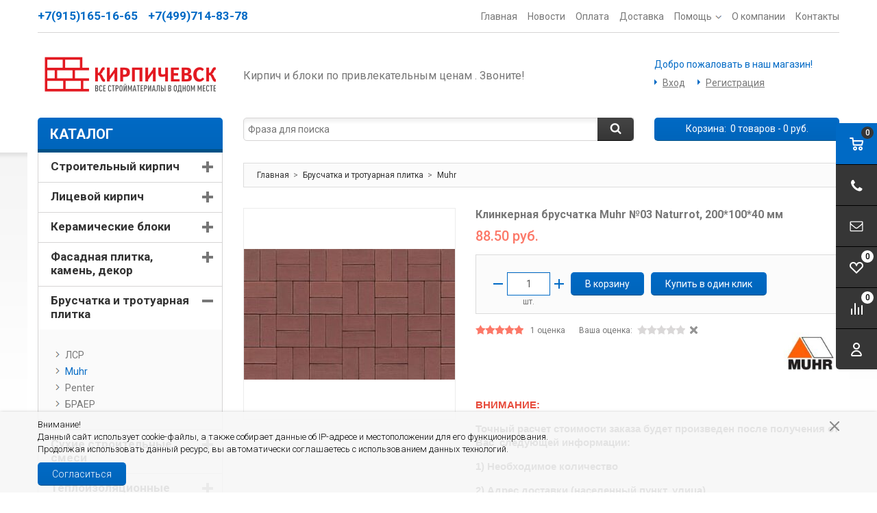

--- FILE ---
content_type: text/html; charset=windows-1251
request_url: https://kirpichevsk.ru/product/klinkernaja-bruschatka-muhr-03-naturrot-20010040-mm/
body_size: 16695
content:
<!DOCTYPE html>
<html lang="ru">
	<head>
		
	<title>Клинкерная брусчатка Muhr №03 Naturrot купить в Москве | Muhr купить</title>
	<meta http-equiv="Content-Type" content="text/html; charset=windows-1251">
	<meta name="robots" content="index, follow">
	<meta name="revisit-after" content="1 days">
	<meta name="description" content="Клинкерная брусчатка Muhr №03 Naturrot - настоящее немецкое качество. В наличии и на заказ. Все размеры. Звоните! +7(915)165-16-65 +7(499)714-83-78 | ООО &quot;ВСЕ СТРОЙМАТЕРИАЛЫ&quot;">
	<meta name="keywords" content="клинкерная брусчатка muhr, muhr, немецкая брусчатка">
	<meta name="viewport" content="width=device-width, initial-scale=1">
	<meta http-equiv="X-UA-Compatible" content="IE=edge">
	<meta property="og:type" content="website">
	<meta property="og:locale" content="ru">
	<meta property="og:title" content="Клинкерная брусчатка Muhr №03 Naturrot купить в Москве | Muhr купить">
	<meta property="og:description" content="Клинкерная брусчатка Muhr №03 Naturrot - настоящее немецкое качество. В наличии и на заказ. Все размеры. Звоните! +7(915)165-16-65 +7(499)714-83-78 | ООО &quot;ВСЕ СТРОЙМАТЕРИАЛЫ&quot;">
	<meta property="og:url" content="https://kirpichevsk.ru/product/klinkernaja-bruschatka-muhr-03-naturrot-20010040-mm/">
	<meta property="og:image" content="/pictures/tovar/original/03.jpeg">
	
	
	<base href="https://kirpichevsk.ru/">
	
	<link rel="icon" href="/favicon.ico" type="image/x-icon">
	<link rel="shortcut icon" href="/favicon.ico" type="image/x-icon">
			
		
	<link rel="preconnect" href="https://fonts.gstatic.com">
	<link href="https://fonts.googleapis.com/css2?family=Roboto:wght@300;400;500;700&display=swap" rel="stylesheet">
	
	<link rel="stylesheet" href="/templates/template_58/__main.css?1758981231">
			
	<link rel="stylesheet" href="/templates/template_58/_theme_blue.css?1716906408">
			
		
	<script>
		alert_window_type = 'alert_window';
		alert_window_manual = 'yes';
		browser_http_accept = 'image/webp';
		valuta = 'руб.';
		okruglenie_count = 2;
		okruglenie_type = '';
		use_nalichie_count = '';
		max_count_order = 99999;
		use_order_count_float = 'no';
		use_price_delimeter = 'yes';
		use_price_delimeter_symbol = '&nbsp;';
		use_ed_izm = 'yes';
		site_phone_fields_mask = '+7 (999) 999-99-99';
		catalog_actions_icons_params = {"new": {proirity: "0", timeout: "5000"}, "spec": {proirity: "0", timeout: "5000"}, "hit": {proirity: "0", timeout: "5000"}};
		catalog_tovar_sop_tovary_count_string = '3';
		catalog_tovar_recomend_tovary_count_string = '3';
	</script>
	<script src="/misc/v2/js/__jquery.js?1447923994"></script>
	<script src="/misc/js/__js_language_1.js?1763776348"></script>
	<script src="/misc/js/__js_functions.js?1761002873"></script>
	<script src="/misc/js/__js_shop.js?1763776419"></script>
	
		
	</head>
	<body>
	
			<!--noindex-->
			<div class="privacy-disclaimer">
				<div class="container">
					<div class="privacy-disclaimer__content">
						<p>Внимание!<br />
Данный сайт использует cookie-файлы, а также собирает данные об IP-адресе и местоположении для его функционирования.<br />
Продолжая использовать данный ресурс, вы автоматически соглашаетесь с использованием данных технологий.</p>

			
						<div class="privacy-disclaimer__button-block">
							<button type="button" class="button" data-close="disclaimer"><span><span>Согласиться</span></span></button>
						</div>
					
						<div class="privacy-disclaimer__close" data-close="disclaimer"></div>
					</div>
				</div>
			</div>
			<!--/noindex-->
			
	<div class="page adaptive">
		<div class="header-container">
			<div class="container">
				<div class="row">
					<div class="col-xs-12">
						<div class="header">
							<div class="header-border clearfix">
								<div class="main-menu">
									<div class="main-menu-opener"><span></span></div>
									
				<ul>
					<li ><a href="/" class="link a">Главная<span class="i"></span></a><span class="i submenu-opener"></span></li><li ><a href="/news/" class="link a">Новости<span class="i"></span></a><span class="i submenu-opener"></span></li><li ><a href="/content/payments/" class="link a">Оплата<span class="i"></span></a><span class="i submenu-opener"></span></li><li ><a href="/content/dostavka/" class="link a">Доставка<span class="i"></span></a><span class="i submenu-opener"></span></li><li class="drop"><a href="/content/help/" class="link a">Помощь<span class="i"></span></a><span class="i submenu-opener"></span><ul><li><a href="/content/help/esli-ne-nashli-nuzhnogo-tovara-na-sajte/" class="link a">Если не нашли нужного товара на сайте? </a></li><li><a href="/content/help/dorogo-mozhno-li-poluchit-dopolnitelnuju-skidku/" class="link a">Дорого! Можно ли получить дополнительную скидку?</a></li><li><a href="/content/help/pochemu-takaja-nizkaja-vysokaja-tsena-ukazana-na-sajte/" class="link a">Почему такая низкая/высокая цена указана на сайте?</a></li><li><a href="/content/help/pochemu-nelzja-oplatit-tovar-na-meste/" class="link a">Почему нельзя оплатить товар на месте?</a></li><li><a href="/content/help/est-li-otsrochka-platezha/" class="link a">Есть ли отсрочка платежа для юридических лиц? </a></li></ul></li><li ><a href="/content/about/" class="link a">О компании<span class="i"></span></a><span class="i submenu-opener"></span></li><li ><a href="/content/contacts/" class="link a">Контакты<span class="i"></span></a><span class="i submenu-opener"></span></li>
				</ul>
				
									<div id="block-cart-header-mobile"></div>
								</div>
								<div class="header-info"><span class="strong"><span data-href="tel:+79151651665">+7(915)165-16-65</span></span><div class="br"></div><span class="strong"><span data-href="tel:+74997148378">+7(499)714-83-78 </span></span></div>
							</div>
							<div class="line line_1 clearfix">
								<div class="logo col-lg-3 col-md-3 col-sm-12 col-xs-12">
									<a href="/" title=""><img src="/UserFiles/Image/logo.png" alt="" class="image-logo"></a>
								</div>
								<div class="slogan col-lg-6 col-md-5 col-sm-12 col-xs-12">
									Кирпич и блоки по привлекательным ценам . Звоните!                                                                              
								</div>
								
			<div class="cabinet col-lg-3 col-md-4 col-sm-12 col-xs-12">
				
			<!--noindex-->
			<p class="welcome-msg">Добро пожаловать в наш магазин!</p>
			<div class="quick-access">
				<ul class="links">
					<li class="link"><span data-href="/users_login/">Вход</span></li>
					<li class="link"><span data-href="/users_registration/">Регистрация</span></li>
				</ul>
			</div>
			<!--/noindex-->
			
			</div>
			
							</div>
							<div class="line line_2 clearfix">
								<div class="col-lg-3 col-md-3 space"></div>
								
			<div class="catalog-search col-lg-6 col-md-5 col-sm-6 col-xs-12">
				<!--noindex-->
				<form id="search_mini_form" action="/catalog/find/" method="get" name="BF_catalog_find_fields" data-action="/catalog/find_fast/" class="catalog-search__form">
					<div class="form-search">
						<input type="text" id="CFF_find" name="find" value="" class="catalog-search__input-text input-text" placeholder="Фраза для поиска" onKeyUp="fast_search();" autocomplete="off">
						<button type="submit" class="button catalog-search__button search-button" onclick="return validate_BF_catalog_find_fields();"><span><span></span></span></button>
						<div class="catalog-search__window" id="catalog_search_result_window">
							<div class="catalog-search__items" id="catalog_search_result_elements"></div>
							<div class="catalog-search__bottom-block">
								<button type="button" class="button button_small catalog-search__show-all" onclick="return fast_search_show_results();"><span><span>Показать все</span></span></button>
							</div>
						</div>
					</div>
				</form>
				<script>
					function validate_BF_catalog_find_fields()
					{
						if($('#CFF_find').val() == '')
						{
							var text = 'Введите фразу для поиска!';
							alert_window_show('dialog_message', 'dialog_message_text', '', text, '$(\'#CFF_find\').focus();');
							return false;
						}

						return true;
					}
				</script>
				<!--/noindex-->
			</div>
		
								
		<div class="block-cart-outer col-lg-3 col-md-4 col-sm-6">
			<span data-href="/order/" class="block-cart-header" id="block-cart-header">
				<span class="block-content">
					<span class="title hidden-xs">Корзина:&nbsp;</span>
					<span id="basket_colvo" class="amount">0</span> <span class="hidden-xs block-content-text">Товар<span id="basket_text_okonchanie"></span> - <span id="basket_summ" class="price">0</span> руб.</span>
					<script>checkOkonchanie(0)</script>
				</span>
			</span>
			<div id="block-cart-header-desktop"></div>
		</div>
		
							</div>
						</div>
					</div>
				</div>
			</div>
		</div>
		<div class="main-main">
			<div class="container main-container">
				<div class="row">
					<div class="main-content col-sm-12 col-md-9">
						<div id="nav-container-mobile"></div>
						
						
	
						
		
		
			<div class="bread-crumbs">
				<ul itemscope="" itemtype="http://schema.org/BreadcrumbList">
					<li itemprop="itemListElement" itemscope="" itemtype="http://schema.org/ListItem">
						<a href="https://kirpichevsk.ru/" itemprop="item">
							<span itemprop="name">Главная</span>
							<meta itemprop="position" content="1">
						</a>
					</li>
					
			<li itemprop="itemListElement" itemscope="" itemtype="http://schema.org/ListItem">
				<a href="https://kirpichevsk.ru/catalog/bruschatka-i-trotuarnaja-plitka/" itemprop="item">
					<span itemprop="name">Брусчатка и тротуарная плитка</span>
					<meta itemprop="position" content="2">
				</a>
			</li>
			
			<li itemprop="itemListElement" itemscope="" itemtype="http://schema.org/ListItem">
				<a href="https://kirpichevsk.ru/catalog/bruschatka-i-trotuarnaja-plitka/muhr/" itemprop="item">
					<span itemprop="name">Muhr</span>
					<meta itemprop="position" content="3">
				</a>
			</li>
			
				</ul>
			</div>
			
		
		<div class="product-item product-full products-full" itemscope itemtype="http://schema.org/Product">
				<div class="main-block clearfix">
					<div class="full-left">
						<div class="picture">
							
		<script>
			catalog_actions_icons[27402] = {'':''};
		</script>
		<div data-name="catalog_actions_icons_27402"></div>
		
							
							
			<div class="product__favorite" data-catalog_favorites_tovar_button_add="27402">
				<span class="product__favorite-link" onclick="catalog_favorites_item_add('27402', 'Клинкерная брусчатка Muhr №03 Naturrot, 200*100*40 мм'); return false;" title="В избранное"></span>
			</div>
			<div class="product__favorite product__favorite_disable" style="display:none;" data-catalog_favorites_tovar_button_delete="27402">
				<span class="product__favorite-link" onclick="catalog_favorites_item_delete('27402', 'Клинкерная брусчатка Muhr №03 Naturrot, 200*100*40 мм'); return false;" title="В избранное"></span>
			</div>
			
							
							
			
							
				<span class="product__big-image">
					<img data-src="/pictures/tovar/big/03.jpeg" alt="Клинкерная брусчатка Muhr №03 Naturrot, 200*100*40 мм" class="lazy">
					<meta itemprop="image" content="https://kirpichevsk.ru/pictures/tovar/original/03.jpeg">
				</span>
				<span data-fancybox="" data-src="/pictures/tovar/original/03.jpeg" class="product__big-image-link"></span>
				
						</div>
					
					</div>
					<div class="full-right">
						<div class="product-name"><h1 itemprop="name">Клинкерная брусчатка Muhr №03 Naturrot, 200*100*40 мм</h1></div>
			
						
				<div class="price_block clearfix"><div class="price"><span id="tovar_form_price27402">88.50</span> руб.</div></div>
			
				<div class="bying_blok clearfix" itemprop="offers" itemscope itemtype="http://schema.org/Offer">
					
				<meta itemprop="price" content="88.50.00">
				<meta itemprop="priceCurrency" content="RUB">
				<link itemprop="availability" href="http://schema.org/InStock">
				<link itemprop="url" href="https://kirpichevsk.ru/product/klinkernaja-bruschatka-muhr-03-naturrot-20010040-mm/">
			
							<div class="data-table am tovar_form_button_in_nalichie27402 tovar_form_button_pod_zakaz27402">
								<div class="amount">
									<input type="hidden" value="1" id="tovar_form_max_colvo27402" class="hidden">
							
									<div class="minus"></div>
									
									<input class="input-text input-number-decimal size-5" type="text" maxlength="5" name="colvo27402" value="1" id="tovar_form_colvo27402">
							
									<div class="plus"></div>
									
									<div class="count_amount">шт.</div>
								</div>
							</div>
							
							<div class="buttons clearfix">
								<button type="button" class="button button-buy" onclick="add_item_to_basket('27402', 'Клинкерная брусчатка Muhr №03 Naturrot, 200*100*40 мм', '88.50', 'tovar_form', 'шт.');"><span><span>В корзину</span></span></button>
							</div>
							
					<div class="buttons clearfix">
						<span class="tovar_form_button_order_fast27402">
							<button type="button" class="button-colors2 button product__button product__button_is_full product__button_fast" onclick="alert_window('order_fast_window', 'order_fast_window_text', 'Купить в один клик', '', '', 'no'); return false;"><span><span>Купить в один клик</span></span></button>
						</span>
					</div>
							
					
				</div>
					
						<div class="product-full__block-1 clearfix">
							<div class="product-full__block-1-left clearfix">
								
			<div class="stars">
				<div class="rating">
					<span class="rating_show"><input class="rating_show_input {split:2}" type="radio" name="rating_show_item_page_t27402" value="0.5" title="5" disabled="disabled"><input class="rating_show_input {split:2}" type="radio" name="rating_show_item_page_t27402" value="1" title="5" disabled="disabled"><input class="rating_show_input {split:2}" type="radio" name="rating_show_item_page_t27402" value="1.5" title="5" disabled="disabled"><input class="rating_show_input {split:2}" type="radio" name="rating_show_item_page_t27402" value="2" title="5" disabled="disabled"><input class="rating_show_input {split:2}" type="radio" name="rating_show_item_page_t27402" value="2.5" title="5" disabled="disabled"><input class="rating_show_input {split:2}" type="radio" name="rating_show_item_page_t27402" value="3" title="5" disabled="disabled"><input class="rating_show_input {split:2}" type="radio" name="rating_show_item_page_t27402" value="3.5" title="5" disabled="disabled"><input class="rating_show_input {split:2}" type="radio" name="rating_show_item_page_t27402" value="4" title="5" disabled="disabled"><input class="rating_show_input {split:2}" type="radio" name="rating_show_item_page_t27402" value="4.5" title="5" disabled="disabled"><input class="rating_show_input {split:2}" type="radio" name="rating_show_item_page_t27402" value="5" title="5" disabled="disabled" checked="checked"></span>
					<span class="rating_votes_count"><span class="rating_votes">1</span> оцен<span class="rating_votes_ending"></span></span>
				</div>
				<div class="rating-add">
					<span class="rating_your_vote">Ваша оценка:</span>
					<form action="/rating/" method="POST">
						<input type="hidden" name="modul_prefix" value="tovar">
						<input type="hidden" name="item_id" value="27402">
						<span class="rating_vote">
							<input class="rating_vote_input" type="radio" name="rating_vote" value="1"><input class="rating_vote_input" type="radio" name="rating_vote" value="2"><input class="rating_vote_input" type="radio" name="rating_vote" value="3"><input class="rating_vote_input" type="radio" name="rating_vote" value="4"><input class="rating_vote_input" type="radio" name="rating_vote" value="5">
						</span>
					</form>
				</div>
			
				<span itemprop="aggregateRating" itemtype="http://schema.org/AggregateRating" itemscope>
					<meta itemprop="reviewCount" content="1">
					<meta itemprop="ratingValue" content="5">
				</span>
					
			</div>
			
				
							</div>
				
							<div class="product-full__block-1-right" itemprop="brand" itemtype="http://schema.org/Brand" itemscope>
								<div class="proizvod_description"><a href="/catalog/proizvoditeli/muhr/"><img src="/pictures/menu/proizvod/muhr.jpg" alt="Muhr"></a></div>
								<meta itemprop="name" content="Muhr">
							</div>
								
						</div>
				
							
			<div class="product-full__info-banner text">
				
			<div class="product-full__info-banner-item clearfix"><p><span style="font-family:Verdana,Geneva,sans-serif;"><span style="color:#e74c3c;"><b>ВНИМАНИЕ: </b></span></span></p>

<p><span style="font-family:Verdana,Geneva,sans-serif;"><b>Точный расчет стоимости заказа будет произведен после получения от Вас  следующей информации:</b></span></p>

<p><span style="font-family:Verdana,Geneva,sans-serif;"><b>1) Необходимое количество </b></span></p>

<p><span style="font-family:Verdana,Geneva,sans-serif;"><b>2) Адрес доставки (населенный пункт, улица)</b></span></p>

<p><span style="font-family:Verdana,Geneva,sans-serif;"><b>3) Способ выгрузки, ограничения по проезду грузовых автомобилей</b></span></p>

<p><span style="font-family:Verdana,Geneva,sans-serif;"><b>4) Форма оплаты</b></span></p>

<p><span style="font-family:Verdana,Geneva,sans-serif;"><span style="font-size:16px;"><span style="color:#e74c3c;"><em><b>Просто укажите эту информацию в комментариях к заказу. </b></em></span></span></span></p>

<p><span style="font-family:Verdana,Geneva,sans-serif;"><span style="font-size:16px;"><span style="color:#e74c3c;"><em><b>Спасибо!</b></em></span></span></span></p>
</div>
			
			</div>
			
							
			<div class="clearfix share">
				
			<div class="share42init"></div>
<script type="text/javascript" src="/misc/plugins/share42/share42.js"></script>
			
			</div>
			
						</div>
					</div>
				
						<div id="product-tabs" class="tabs clearfix">
							
							
			<span data-tab="#tab_description" class="active"><span>Описание</span></span>
					

			<span data-tab="#tab_properties"><span>Характеристики</span></span>
					

			<span data-tab="#tab_response"><span>Отзывы (0)</span></span>
					
							
			<span data-tab="#tab_57"><span>Доставка</span></span>
					
			<span data-tab="#tab_85"><span>Оплата</span></span>
					
						</div>
						<div class="tab-cont clearfix">
							
							
			<div id="tab_description" class="text" itemprop="description">
				<p><strong><span style="font-family:Verdana,Geneva,sans-serif;">Клинкерная брусчатка Muhr №03 Naturrot 200x100x40мм</span></strong></p>

<p><span style="font-family:Verdana,Geneva,sans-serif;">MUHR – это немецкое семейное предприятие, специализирующееся на производстве клинкерного кирпича и брусчатки.</span></p>

<p><span style="font-family:Verdana,Geneva,sans-serif;">Цвет: красный</span></p>

<p><span style="font-family:Verdana,Geneva,sans-serif;">Возможные размеры: 240х55, 200х100</span></p>

			</div>
			

			<div id="tab_properties" class="text hidden">
				
			<div class="properties">
				<table class="table">
					
			<tr>
				<td>Страна:</td>
				<td>Германия</td>
			</tr>
			
			<tr>
				<td>Производитель:</td>
				<td>MUHR</td>
			</tr>
			
			<tr>
				<td>Марка прочности:</td>
				<td>М800</td>
			</tr>
			
			<tr>
				<td>Размеры (дхшхв):</td>
				<td>200*100*40 мм</td>
			</tr>
			
			<tr>
				<td>Фаска:</td>
				<td>нет</td>
			</tr>
			
			<tr>
				<td>Цвет:</td>
				<td>красный</td>
			</tr>
			
			<tr>
				<td>Вес:</td>
				<td>1.77 кг</td>
			</tr>
			
			<tr>
				<td>Вес , кг/м2:</td>
				<td>84.96</td>
			</tr>
			
			<tr>
				<td>Морозостойкость:</td>
				<td>F100</td>
			</tr>
			
			<tr>
				<td>Водопоглощение,%:</td>
				<td>3-6%</td>
			</tr>
			
			<tr>
				<td>Материал:</td>
				<td>клинкер</td>
			</tr>
			
			<tr>
				<td>Количество шт в м2:</td>
				<td>48 шт</td>
			</tr>
			
			<tr>
				<td>Количество на поддоне:</td>
				<td>892 шт</td>
			</tr>
			
			<tr>
				<td>Количество на машине:</td>
				<td>12488 шт.</td>
			</tr>
			
				</table>
			</div>
			
			</div>
			

			<div id="tab_response" class=" hidden">
				
			<div class="response">
			
				<div class="response__add">
					<div>
						<a href="/product/klinkernaja-bruschatka-muhr-03-naturrot-20010040-mm/#catalog_tovar_response_form" class="button" id="response_button"><span><span>Оставить отзыв</span></span></a>
					</div>
				</div>
				<div class="response__form hidden" id="response_form">
					<div class="response__header">Добавление отзыва</div>
					
	<div id="catalog_tovar_response_form">
			
			<div class="page-text text"><p>Если вы хотите оставить отзыв об этом товаре - заполните форму, находящуюся ниже.<br />
<br />
Помогите другим покупателям оставив отзыв!</p></div>
					
		

		<form action="/product/klinkernaja-bruschatka-muhr-03-naturrot-20010040-mm/" name="response_page" method="post" class="form-vertical">
			<input type="hidden" name="status_form" value="send" class="hidden"><input type="hidden" name="tovar_id" value="27402" class="hidden"><input type="hidden" name="item_id" value="27402" class="hidden">
			
			<div class="clearfix">
				<label class="label">Ваше имя: <span class="required">*</span></label>
				<input type="text" name="name" value="" maxlength="100" class="input-text">
			</div>
			
			<div class="clearfix">
				<label class="label">E-mail: </label>
				<input type="text" name="email" value="" maxlength="50" class="input-text">
			</div>
			
			<div class="clearfix">
				<label class="label">Оценка: <span class="required">*</span></label>
				<label class="input-radio"><input type="radio" name="rating" value="1"><span class="i"></span>1</label><label class="input-radio"><input type="radio" name="rating" value="2"><span class="i"></span>2</label><label class="input-radio"><input type="radio" name="rating" value="3"><span class="i"></span>3</label><label class="input-radio"><input type="radio" name="rating" value="4"><span class="i"></span>4</label><label class="input-radio"><input type="radio" name="rating" value="5"><span class="i"></span>5</label>
			</div>
			
			<div class="clearfix">
				<label class="label">Текст отзыва: <span class="required">*</span></label>
				<textarea rows="3" cols="33" name="message" class="input-textarea"></textarea>
			</div>
			
			<div class="clearfix">
				<label class="label">Код проверки: <span class="required">*</span></label>
				
			<input type="hidden" name="captcha_id" value="5215594">
			<div class="captcha">
				<img src="/captcha/5215594.jpg" id="captcha_response_page" alt="">
				<input type="text" name="captcha_text" maxlength="10" class="input-text">
			</div>
			
			</div>
			
			
			<div class="footnote"><span class="i"></span>Поля, помеченные <span class="required">*</span>, являются обязательными для заполнения.</div>
					
			<div class="clearfix">
			
				<div class="privacy-forms privacy-forms_button_right">
					<div class="privacy-forms__text"><!--noindex--><p>Отправляя форму, вы даете согласие на обработку персональных данных и принимаете <span data-href="/info152/" data-target="_blank">Соглашение об использовании сайта</span>.</p><!--/noindex--></div>
					<div class="privacy-forms__button-block">
						<button type="submit" onclick="return validate_response_page();" class="button"><span><span>Отправить</span></span></button>
					</div>
				</div>
					
			</div>
		</form>
	</div>
			
	<script>
		function validate_response_page()
		{
			var f = document.response_page;
			
	if(f.name.value == '')
	{
		alert_window_show('dialog_message', 'dialog_message_text', '', 'Вы не заполнили поле "Ваше имя"!', 'document.response_page.name.focus();');
		return false;
	}
	else
	{
		
		var filter = /^\s+$/i;

		if(filter.test(f.name.value) == true)
		{
			alert_window_show('dialog_message', 'dialog_message_text', '', 'Поле "Ваше имя" не может состоять из пробелов!', 'document.response_page.name.focus();');
			return false;
		}
			
		var filter = /^.{1,1}$/i;

		if(filter.test(f.name.value) == true)
		{
			alert_window_show('dialog_message', 'dialog_message_text', '', 'Поле "Ваше имя" не может содержать менее 2 символов!', 'document.response_page.name.focus();');
			return false;
		}
			
	}
					
	if(f.email.value == '')
	{
	}
	else
	{
		
		var filter = /^[а-яa-z0-9-_.]+\@([а-яa-z0-9-]{1,}[\.]{1})*[а-яa-z0-9-]{1,}\.[а-яa-z]{2,7}$/i;

		if(filter.test(f.email.value) == false)
		{
			alert_window_show('dialog_message', 'dialog_message_text', '', 'Поле "E-mail" не является почтовым адресом!', 'document.response_page.email.focus();');
			return false;
		}
			
	}
					
	var a = 1;
	for(var i=0; i<f.rating.length; i++)
	{
		if(f.rating[i].checked == true)
		{
			a = 0;
			break;
		}
	}

	if(a)
	{
		alert_window_show('dialog_message', 'dialog_message_text', '', 'Вы не заполнили поле "Оценка"!');
		return false;
	}
			
	if(f.message.value == '')
	{
		alert_window_show('dialog_message', 'dialog_message_text', '', 'Вы не заполнили поле "Текст отзыва"!', 'document.response_page.message.focus();');
		return false;
	}
	else
	{
		
		var filter = /^[\s\n\r]+$/i;

		if(filter.test(f.message.value) == true)
		{
			alert_window_show('dialog_message', 'dialog_message_text', '', 'Вы не заполнили поле "Текст отзыва"!', 'document.response_page.message.focus();');
			return false;
		}
			
	}
					
	if(f.captcha_text.value == '')
	{
		alert_window_show('dialog_message', 'dialog_message_text', '', 'Вы не заполнили поле "Код проверки"!', 'document.response_page.captcha_text.focus();');
		return false;
	}
			return true;
		}

		
		
		
	</script>
			
				</div>
				
			<ul class="message">
			
				<li>Нет ни одного отзыва!</li>
			</ul>
			
					
			</div>
			
			</div>
			
							
			<div id="tab_57" class="text hidden">
				<p><span style="font-family:Verdana,Geneva,sans-serif;">Доставка осуществляется только после 100% оплаты заказа </span></p>

<p><span style="font-family:Verdana,Geneva,sans-serif;">После оплаты заказа с вами свяжется наш менеджер, чтобы согласовать дату и время доставки. День и время осуществления доставки зависит от времени оформления заказа и наличия товара на складе/производстве, а также сроков изготовления (для заказных позиций)</span></p>

<p><span style="font-size:20px;"><span style="font-family:Verdana,Geneva,sans-serif;"><strong>Регион доставки </strong></span></span></p>

<p><span style="font-family:Verdana,Geneva,sans-serif;"><img alt="" src="/UserFiles/Image/m%2Cmo-min.jpg" style="float: left;" />Основным регионом работы компании - является Москва и Московская область. Доставка осуществляется напрямую с завода производителя силами поставщика или сторонним транспортом. Также часть стройматериалов отгружается с собственного склада и склада партнеров. Это касается такой услуги, как: доставка кирпича манипулятором, доставка небольших или сборных грузов. </span></p>

<p> </p>

<p><span style="font-family:Verdana,Geneva,sans-serif;"><span style="font-size:20px;"><strong>Доставка по России </strong></span></span></p>

<p><span style="font-family:Verdana,Geneva,sans-serif;"><img alt="" src="http://www.c23703.ep-shop.ru/UserFiles/Image/russian_map.jpg" style="float: left;" />Доставка в основном возможна по центральной части России. В остальных случаях, лучше обращаться к местному торговому представителю, дилеру той продукции, которую вы собираетесь приобрести. Большинство крупных производителей стройматериалов предоставляют разные отпускные цены на свою продукцию для других регионов. Т.е. цена у вашего дилера будет совершенно иной, чем у московской компании. Даже если она окажется меньшей, то доставка съест всю выгоду.</span></p>

<p> </p>

<p><span style="font-size:20px;"><span style="font-family:Verdana,Geneva,sans-serif;"><strong>Правила</strong></span></span></p>

<p><span style="font-family:Verdana,Geneva,sans-serif;">1. При оформлении покупки на организацию, вам будут переданы счет-фактура, а также накладная, в которой необходимо поставить печать вашей организации.</span></p>

<p><span style="font-family:Verdana,Geneva,sans-serif;">2. Получателю товара необходимо иметь при себе доверенность или печать организации</span></p>

<p><span style="font-family:Verdana,Geneva,sans-serif;">3. Деньги водителю передавать нельзя. (Иногда наемные водители могут просить оплатить доставку/простой. В данном немедленно звоните менеджеру для уточнения ситуации). Делают они так не специально, а ввиду отсутствия информации от логиста по условиям перевозки.</span></p>

<p><span style="font-family:Verdana,Geneva,sans-serif;">4. При приемке товара внимательно проверьте количество и внешний вид , а также соответствие привезенной продукции вашему заказу. </span></p>

<p><span style="font-family:Verdana,Geneva,sans-serif;">5. Если с доставкой вам необходимо привезти сертификат и/или паспорт качества - заранее предупреждайте об этом менеджера.</span></p>

<p><span style="font-family:Verdana,Geneva,sans-serif;">6. К моменту приезда вашего заказа, просьба обеспечить условия для проезда автомобиля и его оперативной разгрузки. В зависимости от веса/объема транспорта - существуют определенные нормы на его разгрузку. Далее уже идет простой транспорта и считается по отдельному тарифу. </span></p>

<p><span style="font-family:Verdana,Geneva,sans-serif;"><strong>В случае вопросов, пожеланий и дополнений обращайтесь к нашим менеджерам.</strong></span></p>

			</div>
			
			<div id="tab_85" class="text hidden">
				<p><img alt="" src="http://www.c23703.ep-shop.ru/UserFiles/Image/rabota-s-yur-liczami.png" /></p>

<p><span style="font-family:Verdana,Geneva,sans-serif;"><strong>1. Оплата осуществляется только после выставления счета с печатью и подписью. </strong></span></p>

<p><span style="font-family:Verdana,Geneva,sans-serif;"><strong>2. По желанию заказчика, стоимость доставки может быть выделена отдельной строкой в счете. В закрывающих документах (УПД, счет-фактура, накладная) стоимость доставки будет включена в стоимость товара. </strong></span></p>

<p><span style="font-family:Verdana,Geneva,sans-serif;"><strong>3. Отгрузка товара осуществляется только после полной оплаты заказа</strong></span></p>

			</div>
			
						</div>
						
				</div>
				
				
				
				
			<div class="additional block catalog_dop additional_is_recommended" id="recommended">
				
			<div class="block-header clearfix">
				<span class="title">Рекомендуемые товары</span>
			</div>

			
				
			
			
			<div class="products-grid row clearfix"><div class="product-item col-lg-4 col-md-6 col-sm-6 col-xs-12">
					<div class="product-item-inner contrast-border">
						
		<script>
			catalog_actions_icons[27506] = {'':''};
		</script>
		<div data-name="catalog_actions_icons_27506"></div>
		
						
						<div class="picture zoomin">
				
							
			<span data-href="/product/kirpich-klinkernyj-lsr-london-krasnyj-beresta-m300-2508565-mm/">
				<img data-src="/pictures/tovar/card/lsr_london_beresta.jpeg" alt="Кирпич клинкерный ЛСР Лондон красный береста M300 250*85*65 мм" class="lazy">
			</span>
			
			<span data-fancybox="" data-src="/pictures/tovar/original/lsr_london_beresta.jpeg" class="zoom"></span>
					
						</div>
						<div class="grid-bottom">
				
							<div class="rating-wrapper">
								
			<div class="rate">
				<div class="rate__stars" title="5.0">
					<div style="width:100%"></div>
				</div>
			</div>
			
							</div>
						
							<div class="title"><a href="/product/kirpich-klinkernyj-lsr-london-krasnyj-beresta-m300-2508565-mm/" title="Кирпич клинкерный ЛСР Лондон красный береста M300 250*85*65 мм">Кирпич клинкерный ЛСР Лондон красный береста M300 250*85*65 мм</a></div>
				
							
				<div class="bying_blok">
					<div class="price_block"><div class="price"><span id="tovar_form_recomend_tovary_price27506">38.50</span> руб.</div></div>
					
						<div class="data-table am">
							<div class="amount tovar_form_recomend_tovary_button_in_nalichie27506 tovar_form_recomend_tovary_button_pod_zakaz27506">
								<input type="hidden" value="1" id="tovar_form_recomend_tovary_max_colvo27506" class="hidden">
						
									<div class="minus"></div>
								
								<input class="input-text input-number-decimal size-5" type="text" maxlength="5" name="colvo27506" value="1" id="tovar_form_recomend_tovary_colvo27506">
						
									<div class="plus"></div>
								
								<div class="count_amount">шт.</div>
							</div>
						</div>
						
						<div class="buttons clearfix">
							<button type="button" class="button button-buy" onclick="add_item_to_basket('27506', 'Кирпич клинкерный ЛСР Лондон красный береста M300 250*85*65 мм', '38.50', 'tovar_form_recomend_tovary', 'шт.');"><span><span>В корзину</span></span></button>
						</div>
							
					
				</div>	
			
						</div>
				
						
			<div class="product__favorite" data-catalog_favorites_tovar_button_add="27506">
				<span class="product__favorite-link" onclick="catalog_favorites_item_add('27506', 'Кирпич клинкерный ЛСР Лондон красный береста M300 250*85*65 мм'); return false;" title="В избранное"></span>
			</div>
			<div class="product__favorite product__favorite_disable" data-catalog_favorites_tovar_button_delete="27506" style="display:none;">
				<span class="product__favorite-link" onclick="catalog_favorites_item_delete('27506', 'Кирпич клинкерный ЛСР Лондон красный береста M300 250*85*65 мм'); return false;" title="В избранное"></span>
			</div>
			
						
						
				
					</div>
				</div><div class="product-item col-lg-4 col-md-6 col-sm-6 col-xs-12">
					<div class="product-item-inner contrast-border">
						
		<script>
			catalog_actions_icons[27503] = {'':'', 'new':'1'};
		</script>
		<div data-name="catalog_actions_icons_27503"></div>
		
						
						<div class="picture zoomin">
				
							
			<span data-href="/product/klinkernaja-bruschatka-lsr-edinburg-temno-krasnyj-long-2508050-mm/">
				<img data-src="/pictures/tovar/card/edinburg_long.jpg" alt="Клинкерная брусчатка ЛСР Эдинбург темно-красный лонг, 250*80*50 мм" class="lazy">
			</span>
			
			<span data-fancybox="" data-src="/pictures/tovar/original/edinburg_long.jpg" class="zoom"></span>
					
						</div>
						<div class="grid-bottom">
				
							<div class="rating-wrapper">
								
			<div class="rate">
				<div class="rate__stars" title="5.0">
					<div style="width:100%"></div>
				</div>
			</div>
			
							</div>
						
							<div class="title"><a href="/product/klinkernaja-bruschatka-lsr-edinburg-temno-krasnyj-long-2508050-mm/" title="Клинкерная брусчатка ЛСР Эдинбург темно-красный лонг, 250*80*50 мм">Клинкерная брусчатка ЛСР Эдинбург темно-красный лонг, 250*80*50 мм</a></div>
				
							
				<div class="bying_blok">
					<div class="price_block"><div class="price"><span id="tovar_form_recomend_tovary_price27503">40.20</span> руб.</div></div>
					
						<div class="data-table am">
							<div class="amount tovar_form_recomend_tovary_button_in_nalichie27503 tovar_form_recomend_tovary_button_pod_zakaz27503">
								<input type="hidden" value="1" id="tovar_form_recomend_tovary_max_colvo27503" class="hidden">
						
									<div class="minus"></div>
								
								<input class="input-text input-number-decimal size-5" type="text" maxlength="5" name="colvo27503" value="1" id="tovar_form_recomend_tovary_colvo27503">
						
									<div class="plus"></div>
								
								<div class="count_amount">шт.</div>
							</div>
						</div>
						
						<div class="buttons clearfix">
							<button type="button" class="button button-buy" onclick="add_item_to_basket('27503', 'Клинкерная брусчатка ЛСР Эдинбург темно-красный лонг, 250*80*50 мм', '40.20', 'tovar_form_recomend_tovary', 'шт.');"><span><span>В корзину</span></span></button>
						</div>
							
					
				</div>	
			
						</div>
				
						
			<div class="product__favorite" data-catalog_favorites_tovar_button_add="27503">
				<span class="product__favorite-link" onclick="catalog_favorites_item_add('27503', 'Клинкерная брусчатка ЛСР Эдинбург темно-красный лонг, 250*80*50 мм'); return false;" title="В избранное"></span>
			</div>
			<div class="product__favorite product__favorite_disable" data-catalog_favorites_tovar_button_delete="27503" style="display:none;">
				<span class="product__favorite-link" onclick="catalog_favorites_item_delete('27503', 'Клинкерная брусчатка ЛСР Эдинбург темно-красный лонг, 250*80*50 мм'); return false;" title="В избранное"></span>
			</div>
			
						
						
				
					</div>
				</div></div>
			
			
			
			</div>
		
					</div>
					<div class="side-content col-sm-12 col-md-3">
						<div class="catalog-nav" id="catalog-nav">
							<div class="menu-header">Каталог<span class="i"></span></div><ul><li class="menu-item item drop"><a href="/catalog/stroitelny_kirpich/" class="a">Строительный кирпич<span class="i"></span></a><span class="i submenu-opener temp"></span><ul><li ><a href="/catalog/stroitelny_kirpich/polnotelyj-kirpich/" class="a">Полнотелый кирпич<span class="i"></span></a><span class="i submenu-opener"></span></li><li ><a href="/catalog/stroitelny_kirpich/schelevoj-kirpich/" class="a">Щелевой кирпич<span class="i"></span></a><span class="i submenu-opener"></span></li><li ><a href="/catalog/stroitelny_kirpich/dvojnoj-kirpich-2.1-nf/" class="a">Двойной кирпич 2.1 НФ<span class="i"></span></a><span class="i submenu-opener"></span></li></ul></li><li class="menu-item item drop"><a href="/catalog/litsevoj-kirpich/" class="a">Лицевой кирпич<span class="i"></span></a><span class="i submenu-opener temp"></span><ul><li ><a href="/catalog/litsevoj-kirpich/lsr/" class="a">ЛСР<span class="i"></span></a><span class="i submenu-opener"></span></li><li ><a href="/catalog/litsevoj-kirpich/terca/" class="a">TERCA<span class="i"></span></a><span class="i submenu-opener"></span></li><li ><a href="/catalog/litsevoj-kirpich/muhr/" class="a">Muhr<span class="i"></span></a><span class="i submenu-opener"></span></li><li ><a href="/catalog/litsevoj-kirpich/terex/" class="a">TEREX<span class="i"></span></a><span class="i submenu-opener"></span></li><li ><a href="/catalog/litsevoj-kirpich/braer/" class="a">BRAER<span class="i"></span></a><span class="i submenu-opener"></span></li><li ><a href="/catalog/litsevoj-kirpich/vyshnevolotskaja-keramika/" class="a">Вышневолоцкая керамика<span class="i"></span></a><span class="i submenu-opener"></span></li><li ><a href="/catalog/litsevoj-kirpich/donskie-zori/" class="a">Донские зори<span class="i"></span></a><span class="i submenu-opener"></span></li></ul></li><li class="menu-item item drop"><a href="/catalog/keramicheskie-bloki/" class="a">Керамические блоки <span class="i"></span></a><span class="i submenu-opener temp"></span><ul><li ><a href="/catalog/keramicheskie-bloki/porotherm/" class="a">POROTHERM<span class="i"></span></a><span class="i submenu-opener"></span></li><li ><a href="/catalog/keramicheskie-bloki/gzhel/" class="a">ГЖЕЛЬ<span class="i"></span></a><span class="i submenu-opener"></span></li><li ><a href="/catalog/keramicheskie-bloki/lsr-rauf/" class="a">ЛСР (RAUF)<span class="i"></span></a><span class="i submenu-opener"></span></li></ul></li><li class="menu-item item drop"><a href="/catalog/fasadnaja-plitka-kamen-dekor/" class="a">Фасадная плитка, камень, декор<span class="i"></span></a><span class="i submenu-opener temp"></span><ul><li ><a href="/catalog/fasadnaja-plitka-kamen-dekor/iskusstvennyj-kamen-white-hills/" class="a">Искусственный камень White Hills<span class="i"></span></a><span class="i submenu-opener"></span></li><li ><a href="/catalog/fasadnaja-plitka-kamen-dekor/plitka-pod-kirpich/" class="a">Плитка под кирпич <span class="i"></span></a><span class="i submenu-opener"></span></li><li ><a href="/catalog/fasadnaja-plitka-kamen-dekor/klinkernaja-plitka-pod-kirpich/" class="a">Клинкерная плитка под кирпич<span class="i"></span></a><span class="i submenu-opener"></span></li></ul></li><li class="menu-item item_active drop"><a href="/catalog/bruschatka-i-trotuarnaja-plitka/" class="a">Брусчатка и тротуарная плитка<span class="i"></span></a><span class="i submenu-opener temp_active"></span><ul><li ><a href="/catalog/bruschatka-i-trotuarnaja-plitka/lsr/" class="a">ЛСР<span class="i"></span></a><span class="i submenu-opener"></span></li><li ><span data-href="/catalog/bruschatka-i-trotuarnaja-plitka/muhr/" class="a a_active">Muhr<span class="i"></span></span><span class="i submenu-opener"></span></li><li ><a href="/catalog/bruschatka-i-trotuarnaja-plitka/penter/" class="a">Penter<span class="i"></span></a><span class="i submenu-opener"></span></li><li class="drop"><a href="/catalog/bruschatka-i-trotuarnaja-plitka/trotuarnaya_plitka_braer/" class="a">БРАЕР<span class="i"></span></a><span class="i submenu-opener"></span></li></ul></li><li class="menu-item item drop"><a href="/catalog/suhie-stroitelnye-smesi/" class="a">Сухие строительные смеси<span class="i"></span></a><span class="i submenu-opener temp"></span><ul><li ><a href="/catalog/suhie-stroitelnye-smesi/teplye-kladochnye-smesi/" class="a">Теплые кладочные смеси<span class="i"></span></a><span class="i submenu-opener"></span></li><li ><a href="/catalog/suhie-stroitelnye-smesi/tsvetnye-kladochnye-smesi/" class="a">Цветные кладочные смеси<span class="i"></span></a><span class="i submenu-opener"></span></li><li ><a href="/catalog/suhie-stroitelnye-smesi/kladochnye-smesi/" class="a">Кладочные смеси<span class="i"></span></a><span class="i submenu-opener"></span></li><li ><a href="/catalog/suhie-stroitelnye-smesi/shtukaturki/" class="a">Штукатурки <span class="i"></span></a><span class="i submenu-opener"></span></li><li ><a href="/catalog/suhie-stroitelnye-smesi/shpaklevki/" class="a">Шпаклевки<span class="i"></span></a><span class="i submenu-opener"></span></li></ul></li><li class="menu-item item drop"><a href="/catalog/teploizoljatsionnye-materialy/" class="a">Теплоизоляционные материалы<span class="i"></span></a><span class="i submenu-opener temp"></span><ul><li ><a href="/catalog/teploizoljatsionnye-materialy/minplity-100-kg-m3/" class="a">Минплиты пл-ть 100 кг/м3 <span class="i"></span></a><span class="i submenu-opener"></span></li><li ><a href="/catalog/teploizoljatsionnye-materialy/minplity-120-kg-m3/" class="a">Минплиты пл-ть 120 кг/м3<span class="i"></span></a><span class="i submenu-opener"></span></li><li ><a href="/catalog/teploizoljatsionnye-materialy/minplity-pl-t-200-kg-m3/" class="a">Минплиты пл-ть 200 кг/м3<span class="i"></span></a><span class="i submenu-opener"></span></li></ul></li><li class="menu-item item drop"><a href="/catalog/instrumenty-i-oborudovanie/" class="a">Инструменты и оборудование<span class="i"></span></a><span class="i submenu-opener temp"></span><ul><li ><a href="/catalog/instrumenty-i-oborudovanie/bumaga-dlja-chistyh-pomeschenij/" class="a">Бумага для чистых помещений<span class="i"></span></a><span class="i submenu-opener"></span></li><li ><a href="/catalog/instrumenty-i-oborudovanie//" class="a">Ведра и контейнеры<span class="i"></span></a><span class="i submenu-opener"></span></li><li ><a href="/catalog/instrumenty-i-oborudovanie/-2132/" class="a">Комплектующие для швабр<span class="i"></span></a><span class="i submenu-opener"></span></li><li ><a href="/catalog/instrumenty-i-oborudovanie/laboratornoe-oborudovanie/" class="a">Лабораторное оборудование <span class="i"></span></a><span class="i submenu-opener"></span></li><li ><a href="/catalog/instrumenty-i-oborudovanie/mojuschie-i-chistjaschie-sredstva/" class="a">Моющие и чистящие средства<span class="i"></span></a><span class="i submenu-opener"></span></li><li ><a href="/catalog/instrumenty-i-oborudovanie/protirochnye-materialy/" class="a">Протирочные материалы<span class="i"></span></a><span class="i submenu-opener"></span></li><li ><a href="/catalog/instrumenty-i-oborudovanie/sredstva-individualnoj-zaschity/" class="a">Средства индивидуальной защиты <span class="i"></span></a><span class="i submenu-opener"></span></li><li ><a href="/catalog/instrumenty-i-oborudovanie/trjapki-i-salfetki/" class="a">Тряпки и салфетки<span class="i"></span></a><span class="i submenu-opener"></span></li></ul></li></ul>
						</div>
						<div id="nav-container-desktop"></div>
	
						<div id="podbor_block"></div>
			
						
			<div class="sidebar-contacts sidebar-block block block-sidebar">
				<div class="sidebar-block__header clearfix block-header">
					<span class="title">Если у вас есть вопросы</span>
				</div>
				<div class="sidebar-contacts__content">
					<div class="sidebar-contacts__item"><div class="sidebar-contacts__item-inner"><p><img alt="" src="/UserFiles/Image/ico_phone_transparent_gray.png" style="margin-right: 10px; margin-left: 10px; float: left;" /><strong>Позвоните нам<br />
<span data-href="tel:+79151651665">+7 (915) 165-16-65</span></strong></p>
</div></div><div class="sidebar-contacts__item"><div class="sidebar-contacts__item-inner"><p><strong><img alt="" src="/UserFiles/Image/ico_mail_transparent_gray.png" style="margin-right: 10px; margin-left: 10px; float: left;" />Напишите нам<br />
<span data-href="mailto:zakaz@kirpichevsk.ru">zakaz@kirpichevsk.ru</span></strong></p>
</div></div>
				</div>
			</div>
			
						
			<div class="sidebar-edges sidebar-block block block-sidebar">
				<div class="sidebar-block__header clearfix block-header">
					<span class="title">Наши преимущества</span>
				</div>
				<div class="sidebar-edges__content">
					<div class="sidebar-edges__item"><div class="sidebar-edges__item-inner"><p><img alt="" src="/UserFiles/Image/ico_delivery_transparent_gray.png" style="margin: 0px 10px; float: left;" /><span style="font-family:Verdana,Geneva,sans-serif;"><strong>Оперативная доставка</strong></span></p>

<p><span style="font-family:Verdana,Geneva,sans-serif;"><strong>Москва, МО </strong></span></p>
</div></div><div class="sidebar-edges__item"><div class="sidebar-edges__item-inner"><p><img alt="" src="/UserFiles/Image/ico_card_white_black.png" style="margin-right: 10px; margin-left: 10px; float: left;" /><span style="font-family:Verdana,Geneva,sans-serif;"><strong>Любые<br />
способы оплаты</strong></span></p>
</div></div><div class="sidebar-edges__item"><div class="sidebar-edges__item-inner"><p><img alt="" src="/UserFiles/Image/ico_discount_white_black.png" style="margin-right: 10px; margin-left: 10px; float: left;" /><span style="font-family:Verdana,Geneva,sans-serif;"><strong>Скидки<br />
постоянным покупателям</strong></span></p>
</div></div>
				</div>
			</div>
			
						
			<div class="feeds sidebar-block block block-sidebar">
				<div class="block-header block-header-opener clearfix">
					<span class="title">Отзывы покупателей</span>
				</div>
				<div class="block-content feeds__content">
					<div class="feeds__item"><p><span style="font-family:Verdana,Geneva,sans-serif;"><strong>Елена Волкова:</strong></span></p>

<p><span style="font-family:Verdana,Geneva,sans-serif;">Купила 250 шт кирпича плюс штукатурку 100 мешков, профиль, гипсокартон 50 листов. Все ок. Рассчитали керамогранит для пола: цена устроила – будем брать позже.</span></p>
</div><div class="feeds__item"><p><span style="font-family:Verdana,Geneva,sans-serif;"><strong>Александр Савран:</strong></span></p>

<p><span style="font-family:Verdana,Geneva,sans-serif;">Заказывал материалы в кирпичевске у Михаила К. для своего дома в д. Соболиха, Железнодорожный, Балашиха.</span></p>

<p><span style="font-family:Verdana,Geneva,sans-serif;">Начал с блока два поддона. Нужного размера не было даже на заводе, но Михаил их где-то нашел. Привезли через 2 часа после оплаты.</span></p>

<p><span style="font-family:Verdana,Geneva,sans-serif;">Потом заказывал декоративную штукатурку Caparol. Здесь оказалась минимальная цена.</span></p>

<p><span style="font-family:Verdana,Geneva,sans-serif;">Потом покупал керамогранит для улицы и плитку для дома. Дешевую белую для бойлерной нашел сам, а остальное взял здесь. Было несколько неприятных моментов с оттенком и артикулами плитки. Но там вина дизайнера. Пришлось несколько раз менять.</span></p>

<p><span style="font-family:Verdana,Geneva,sans-serif;">Весной брал кирпич для забора Тербунский гончар и кладочную смесь Перель к нему.</span></p>

<p><span style="font-family:Verdana,Geneva,sans-serif;">Последний заказ был на брусчатку Steingot Травертин 100м2. Дорогая доставка я считаю, но в итоге все-равно дешевле вышло. Завод мне такую цену не дал почему-то.</span></p>
</div>
				</div>
			</div>
			
						
			
					</div>
				</div>
			</div>
			<div class="container additional-place hidden">
				<div class="associated-place"></div>
				<div class="recommended-place"></div>
			</div>
		</div>
	
		

		

		<div class="footer">
			<div class="secondary-menu">
				<div class="container">
					<div class="row">
						
				<div class="col-md-3 mobile-block"><ul class="footer-menu"><li class="footer-menu-title"><a href="/content/rekomenduem/" class="a">Рекомендуем</a></li><li><a href="/catalog/offers/new/" class="a">Новинки</a></li><li><a href="/catalog/offers/spec/" class="a">Спецпредложения</a></li><li><a href="/catalog/offers/hit/" class="a">Хиты продаж</a></li></ul></div><div class="col-md-3 mobile-block"><ul class="footer-menu"><li class="footer-menu-title"><a href="/content/informatsija/" class="a">Информация</a></li><li><a href="/news/" class="a">Новости</a></li><li><a href="/content/payments/" class="a">Оплата</a></li><li><a href="http://www.c23703.ep-shop.ru/content/dostavka/" class="a">Доставка</a></li><li><a href="/content/about/" class="a">О компании</a></li><li><a href="/content/contacts/" class="a">Контакты</a></li></ul></div><div class="col-md-3 mobile-block"><ul class="footer-menu"><li class="footer-menu-title"><a href="/content/pokupateljam/" class="a">Покупателям</a></li><li><a href="/users_kabinet/" class="a">Личный кабинет</a></li><li><a href="/users_kabinet_order_statistic/" class="a">Архив заказов</a></li><li><a href="/users_kabinet_change_info/" class="a">Личные данные</a></li><li><a href="/users_registration/" class="a">Регистрация</a></li><li><a href="/users_forget_password/" class="a">Забыли пароль?</a></li></ul></div>
				
						
			<div class="col-md-3 mobile-block">
				<ul class="footer-contacts">
					<li class="footer-menu-title">Контакты</li>
					<li class="contacts-phone"><span class="i"></span><span><span data-href="tel:+79151651665"><span>+7(915)165-16-65</span></span><br><span data-href="tel:+74997148378"><span>+7(499)714-83-78 </span></span></span></li>
					<li class="contacts-email"><span class="i"></span><span><span data-href="mailto:zakaz@kirpichevsk.ru" class="a">zakaz@kirpichevsk.ru</span></span></li>
					
					
					<li class="contacts-whatsapp"><span class="i"></span><span><span data-href="whatsapp://send?phone=+79151651665" class="a">+7(915)165-16-65</span></span></li>
					
					
					
					<li class="contacts-schedule"><span class="i"></span><span>Пн-Пт: с 9:00 до 18:00<br>Сб-Вс:  выходной</span></li>
					<li class="contacts-address"><span class="i"></span><span>г. Москва, ул. Люблинская. д.42 (Звоните заранее для  оформления пропуска)</span></li>
				</ul>
		
			</div>
			
			<div class="col-xs-12">
				<ul class="footer-contacts footer-socials">
					<li class="footer-menu-title">Мы в соцсетях</li>
				</ul>
				<div class="socials clearfix">
					<span data-href="https://t.me/kirpichevsk.ru" data-target="_blank" rel="nofollow" class="telegram"></span>
				</div>
			</div>
			
			
					</div>
				</div>
			</div>
			<div class="container">
				<div class="page-footer">
					<div class="row">
						<div class="col-md-3">
							<div class="footer-block">
								<div class="copyright">© Copyright 2015-2026 Internet-Shop.ru<br>
Все права защищены.<br>
<span data-href="/sitemap/">Карта сайта</span></div>
	<div class="payment-icons"><p><a href="/content/c2-page1/"><img alt="" height="20" src="/templates/template_58/img/pay_icon_visa.png" width="35" /><img alt="" height="20" src="/templates/template_58/img/pay_icon_yandexmoney.png" width="35" /><img alt="" height="20" src="/templates/template_58/img/pay_icon_mastercard.png" width="35" /><img alt="" height="20" src="/templates/template_58/img/pay_icon_webmoney.png" width="35" /><img alt="" height="20" src="/templates/template_58/img/pay_icon_qiwi.png" width="35" /><img alt="" height="20" src="/templates/template_58/img/pay_icon_mir.png" width="35" /></a></p>
</div>
								<div class="copyright privacy-footer"><!--noindex--><p>Используя данный ресурс, вы принимаете <span data-href="/info152/">Соглашение об использовании сайта</span>.</p><!--/noindex--></div>
							</div>
						</div>
						<div class="col-md-6 hidden-sm- hidden-xs-">
							<div class="counters">
								<div class="footer-block">
									<!-- RedHelper -->
<script id="rhlpscrtg" type="text/javascript" charset="utf-8" async="async" 
	src="https://web.redhelper.ru/service/main.js?c=kirpichevsk">
</script> 
<!--/Redhelper --><!-- Yandex.Metrika counter --> <script type="text/javascript" > (function(m,e,t,r,i,k,a){m[i]=m[i]||function(){(m[i].a=m[i].a||[]).push(arguments)}; m[i].l=1*new Date();k=e.createElement(t),a=e.getElementsByTagName(t)[0],k.async=1,k.src=r,a.parentNode.insertBefore(k,a)}) (window, document, "script", "https://mc.yandex.ru/metrika/tag.js", "ym"); ym(31639908, "init", { clickmap:true, trackLinks:true, accurateTrackBounce:true, trackHash:true }); </script> <noscript><div><img src="https://mc.yandex.ru/watch/31639908" style="position:absolute; left:-9999px;" alt="" /></div></noscript> <!-- /Yandex.Metrika counter -->
								</div>
							</div>
						</div>
						<div class="col-md-3">
							<div class="footer-block">
								<div class="dev"><a href="http://www.expertplus.ru" target="_blank" rel="nofollow" class="weblink"><img src="/templates/template_58/img/expertplus_logo.png" width="80" height="44" alt="Веб-студия ExpertPlus.ru" />Создание и продвижение интернет-магазина - ExpertPlus.ru</a></div>
							</div>
						</div>
					</div>
				</div>
			</div>
		</div>
	
		<div id="sendmail" class="popup popup-form">
			<header></header>
			<div class="popup__section">
	<div id="sendmail_pages">
		<div id="sendmail_pages_alert_area" class="page-text text hidden"></div>
			
			<div class="page-text text" id="sendmail_pages_text_block"><p>Если у вас возник вопрос, на который вы хотите получить ответ, напишите нам! <br />
Мы постараемся ответить вам в самое ближайшее время!</p></div>
					
		
		<div id="sendmail_pages_error"></div>
		<form id="sendmail_pages_form" action="/forms/sendmail/" name="sendmail_pages" method="post" class="form-vertical">
			<input type="hidden" name="action" value="show" class="hidden"><input type="hidden" name="status_form" value="send" class="hidden"><input type="hidden" name="type_form" value="ajax" class="hidden"><input type="hidden" name="type_config" value="pages" class="hidden">
			
			<div class="clearfix">
				<label class="label">Ваше имя: <span class="required">*</span></label>
				<input type="text" name="name" value="" maxlength="100" class="input-text">
			</div>
			
			<div class="clearfix">
				<label class="label">E-mail: <span class="required">*</span></label>
				<input type="text" name="email" value="" maxlength="50" class="input-text">
			</div>
			
			<div class="clearfix">
				<label class="label">Тема сообщения: <span class="required">*</span></label>
				<input type="text" name="subject" value="" maxlength="100" class="input-text">
			</div>
			
			<div class="clearfix">
				<label class="label">Текст сообщения: <span class="required">*</span></label>
				<textarea rows="3" cols="33" name="message" class="input-textarea"></textarea>
			</div>
			
			<div class="clearfix">
				<label class="label">Код проверки: <span class="required">*</span></label>
				
			<input type="hidden" name="captcha_id" value="5215598">
			<div class="captcha">
				<img src="/captcha/5215598.jpg" id="captcha_sendmail_pages" alt="">
				<input type="text" name="captcha_text" maxlength="10" class="input-text">
			</div>
			
			</div>
			
			<div class="footnote"><span class="i"></span>Поля, помеченные <span class="required">*</span>, являются обязательными для заполнения.</div>
			<div class="clearfix">
				<div class="privacy-forms privacy-forms_button_right">
					<div class="privacy-forms__text"><!--noindex--><p>Отправляя форму, вы даете согласие на обработку персональных данных и принимаете <span data-href="/info152/" data-target="_blank">Соглашение об использовании сайта</span>.</p><!--/noindex--></div>
					<div class="privacy-forms__button-block">
						<button type="submit" onclick="return validate_sendmail_pages();" class="button"><span><span>Отправить</span></span></button>
					</div>
				</div>
			</div>
		</form>
			
		<div id="sendmail_pages_button_eshe" class="hidden">
			<button onclick="$('#sendmail_pages_form').show();$('#sendmail_pages_text_block').show();$('#sendmail_pages_button_eshe').hide();$('#sendmail_pages_alert_area').hide();popup_window_center('sendmail');" class="button button-fast-more"><span>Отправить еще</span></button>
		</div>
					
	</div>
			
	<script>
		function validate_sendmail_pages()
		{
			var f = document.sendmail_pages;
			
			var params = {
				name: $('#sendmail_pages [name="name"]').val(),
email: $('#sendmail_pages [name="email"]').val(),
subject: $('#sendmail_pages [name="subject"]').val(),
message: $('#sendmail_pages [name="message"]').val(),
captcha_id: $('#sendmail_pages [name="captcha_id"]').val(),
captcha_text: $('#sendmail_pages [name="captcha_text"]').val(),
action: 'show',
status_form: 'send',
type_form: 'ajax',
type_config: 'pages',

			};

			var counter = 0;

			for (var key in params)
			{
				counter++;
			}

			if(counter > 0)
			{
				$.post('/forms/sendmail/', params,
					function(text, success)
					{
						if(success)
						{
							if(text != '')
							{
								var errors = new Array();
			
                    			/* дополнительная проверка ошибок */
                    			if(defined('current_validate_sendmail_pages'))
                    			{	
                    				errors = current_validate_sendmail_pages(f);
                    			}
								
								if((text.match(/errors/))||(errors.length > 0))
								{
    								var text_array = text.split('~~~');
                                    
                                    if(text_array[1] != '') errors.push(text_array[1]);
                                    
                                    alert_window_show('dialog_message', 'dialog_message_text', '', errors.join('<br>'), '');
								}
								else
								{
									$('#sendmail_pages_alert_area').html(text);
									$('#sendmail_pages_alert_area').show();

									$('#sendmail_pages_form').hide();
									$('#sendmail_pages_text_block').hide();

									$('#sendmail_pages_button_eshe').show();

									popup_window_center('sendmail');
								}
							}
						}
						else
						{
							alert_window_show('dialog_message', 'dialog_message_text', '', 'Нет соединения с сервером!', '');
						}
					});

					return false;
				}
					
			return true;
		}

		
		
		
	</script>
			</div>
		</div>
			
		<div id="callback" class="popup popup-form">
			<header></header>
			<div class="popup__section">
	<div id="callback_pages">
		<div id="callback_pages_alert_area" class="page-text text hidden"></div>
			
			<div class="page-text text" id="callback_pages_text_block"><p>Если по какой-то причине вы не можете позвонить нам, мы с удовольствием сами перезвоним вам.</p>
<p>Для этого оставьте свои данные в форме ниже, и наши специалисты обязательно свяжутся с вами в ближайшее время.</p></div>
					
		
		<div id="callback_pages_error"></div>
		<form id="callback_pages_form" action="/forms/callback/" name="callback_pages" method="post" class="form-vertical">
			<input type="hidden" name="action" value="show" class="hidden"><input type="hidden" name="status_form" value="send" class="hidden"><input type="hidden" name="type_form" value="ajax" class="hidden"><input type="hidden" name="type_config" value="pages" class="hidden">
			
			<div class="clearfix">
				<label class="label">Ваше имя: <span class="required">*</span></label>
				<input type="text" name="name" value="" maxlength="100" class="input-text">
			</div>
			
			<div class="clearfix">
				<label class="label">E-mail: </label>
				<input type="text" name="email" value="" maxlength="50" class="input-text">
			</div>
			
			<div class="clearfix">
				<label class="label">Телефон: <span class="required">*</span></label>
				<input type="text" name="phone" value="" maxlength="50" class="input-text">
			</div>
			
			<div class="clearfix">
				<label class="label">Комментарий: </label>
				<textarea rows="3" cols="33" name="message" class="input-textarea"></textarea>
			</div>
			
			<div class="clearfix">
				<label class="label">Код проверки: <span class="required">*</span></label>
				
			<input type="hidden" name="captcha_id" value="5215599">
			<div class="captcha">
				<img src="/captcha/5215599.jpg" id="captcha_callback_pages" alt="">
				<input type="text" name="captcha_text" maxlength="10" class="input-text">
			</div>
			
			</div>
			
			<div class="footnote"><span class="i"></span>Поля, помеченные <span class="required">*</span>, являются обязательными для заполнения.</div>
			<div class="clearfix">
				<div class="privacy-forms privacy-forms_button_right">
					<div class="privacy-forms__text"><!--noindex--><p>Отправляя форму, вы даете согласие на обработку персональных данных и принимаете <span data-href="/info152/" data-target="_blank">Соглашение об использовании сайта</span>.</p><!--/noindex--></div>
					<div class="privacy-forms__button-block">
						<button type="submit" onclick="return validate_callback_pages();" class="button"><span><span>Заказать</span></span></button>
					</div>
				</div>
			</div>
		</form>
			
		<div id="callback_pages_button_eshe" class="hidden">
			<button onclick="$('#callback_pages_form').show();$('#callback_pages_text_block').show();$('#callback_pages_button_eshe').hide();$('#callback_pages_alert_area').hide();popup_window_center('callback');" class="button button-fast-more"><span>Заказать еще</span></button>
		</div>
					
	</div>
			
	<script>
		function validate_callback_pages()
		{
			var f = document.callback_pages;
			
			var params = {
				name: $('#callback_pages [name="name"]').val(),
email: $('#callback_pages [name="email"]').val(),
phone: $('#callback_pages [name="phone"]').val(),
message: $('#callback_pages [name="message"]').val(),
captcha_id: $('#callback_pages [name="captcha_id"]').val(),
captcha_text: $('#callback_pages [name="captcha_text"]').val(),
action: 'show',
status_form: 'send',
type_form: 'ajax',
type_config: 'pages',

			};

			var counter = 0;

			for (var key in params)
			{
				counter++;
			}

			if(counter > 0)
			{
				$.post('/forms/callback/', params,
					function(text, success)
					{
						if(success)
						{
							if(text != '')
							{
								var errors = new Array();
			
                    			/* дополнительная проверка ошибок */
                    			if(defined('current_validate_callback_pages'))
                    			{	
                    				errors = current_validate_callback_pages(f);
                    			}
								
								if((text.match(/errors/))||(errors.length > 0))
								{
    								var text_array = text.split('~~~');
                                    
                                    if(text_array[1] != '') errors.push(text_array[1]);
                                    
                                    alert_window_show('dialog_message', 'dialog_message_text', '', errors.join('<br>'), '');
								}
								else
								{
									$('#callback_pages_alert_area').html(text);
									$('#callback_pages_alert_area').show();

									$('#callback_pages_form').hide();
									$('#callback_pages_text_block').hide();

									$('#callback_pages_button_eshe').show();

									popup_window_center('callback');
								}
							}
						}
						else
						{
							alert_window_show('dialog_message', 'dialog_message_text', '', 'Нет соединения с сервером!', '');
						}
					});

					return false;
				}
					
			return true;
		}

		
		
		
	</script>
			</div>
		</div>
			
				<div id="order_fast_window" class="popup popup-form">
					<header></header>
					<section>
						<div id="order_fast_pages_alert_area" class="page-text text message" style="display: none;"></div>
						<div id="order_fast_window_text">
							<div class="page-text text"><p>Для покупки товара заполните форму, находящуюся ниже.</p></div>
							<form action="/product/klinkernaja-bruschatka-muhr-03-naturrot-20010040-mm/" name="BF_order_fast_window" method="post" class="form form-vertical">
								<input type="hidden" name="type" value="save_order_fast">
								<input type="hidden" name="tovar_id" value="27402">
								<input type="hidden" name="pokupatel" value="fiz">
								<input type="hidden" name="order_fast_count_tovars" value="1">
								<input type="hidden" name="prefix" value="">
								<input type="hidden" name="ecommerce_name" value="">
								<input type="hidden" name="ecommerce_brand" value="">
								<input type="hidden" name="ecommerce_category" value="">
								<input type="hidden" name="price" value="">
								<div class="clearfix">
									<div class="form-block-custom clearfix">
										<label class="label">ФИО: <span class="required"><span class="required">*</span></span></label>
										<input type="text" name="fio" value="" maxlength="255" class="input-text">
									</div>
									<div class="form-block-custom clearfix">
										<label class="label">Телефон: <span class="required"><span class="required">*</span></span></label>
										<input type="text" name="phone" value="" maxlength="100" class="masked-phone-input input-text">
									</div>
									<div class="form-block-custom clearfix">
										<label class="label">E-mail: <span class="required"><span class="required">*</span></span></label>
										<input type="text" name="email" value="" maxlength="50" class="input-text">
									</div>
									<div class="form-block-custom clearfix">
										<label class="label">Комментарий:</label>
										<textarea rows="3" cols="33" name="comment" class="input-textarea"></textarea>
									</div>
		
									<div class="form-block-custom clearfix">
										<label class="label">Код проверки: <span class="required"><span class="required">*</span></span></label>
										<input type="hidden" name="captcha_id" value="5215597">
										<div class="captcha">
											<img src="/captcha/5215597.jpg" id="captcha_BF_order" alt="">
											<input type="text" name="captcha_text" maxlength="10" class="input-text">
										</div>
									</div>
				
								</div>
								<div class="footnote"><span class="i main-color2 fa fa-warning"></span>Поля, помеченные <span class="required">*</span>, являются обязательными для заполнения.</div>
								<div class="clearfix form-button-wrapper">
									<div class="privacy-forms privacy-forms_button_right">
										<div class="privacy-forms__text"><!--noindex--><p>Отправляя форму, вы даете согласие на обработку персональных данных и принимаете <span data-href="/info152/" data-target="_blank">Соглашение об использовании сайта</span>.</p><!--/noindex--></div>
										<div class="privacy-forms__button-block">
											<button type="submit" class="button" onclick="return validate_BF_order_window();"><span>Купить</span></button>
										</div>
									</div>
								</div>
							</form>
						</div>
						<div class="clearfix form__buttons" id="order_fast_button_zakazat_eshe" style="display:none;">
							<button onclick="return order_fast_zakazat_eshe();" class="button button-fast-more"><span>Купить еще</span></button>
						</div>
					</section>
				</div>

	<script>
		function validate_BF_order_window()
		{
			f = eval('document.BF_order_fast_window');
		
			var params = {
				type: 'save_order_fast',
				tovar_id: $('form[name="BF_order_fast_window"] input[name="tovar_id"]').val(),
				order_fast_count_tovars: $('form[name="BF_order_fast_window"] input[name="order_fast_count_tovars"]').val(),
				fio: $('form[name="BF_order_fast_window"] input[name="fio"]').val(),
				phone: $('form[name="BF_order_fast_window"] input[name="phone"]').val(),
				email: $('form[name="BF_order_fast_window"] input[name="email"]').val(),
				pokupatel: $('form[name="BF_order_fast_window"] input[name="pokupatel"]').val(),
				captcha_id: $('form[name="BF_order_fast_window"] input[name="captcha_id"]').val(),
				captcha_text: $('form[name="BF_order_fast_window"] input[name="captcha_text"]').val(),
				comment: $('form[name="BF_order_fast_window"] textarea[name="comment"]').val(),
				type_form: 'ajax',
				prefix: ''
			};

			$.post('/product/klinkernaja-bruschatka-muhr-03-naturrot-20010040-mm/', params,
			function(text, success)
			{
				if(success)
				{
					if(text != '')
					{
						text = text.split('~~~');

						if(text[0] == 'error')
						{
							alert_window_show('dialog_message', 'dialog_message_text', '', text[1], '');
						}
						else
						{
							$('#order_fast_window_text').hide();
							$('#order_fast_pages_alert_area').html(text[1]);
							$('#order_fast_pages_alert_area').show();
							$('#order_fast_button_zakazat_eshe').show();

							popup_window_center('order_fast_window');

							var ecommerce_params = {
								order_id: text[0],
								id: $('form[name="BF_order_fast_window"] input[name="tovar_id"]').val(),
								name: $('form[name="BF_order_fast_window"] input[name="ecommerce_name"]').val(),
								variant: '',
								brand: $('form[name="BF_order_fast_window"] input[name="ecommerce_brand"]').val(),
								category: $('form[name="BF_order_fast_window"] input[name="ecommerce_category"]').val(),
								price: $('form[name="BF_order_fast_window"] input[name="price"]').val(),
								quantity: $('form[name="BF_order_fast_window"] input[name="order_fast_count_tovars"]').val(),
								valuta: '',
								server_name: '',
							};
							ecommerce(ecommerce_params);
						}
					}
				}
				else
				{
					alert_window_show('dialog_message', 'dialog_message_text', '', 'Нет соединения с сервером!', '');
				}
			});

			return false;
		}

		function order_fast_zakazat_eshe()
		{
			$('#order_fast_pages_alert_area').hide();
			$('#order_fast_button_zakazat_eshe').hide();
			$('#order_fast_window_text').show();
			popup_window_center('order_fast_window');

			return false;
		}
	</script>
		
		
		
		<div id="dialog_message" class="popup">
			<header></header>
			<div class="popup__section"></div>
		</div>
		<div class="fixed-links">
			
		<div class="fixed-links__item fixed-links__item_cart" data-fixed_links="cart">
			<span data-href="/order/" id="basket_colvo_title" class="fixed-links__item-link" title="0 руб.">
				<span class="fixed-links__item-amount"><span id="basket_colvo_fixed">0</span></span>
				<span id="basket_summ_fixed" class="hidden">0</span>
			</span>
		</div>
		
	
			<div class="fixed-links__item fixed-links__item_callback" data-fixed_links="callback">
				<span onclick="alert_window('callback', 'callback_pages_text', 'Обратный звонок', '', '', 'no'); return false;" class="fixed-links__item-link" title="Обратный звонок">
				</span>
			</div>
			
			<div class="fixed-links__item fixed-links__item_sendmail" data-fixed_links="sendmail">
				<span onclick="alert_window('sendmail', 'sendmail_pages_text', 'Обратная связь', '', '', 'no'); return false;" class="fixed-links__item-link" title="Обратная связь">
				</span>
			</div>
			
			
		<div class="fixed-links__item fixed-links__item_favorite" data-fixed_links="favorite">
			<span data-href="/catalog/favorites/" class="fixed-links__item-link" title="Избранное">
				<span class="fixed-links__item-amount"><span id="catalog_favorites_count_items">0</span></span>
			</span>
		</div>
		
			
			<div class="fixed-links__item fixed-links__item_compare" data-fixed_links="compare">
				<span data-href="/catalog/compare/" class="fixed-links__item-link" title="Сравнение">
					<span class="fixed-links__item-amount"><span id="compare_amount">0</span></span>
				</span>
				<script>
					var compare_no_items = '<div id="compare_no_items">Нет товаров для сравнения!</div>';
					var compare_alert_window = 'no';
					var compare_delete_on_double_click = 'yes';
				</script>
			</div>
			
	
			<div class="fixed-links__item fixed-links__item_account" data-fixed_links="cabinet">
				<span data-href="/users_kabinet/" class="fixed-links__item-link" title="Личный кабинет">
				</span>
			</div>
			
		</div>

		<div id="overlay" class="overlay"></div>
		<div id="up" title="Наверх"></div>
	</div>
	
	<link rel="stylesheet" href="/misc/plugins/fancybox/3.2.10/jquery.fancybox.min.css?1521066939">
	
	<script src="/misc/plugins/lazyload/lazyload.min.js?1658348872"></script>
	<script src="/misc/js/__jquery.maskedinput.min.js?1508591840"></script>
	<script src="/misc/plugins/slick/slick.min.js?1478953320"></script>
	<script src="/misc/js/__jquery.jscrollpane.min.js?1447923761"></script>
	<script src="/misc/js/__jquery.mousewheel.js?1447923762"></script>
	<script src="/misc/plugins/jquery-ui/jquery-ui.min.js?1485868320"></script>
	<script src="/misc/plugins/jquery-ui/jquery.ui.touch-punch.min.js?1485868320"></script>
	<script src="/misc/plugins/fancybox/3.2.10/jquery.fancybox.min.js?1521066939"></script>
	<script>$.fancybox.defaults.hash = false;</script>
	
	<script src="/misc/js/__js_compare.js?1640781744"></script>
			
	<script src="/misc/js/__js_catalog_favorites.js?1640780629"></script>
			
	<script src="/misc/js/__jquery.MetaData.js?1447923761"></script>
	<script src="/misc/js/__jquery.rating.pack.js?1447923765"></script>
	<script>$.fn.rating.options.starWidth = '14'; var rating_show_interval = 0.5;</script>
			
	<script src="/misc/plugins/countdown/__jquery.countdown.min.js?1665146480"></script>
			
	<script src="/templates/template_58/__site.js?1758981229"></script>
	
		
		
	</body>
</html>
	

--- FILE ---
content_type: text/css
request_url: https://kirpichevsk.ru/templates/template_58/__main.css?1758981231
body_size: 26340
content:

:root {
	--color1: #3bb614;
}

html {
	font-family: sans-serif;
	-ms-text-size-adjust: 100%;
	-webkit-text-size-adjust: 100%
}

body {
	margin: 0
}

article,
aside,
details,
figcaption,
figure,
footer,
header,
hgroup,
main,
menu,
nav,
section,
summary {
	display: block
}

audio,
canvas,
progress,
video {
	display: inline-block;
	vertical-align: baseline
}

audio:not([controls]) {
	display: none;
	height: 0
}

[hidden],
template {
	display: none
}

a {
	background-color: transparent
}

a:active,
a:hover {
	outline: 0
}

abbr[title] {
	border-bottom: 1px dotted
}

b,
strong {
	font-weight: 700
}

h1 {
	font-size: 2em;
	margin: .67em 0
}

small {
	font-size: 80%
}

sub,
sup {
	font-size: 75%;
	line-height: 0;
	position: relative;
	vertical-align: baseline
}

sup {
	top: -.5em
}

sub {
	bottom: -.25em
}

img {
	border: 0
}

svg:not(:root) {
	overflow: hidden
}

figure {
	margin: 1em 40px
}

hr {
	-webkit-box-sizing: content-box;
	-moz-box-sizing: content-box;
	box-sizing: content-box;
	height: 0
}

button,
input,
optgroup,
select,
textarea {
	font: inherit;
	margin: 0;
	color: inherit
}

button {
	overflow: visible
}

button,
select {
	text-transform: none
}

button,
html input[type=button],
input[type=reset],
input[type=submit] {
	cursor: pointer;
	-webkit-appearance: button
}

button[disabled],
html input[disabled] {
	cursor: default
}

button::-moz-focus-inner,
input::-moz-focus-inner {
	padding: 0;
	border: 0
}

input {
	line-height: normal
}

input[type=checkbox],
input[type=radio] {
	-webkit-box-sizing: border-box;
	-moz-box-sizing: border-box;
	box-sizing: border-box;
	padding: 0
}

input[type=number]::-webkit-inner-spin-button,
input[type=number]::-webkit-outer-spin-button {
	height: auto
}

input[type=search] {
	-webkit-box-sizing: content-box;
	-moz-box-sizing: content-box;
	box-sizing: content-box;
	-webkit-appearance: textfield
}

input[type=search]::-webkit-search-cancel-button,
input[type=search]::-webkit-search-decoration {
	-webkit-appearance: none
}

textarea {
	overflow: auto
}

td,
th {
	padding: 0
}

* {
	-webkit-box-sizing: border-box;
	-moz-box-sizing: border-box;
	box-sizing: border-box
}

:after,
:before {
	-webkit-box-sizing: border-box;
	-moz-box-sizing: border-box;
	box-sizing: border-box
}

html {
	-webkit-tap-highlight-color: transparent
}

body {
	font-family: "Helvetica Neue",Helvetica,Arial,sans-serif;
	font-size: 14px;
	line-height: 1.42857143;
	color: #333;
	background-color: #fff
}

button,
input,
select,
textarea {
	font-family: inherit;
	font-size: inherit;
	line-height: inherit
}

a {
	text-decoration: none;
	color: #337ab7
}

a:hover {
	text-decoration: underline;
	color: #23527c
}

a:focus {
	outline: thin dotted;
	outline: 5px auto -webkit-focus-ring-color;
	outline-offset: -2px
}

figure {
	margin: 0
}

img {
	vertical-align: middle
}

.container {
	margin-right: auto;
	margin-left: auto;
	padding-right: 15px;
	padding-left: 15px
}

@media (min-width:768px) {
	.container {
		width: 750px
	}
}

@media (min-width:992px) {
	.container {
		width: 970px
	}
}

@media (min-width:1200px) {
	.container {
		width: 1170px
	}
}

.row {
	margin-right: -15px;
	margin-left: -15px
}

.col-lg-1,
.col-lg-10,
.col-lg-11,
.col-lg-12,
.col-lg-2,
.col-lg-3,
.col-lg-4,
.col-lg-5,
.col-lg-6,
.col-lg-7,
.col-lg-8,
.col-lg-9,
.col-md-1,
.col-md-10,
.col-md-11,
.col-md-12,
.col-md-2,
.col-md-3,
.col-md-4,
.col-md-5,
.col-md-6,
.col-md-7,
.col-md-8,
.col-md-9,
.col-sm-1,
.col-sm-10,
.col-sm-11,
.col-sm-12,
.col-sm-2,
.col-sm-3,
.col-sm-4,
.col-sm-5,
.col-sm-6,
.col-sm-7,
.col-sm-8,
.col-sm-9,
.col-xs-1,
.col-xs-10,
.col-xs-11,
.col-xs-12,
.col-xs-2,
.col-xs-3,
.col-xs-4,
.col-xs-5,
.col-xs-6,
.col-xs-7,
.col-xs-8,
.col-xs-9 {
	position: relative;
	min-height: 1px;
	padding-right: 15px;
	padding-left: 15px
}

.col-xs-1,
.col-xs-10,
.col-xs-11,
.col-xs-12,
.col-xs-2,
.col-xs-3,
.col-xs-4,
.col-xs-5,
.col-xs-6,
.col-xs-7,
.col-xs-8,
.col-xs-9 {
	float: left
}

.col-xs-12 {
	width: 100%
}

.col-xs-11 {
	width: 91.66666667%
}

.col-xs-10 {
	width: 83.33333333%
}

.col-xs-9 {
	width: 75%
}

.col-xs-8 {
	width: 66.66666667%
}

.col-xs-7 {
	width: 58.33333333%
}

.col-xs-6 {
	width: 50%
}

.col-xs-5 {
	width: 41.66666667%
}

.col-xs-4 {
	width: 33.33333333%
}

.col-xs-3 {
	width: 25%
}

.col-xs-2 {
	width: 16.66666667%
}

.col-xs-1 {
	width: 8.33333333%
}

@media (min-width:768px) {
	.col-sm-1,
  .col-sm-10,
  .col-sm-11,
  .col-sm-12,
  .col-sm-2,
  .col-sm-3,
  .col-sm-4,
  .col-sm-5,
  .col-sm-6,
  .col-sm-7,
  .col-sm-8,
  .col-sm-9 {
		float: left
	}

	.col-sm-12 {
		width: 100%
	}

	.col-sm-11 {
		width: 91.66666667%
	}

	.col-sm-10 {
		width: 83.33333333%
	}

	.col-sm-9 {
		width: 75%
	}

	.col-sm-8 {
		width: 66.66666667%
	}

	.col-sm-7 {
		width: 58.33333333%
	}

	.col-sm-6 {
		width: 50%
	}

	.col-sm-5 {
		width: 41.66666667%
	}

	.col-sm-4 {
		width: 33.33333333%
	}

	.col-sm-3 {
		width: 25%
	}

	.col-sm-2 {
		width: 16.66666667%
	}

	.col-sm-1 {
		width: 8.33333333%
	}
}

@media (min-width:992px) {
	.col-md-1,
  .col-md-10,
  .col-md-11,
  .col-md-12,
  .col-md-2,
  .col-md-3,
  .col-md-4,
  .col-md-5,
  .col-md-6,
  .col-md-7,
  .col-md-8,
  .col-md-9 {
		float: left
	}

	.col-md-12 {
		width: 100%
	}

	.col-md-11 {
		width: 91.66666667%
	}

	.col-md-10 {
		width: 83.33333333%
	}

	.col-md-9 {
		width: 75%
	}

	.col-md-8 {
		width: 66.66666667%
	}

	.col-md-7 {
		width: 58.33333333%
	}

	.col-md-6 {
		width: 50%
	}

	.col-md-5 {
		width: 41.66666667%
	}

	.col-md-4 {
		width: 33.33333333%
	}

	.col-md-3 {
		width: 25%
	}

	.col-md-2 {
		width: 16.66666667%
	}

	.col-md-1 {
		width: 8.33333333%
	}
}

@media (min-width:1200px) {
	.col-lg-1,
  .col-lg-10,
  .col-lg-11,
  .col-lg-12,
  .col-lg-2,
  .col-lg-3,
  .col-lg-4,
  .col-lg-5,
  .col-lg-6,
  .col-lg-7,
  .col-lg-8,
  .col-lg-9 {
		float: left
	}

	.col-lg-12 {
		width: 100%
	}

	.col-lg-11 {
		width: 91.66666667%
	}

	.col-lg-10 {
		width: 83.33333333%
	}

	.col-lg-9 {
		width: 75%
	}

	.col-lg-8 {
		width: 66.66666667%
	}

	.col-lg-7 {
		width: 58.33333333%
	}

	.col-lg-6 {
		width: 50%
	}

	.col-lg-5 {
		width: 41.66666667%
	}

	.col-lg-4 {
		width: 33.33333333%
	}

	.col-lg-3 {
		width: 25%
	}

	.col-lg-2 {
		width: 16.66666667%
	}

	.col-lg-1 {
		width: 8.33333333%
	}
}

.clearfix:after,
.clearfix:before,
.container:after,
.container:before,
.row:after,
.row:before {
	display: table;
	content: " "
}

.clearfix:after,
.container:after,
.row:after {
	clear: both
}

.visible-lg,
.visible-md,
.visible-sm,
.visible-xs {
	display: none!important
}

@media (max-width:767px) {
	.visible-xs {
		display: block!important
	}

	table.visible-xs {
		display: table!important
	}

	tr.visible-xs {
		display: table-row!important
	}

	td.visible-xs,
  th.visible-xs {
		display: table-cell!important
	}
}

@media (min-width:768px) and (max-width:991px) {
	.visible-sm {
		display: block!important
	}

	table.visible-sm {
		display: table!important
	}

	tr.visible-sm {
		display: table-row!important
	}

	td.visible-sm,
  th.visible-sm {
		display: table-cell!important
	}
}

@media (min-width:992px) and (max-width:1199px) {
	.visible-md {
		display: block!important
	}

	table.visible-md {
		display: table!important
	}

	tr.visible-md {
		display: table-row!important
	}

	td.visible-md,
  th.visible-md {
		display: table-cell!important
	}
}

@media (min-width:1200px) {
	.visible-lg {
		display: block!important
	}

	table.visible-lg {
		display: table!important
	}

	tr.visible-lg {
		display: table-row!important
	}

	td.visible-lg,
  th.visible-lg {
		display: table-cell!important
	}
}

@media (max-width:767px) {
	.hidden-xs {
		display: none!important
	}
}

@media (min-width:768px) and (max-width:991px) {
	.hidden-sm {
		display: none!important
	}
}

@media (min-width:992px) and (max-width:1199px) {
	.hidden-md {
		display: none!important
	}
}

@media (min-width:1200px) {
	.hidden-lg {
		display: none!important
	}
}

.slick-slider {
	position: relative;
	display: block;
	box-sizing: border-box;
	-webkit-user-select: none;
	-moz-user-select: none;
	-ms-user-select: none;
	user-select: none;
	-webkit-touch-callout: none;
	-khtml-user-select: none;
	-ms-touch-action: pan-y;
	touch-action: pan-y;
	-webkit-tap-highlight-color: transparent
}

.slick-list {
	position: relative;
	display: block;
	overflow: hidden;
	margin: 0;
	padding: 0
}

.slick-list:focus {
	outline: 0
}

.slick-list.dragging {
	cursor: pointer;
	cursor: hand
}

.slick-slider .slick-list,
.slick-slider .slick-track {
	-webkit-transform: translate3d(0,0,0);
	-moz-transform: translate3d(0,0,0);
	-ms-transform: translate3d(0,0,0);
	-o-transform: translate3d(0,0,0);
	transform: translate3d(0,0,0)
}

.slick-track {
	position: relative;
	top: 0;
	left: 0;
	display: block
}

.slick-track:after,
.slick-track:before {
	display: table;
	content: ""
}

.slick-track:after {
	clear: both
}

.slick-loading .slick-track {
	visibility: hidden
}

.slick-slide {
	display: none;
	float: left;
	height: 100%;
	min-height: 1px
}

[dir=rtl] .slick-slide {
	float: right
}

.slick-slide img {
	display: block
}

.slick-slide.slick-loading img {
	display: none
}

.slick-slide.dragging img {
	pointer-events: none
}

.slick-initialized .slick-slide {
	display: block
}

.slick-loading .slick-slide {
	visibility: hidden
}

.slick-vertical .slick-slide {
	display: block;
	height: auto
}

.slick-arrow.slick-hidden {
	display: none
}

.slick-loading .slick-list {
	background: #fff url(/misc/plugins/slick/ajax-loader.gif) center center no-repeat
}

.slick-next,
.slick-prev {
	font-size: 0;
	line-height: 0;
	position: absolute;
	top: 50%;
	display: block;
	width: 20px;
	height: 20px;
	padding: 0;
	cursor: pointer;
	-webkit-transform: translate(0,-50%);
	-ms-transform: translate(0,-50%);
	transform: translate(0,-50%);
	color: transparent;
	border: none;
	outline: 0;
	background: 0 0
}

.slick-next:focus,
.slick-next:hover,
.slick-prev:focus,
.slick-prev:hover {
	color: transparent;
	outline: 0;
	background: 0 0
}

.slick-prev {
	left: 0
}

.slick-next {
	right: 0
}

.slick-dotted.slick-slider {
	margin-bottom: 30px
}

.slick-dots {
	position: absolute;
	bottom: -25px;
	display: block;
	width: 100%;
	margin: 0;
	padding: 0;
	list-style: none;
	text-align: center
}

.slick-dots li {
	position: relative;
	display: inline-block;
	width: 20px;
	height: 20px;
	margin: 0 5px;
	padding: 0;
	cursor: pointer
}

.slick-dots li button {
	display: none
}

@-ms-viewport {
	width: auto!important
}

body {
	font-family: Roboto,sans-serif;
	font-size: 12px;
	line-height: 18px;
	text-align: center;
	color: #777
}

input,
textarea {
	padding: 6px 12px;
	resize: none;
	border-radius: 0;
	outline: 0;
	-webkit-appearance: none
}

a {
	text-decoration: none;
	color: #333;
	outline: 0!important
}

.catalog-podmenu-title-link_active,
a:focus,
a:hover {
	text-decoration: none;
	color: #3bb614
}

input::-ms-clear {
	display: none
}

::-ms-clear {
	width: 0;
	height: 0
}

button {
	border: 0;
	outline: 0;
	background: 0 0
}

ol,
ul {
	margin: 0;
	padding: 0;
	list-style: none
}

.strong,
strong {
	font-weight: 700
}

.clear {
	display: block;
	visibility: hidden;
	clear: both;
	overflow: hidden;
	width: 0;
	height: 0
}

.price {
	white-space: nowrap!important
}

label {
	font-weight: 700;
	display: inline-block;
	margin-bottom: 5px
}

input.input-text,
textarea {
	padding: 6px 12px;
	resize: none;
	border-radius: 0;
	-webkit-appearance: none
}

p {
	margin: 0
}

[data-url] {
	cursor: pointer
}

img:not([src]) {
	visibility: hidden
}

.rotate-180,
.rotate-90 {
	filter: none
}

.rotate-90 {
	-webkit-transform: rotate(90deg);
	-ms-transform: rotate(90deg);
	transform: rotate(90deg)
}

.rotate-180 {
	-webkit-transform: rotate(180deg);
	-ms-transform: rotate(180deg);
	transform: rotate(180deg)
}

.slick-slide {
	outline: 0
}

.slick-dotted.slick-slider {
	margin-bottom: 0
}

.slick-initialized {
	visibility: visible!important
}

.slick-arrow:before {
	display: none!important
}

.hidden {
	display: none
}

.vis_hidden {
	visibility: hidden
}

.price_block .vis_hidden {
	display: none!important
}

.vis_visible {
	visibility: visible
}

.mb-20 {
	margin-bottom: 20px
}

.mb-25 {
	margin-bottom: 25px
}

.mb-30 {
	margin-bottom: 30px
}

.mt-0 {
	margin-top: 0
}

.mt-20 {
	margin-top: 20px
}

.va-top {
	vertical-align: top!important
}

.va-middle {
	vertical-align: middle!important
}

.text-center {
	text-align: center
}

.text-right {
	text-align: right
}

.text-left {
	text-align: left
}

.nolink,
a[href^="tel:"] {
	text-decoration: none!important
}

.i-hidden {
	display: none!important
}

.iframe {
	position: relative;
	overflow: hidden;
	height: 0;
	padding-top: 30px;
	padding-bottom: 56.25%
}

.iframe iframe {
	position: absolute;
	top: 0;
	left: 0;
	width: 100%;
	height: 100%
}

.text div.table {
	overflow: scroll-x
}

.text h1,
.text h2,
.text h3,
.text h4,
.text h5,
.text h6 {
	margin-top: 1em;
	margin-bottom: 0
}

.text p {
	line-height: 20px;
	margin-top: 1em;
	margin-bottom: 0
}

.text ol,
.text ul {
	margin-top: 1em;
	margin-left: 1.5em
}

.text ol:first-child,
.text ul:first-child {
	margin-top: 0
}

.text ol li,
.text ul li {
	position: relative;
	margin-top: .25em;
	padding-left: 2em
}

.text ol li:first-child,
.text ul li:first-child {
	margin-top: 0
}

.text ol {
	list-style: none;
	counter-reset: li
}

.text ul li {
	display: list-item;
	margin-left: 1em;
	padding-left: 0;
	padding-left: 1em;
	list-style: disc outside
}

.text ol > li:before {
	position: absolute;
	top: 0;
	left: 0;
	content: counter(li) ".";
	counter-increment: li
}

.text hr {
	display: block;
	height: 1px;
	margin: 1.5em 0;
	border: 0;
	background: #ccc
}

.text img {
	display: inline-block;
	max-width: 100%;
	height: auto!important;
	margin: 0
}

.text img.align-left {
	margin: 0 10px 5px 0
}

.text img.align-right {
	margin: 0 0 5px 10px
}

.text h1:first-child,
.text h2:first-child,
.text h3:first-child,
.text h4:first-child,
.text h5:first-child,
.text h6:first-child,
.text ol:first-child,
.text p:first-child,
.text ul:first-child {
	margin-top: 0
}

.text blockquote {
	font-style: italic
}

.text iframe {
	max-width: 100%;
}

table.table {
	border-spacing: 0;
	border-collapse: collapse
}

.text .table,
.text table {
	margin-top: 1em
}

.text .table:first-child,
.text table:first-child {
	margin-top: 0
}

.text table th {
	font-weight: 700;
	padding: 8px;
	text-align: left
}

.text table td {
	padding: 8px
}

button.button-submit {
	float: right
}

.button.button-back {
	float: left
}

.button.button-back + .button {
	float: right
}

.button.button-reset > span {
	color: #333;
	border: 1px solid #e6e6e6;
	border-top-color: #f6f6f6;
	border-bottom-color: #949494;
	background: #e8e8e8
}

.button.button-podbor {
	float: right
}

.button-pay-wrapper {
	margin-top: 30px
}

.page {
	margin: 0 auto;
	padding: 0 0 0;
	text-align: left
}

.header-container {
	background: #fff
}

.header-container > .container {
	padding-top: 14px;
	padding-bottom: 17px;
	background: #fff
}

.header {
	position: relative;
	padding: 0
}

.header .header-border {
	margin-bottom: 27px;
	padding-bottom: 13px;
	border-bottom: 1px solid #d6d5d5
}

.header .header-info {
	font-size: 14px
}

.header .header-info .strong {
	font-size: 17px;
	position: relative;
	display: inline-block;
	white-space: nowrap;
	color: #3bb614
}

.header .header-info .strong a {
	color: #3bb614
}

.header .header-info .br + .strong,
.header .header-info .strong + .strong {
	margin-left: 15px
}

.header .welcome-msg {
	font-size: 14px;
	float: right;
	width: 100%;
	padding: 0 0 9px;
	text-align: left;
	color: #3bb614
}

.header .welcome-msg a {
	text-decoration: underline;
	color: #3bb614
}

.header .welcome-msg a:hover {
	text-decoration: none
}

.quick-access {
	float: right;
	clear: right;
	width: 100%
}

.quick-access_logged {
	width: auto
}

.quick-access .links {
	float: right;
	width: 100%
}

.quick-access_logged .links {
	width: auto
}

.quick-access .links li {
	display: inline-block;
	float: none;
	width: auto;
	margin-right: 18px;
	padding: 0
}

.quick-access_logged .links li {
	display: block;
	float: left;
	width: 100%;
	margin-right: 0;
	padding: 0
}

.header .links li a {
	font-size: 14px;
	position: relative;
	display: inline-block;
	padding-left: 12px;
	color: #777
}

.header .links li a:hover,
.header .links li.a_active a {
	color: #3bb614
}

.header .links li a:before {
	position: absolute;
	top: 4px;
	left: 0;
	content: "";
	border: 4px solid transparent;
	border-left: 4px solid #52bd30
}

.header .logo {
	font-size: 20px;
	font-weight: 400;
	line-height: 1.15;
	margin: 0;
	text-decoration: none!important
}

.header .logo span {
	font-size: 13px;
	font-weight: 300;
	display: block
}

.header .logo span.hidden {
	display: none
}

.header .logo .logo-text {
	font-size: 36px;
	font-weight: 700;
	display: block
}

.header .logo img {
	max-width: 100%;
	height: auto
}

.header .slogan {
	font-size: 16px;
	line-height: 1.2;
	color: #777
}

.image-logo {
	margin-left: auto;
	margin-right: auto;
	display: block
}

.header .block-cart-header {
	font-size: 14px;
	font-weight: 400;
	line-height: 33px;
	position: relative;
	display: block;
	width: 100%;
	padding: 0 18px;
	text-align: center;
	color: #fff;
	border-bottom: 1px solid #30761c;
	border-radius: 5px;
	background-image: -ms-linear-gradient(top,#5dc535 0,#4cb82c 100%);
	background-image: -moz-linear-gradient(top,#5dc535 0,#4cb82c 100%);
	background-image: -o-linear-gradient(top,#5dc535 0,#4cb82c 100%);
	background-image: -webkit-gradient(linear,left top,left bottom,color-stop(0,#5dc535),color-stop(100,#4cb82c));
	background-image: -webkit-linear-gradient(top,#5dc535 0,#4cb82c 100%);
	background-image: linear-gradient(to bottom,#5dc535 0,#4cb82c 100%)
}

.header .block-cart-header .block-content {
	white-space: nowrap
}

.header .form-search {
	position: relative;
	height: 34px
}

.header .form-search label {
	display: none;
	float: left;
	margin-left: 17px
}

.header .form-search .input-text {
	font-size: 14px;
	float: left;
	width: 100%;
	height: 34px;
	padding: 6px 63px 6px 6px;
	color: #777;
	border: 1px solid #d6d5d5;
	border-radius: 5px 0 0 5px;
	background: #fff;
	-webkit-box-shadow: 0 5px 5px rgba(0,0,0,.03);
	-moz-box-shadow: 0 5px 5px rgba(0,0,0,.03);
	box-shadow: inset 0 5px 5px rgba(0,0,0,.06)
}

.catalog-search__window {
	position: absolute;
	z-index: 93;
	top: 100%!important;
	right: 0;
	left: 0!important;
	display: none;
	margin-top: -1px;
	border: 1px solid #d6d5d5;
	border-radius: 5px;
	background: #fff
}

.catalog-search__items {
	width: 100%!important;
	max-height: 300px;
	outline: 0
}

.catalog-search__bottom-block {
	font-size: 0;
	padding: 15px 10px;
	text-align: center;
	border-top: 1px solid #d6d5d5
}

.catalog-search__bottom-block .button > span {
	display: block;
	float: none
}

.catalog-search__show-all {
	display: inline-block!important;
	float: none
}

.catalog-search__show-all > span {
	padding: 0 22px!important
}

.search-item {
	padding: 5px 10px 0 5px;
	text-align: left
}

.search-item:last-child {
	padding-bottom: 5px
}

.search-item__inner {
	position: relative;
	display: block;
	min-height: 80px;
	padding: 5px 5px 5px 75px;
	text-decoration: none;
	color: #3bb614;
	border-radius: 5px
}

.search-item__inner:hover {
	text-decoration: none;
	color: #363636;
	background: #f1f1f1
}

.search-item__image-block {
	position: absolute;
	top: 10px;
	left: 5px;
	width: 60px;
	height: 60px
}

.search-item__image {
	position: absolute;
	top: 0;
	right: 0;
	bottom: 0;
	left: 0;
	max-width: 100%;
	max-height: 100%;
	margin: auto
}

.search-item__table {
	display: table;
	width: 100%;
	table-layout: fixed
}

.search-item__table-cell {
	display: table-cell;
	width: 100%;
	height: 70px;
	vertical-align: middle
}

.search-item__title {
	font-size: 14px;
	font-weight: 400;
	line-height: 17px;
	text-decoration: none
}

.search-item__title span {
	font-weight: 700;
	color: #ff342a
}

.search-item__price-block {
	font-size: 0;
	margin-top: 5px
}

.search-item__price {
	font-size: 17px;
	font-weight: 400;
	line-height: 18px;
	display: inline-block;
	margin-right: 10px;
	color: #333
}

.search-item__old-price {
	font-size: 13px;
	font-weight: 400;
	line-height: 18px;
	display: inline-block;
	text-decoration: line-through;
	color: #333
}

.jspScrollable {
	outline: 0
}

.jspContainer {
	position: relative;
	overflow: hidden
}

.jspPane {
	position: absolute
}

.jspVerticalBar {
	position: absolute;
	top: 0;
	right: 0;
	width: 16px;
	height: 100%
}

.jspHorizontalBar {
	position: absolute;
	bottom: -26px;
	left: 0;
	width: 100%;
	height: 11px
}

.jspHorizontalBar *,
.jspVerticalBar * {
	margin: 0;
	padding: 0
}

.jspCap {
	display: none
}

.jspHorizontalBar .jspCap {
	float: left
}

.jspTrack {
	position: relative
}

.jspVerticalBar .jspTrack {
	width: 2px;
	margin: 0 7px;
	background-color: #f5f5f5
}

.jspHorizontalBar .jspTrack {
	height: 2px;
	margin: 7px 0;
	background-color: #f5f5f5
}

.jspDrag {
	position: relative;
	top: 0;
	left: 0;
	cursor: pointer;
	-webkit-transition: opacity .2s ease-in-out,background-color .2s ease-in-out;
	-moz-transition: opacity .2s ease-in-out,background-color .2s ease-in-out;
	transition: opacity .2s ease-in-out,background-color .2s ease-in-out
}

.jspVerticalBar .jspDrag {
	width: 4px;
	height: 10px;
	margin-left: -1px;
	border-radius: 2px;
	background: #d1d1d1
}

.jspVerticalBar:hover .jspDrag {
	background: #57c132
}

.jspHorizontalBar .jspDrag {
	top: -6px;
	width: 11px;
	height: 14px;
	border-radius: 2px;
	background: 0 0
}

.jspHorizontalBar .jspDrag:after {
	position: absolute;
	top: 5px;
	right: 0;
	left: 0;
	display: block;
	height: 4px;
	content: "";
	border-radius: 2px;
	background: #d1d1d1
}

.jspHorizontalBar:hover .jspDrag:after {
	background: #57c132
}

.jspHorizontalBar .jspDrag,
.jspHorizontalBar .jspTrack {
	float: left
}

.jspArrow {
	display: block;
	cursor: pointer;
	text-indent: -20000px;
	background: #50506d
}

.jspVerticalBar .jspArrow {
	height: 16px
}

.jspHorizontalBar .jspArrow {
	position: relative;
	float: left;
	width: 10px;
	height: 18px;
	background-color: #ea543f;
	background-image: url(/templates/template_58/img/product-full__small-slider.png);
	background-repeat: no-repeat
}

.jspHorizontalBar .jspArrowLeft {
	left: -1px;
	background-position: 0 0
}

.jspHorizontalBar .jspArrowRight {
	right: -1px;
	background-position: -10px 0
}

.jspHorizontalBar .jspArrowLeft.jspDisabled {
	cursor: default;
	background-position: 0 0
}

.jspHorizontalBar .jspArrowRight.jspDisabled {
	cursor: default
}

.jspVerticalBar .jspArrow:focus {
	outline: 0
}

.jspCorner {
	float: left;
	height: 100%;
	background: #eeeef4
}

* html .jspCorner {
	margin: 0 -3px 0 0
}

a.button,
button.button {
	display: block;
	overflow: visible;
	width: auto;
	margin: 0;
	padding: 0;
	cursor: pointer;
	border: 0;
	background: 0 0;
	text-decoration: none
}

a.button > span,
button.button > span {
	font-family: Roboto,sans-serif;
	font-size: 14px;
	line-height: 32px;
	float: left;
	height: 34px;
	padding: 0;
	padding-right: 10px;
	padding-left: 10px;
	text-align: center;
	white-space: nowrap;
	color: #fff;
	border: 1px solid #5dc535;
	border-bottom-color: #30761c;
	border-radius: 5px;
	background-image: -ms-linear-gradient(top,#5dc535 0,#4cb82c 100%);
	background-image: -moz-linear-gradient(top,#5dc535 0,#4cb82c 100%);
	background-image: -o-linear-gradient(top,#5dc535 0,#4cb82c 100%);
	background-image: -webkit-gradient(linear,left top,left bottom,color-stop(0,#5dc535),color-stop(100,#4cb82c));
	background-image: -webkit-linear-gradient(top,#5dc535 0,#4cb82c 100%);
	background-image: linear-gradient(to bottom,#5dc535 0,#4cb82c 100%)
}

button.product__button_fast > span {
	padding: 0 10px
}

a.button > span > span,
button.button > span > span {
	display: block;
	float: left;
	padding: 0 10px
}

div.button {
	display: block;
	overflow: visible;
	width: auto;
	margin: 0;
	padding: 0;
	cursor: pointer
}

div.button > span {
	font-family: Roboto,sans-serif;
	font-size: 14px;
	line-height: 30px;
	float: left;
	height: 34px;
	padding: 0;
	text-align: center;
	white-space: nowrap;
	color: #fff;
	border: 1px solid #5dc535;
	border-bottom-color: #30761c;
	border-radius: 5px;
	background-image: -ms-linear-gradient(top,#5dc535 0,#4cb82c 100%);
	background-image: -moz-linear-gradient(top,#5dc535 0,#4cb82c 100%);
	background-image: -o-linear-gradient(top,#5dc535 0,#4cb82c 100%);
	background-image: -webkit-linear-gradient(top,#5dc535 0,#4cb82c 100%);
	background-image: linear-gradient(to bottom,#5dc535 0,#4cb82c 100%)
}

div.button > span > span {
	display: block;
	float: left;
	padding: 0 18px
}

button.button.button-help > span,
button.button.button-zakaz > span {
	padding: 0;
	color: #fff;
	border: 1px solid #e6e6e6;
	border-top-color: #f6f6f6;
	border-bottom-color: #417294;
	background: #5ba0d0
}

button.button.button-help > span > span {
	width: 32px;
	padding: 0
}

button.button.button-help {
	margin-left: 5px
}

button.button.button-large {
	float: right
}

button.button.button-large > span {
	font-size: 18px;
	line-height: 38px;
	height: 40px
}

button.button.button-large > span > span {
	padding: 0 22px
}

div.button.button-disabled {
	cursor: default
}

div.button.button-disabled > span {
	color: #333;
	border: 1px solid #e6e6e6;
	border-top-color: #f6f6f6;
	border-bottom-color: #949494;
	background: #e8e8e8
}

.header .form-search button.button:not(.catalog-search__show-all) span {
	position: absolute;
	top: 0;
	right: 0;
	width: 53px;
	height: 34px;
	border: 0;
	border-radius: 0 5px 5px 0;
	background: url(/templates/template_58/img/form-search-btn.gif) repeat-x center bottom
}

.header .form-search button.button:not(.catalog-search__show-all) span:before {
	position: absolute;
	top: 7px;
	left: 17px;
	display: block;
	width: 18px;
	height: 18px;
	content: "";
	background: url(/templates/template_58/img/search.png) no-repeat
}

.header .form-search button.button:not(.catalog-search__show-all):hover span:before {
	opacity: .7
}

.header .form-search button.button:not(.catalog-search__show-all) span span {
	display: none
}

a.button:hover > span,
button.button:hover > span {
	color: #fff;
	border-color: #373737;
	border-bottom-color: #070707;
	background: #363636
}

.header .block-cart-header .empty,
.header .block-cart-header .summary,
.header .block-cart-header .summary strong {
	font-size: 14px;
	font-weight: 400;
	color: #fff
}

.header .block-content-text {
	text-transform: lowercase
}

.main-menu {
	float: right
}

.main-menu > ul > li {
	position: relative;
	float: left;
	margin-left: 15px
}

.main-menu > ul > li > .link {
	font-size: 14px;
	line-height: 20px;
	text-decoration: none;
	color: #777
}

.main-menu > ul > li:hover > .link {
	color: #52bd30
}

.main-menu > ul > li > .link.a_active {
	color: #52bd30
}

.main-menu > ul > li > .link > .i {
	display: none;
	width: 9px;
	height: 6px;
	margin: 0 0 0 5px;
	vertical-align: 1px;
	background: url(/templates/template_58/img/main-menu-has-submenu.png) 0 -6px
}

.main-menu > ul > li.drop > .link > .i {
	display: inline-block
}

.main-menu > ul > li > ul {
	position: absolute;
	z-index: 3;
	top: 100%;
	left: 50%;
	display: none;
	width: 250px;
	margin-left: -125px;
	padding: 13px 0 0;
	background: #fff
}

.main-menu > ul > li:hover > ul {
	display: block
}

.main-menu > ul > li > ul > li {
	display: block;
	padding: 5px 15px 5px 15px;
	border-right: 1px solid #d6d5d5;
	border-left: 1px solid #d6d5d5
}

.main-menu > ul > li > ul > li:first-child {
	padding: 10px 15px 5px 15px;
	border-top: 1px solid #d6d5d5
}

.main-menu > ul > li > ul > li:last-child {
	padding: 5px 15px 10px 15px;
	border-bottom: 1px solid #d6d5d5
}

.main-menu > ul > li > ul > li > .link {
	font-size: 14px;
	line-height: 18px;
	text-decoration: none;
	color: #777
}

.main-menu > ul > li > ul > li > .link:hover {
	color: #52bd30
}

.main-menu > ul > li > ul > li > .link.a_active {
	color: #52bd30
}

.main-menu-opener {
	position: relative;
	float: left;
	width: 60px;
	height: 50px;
	cursor: pointer;
	border-right: 1px solid #232323
}

.main-menu-opener span {
	position: absolute;
	top: 50%;
	left: 17px;
	display: block;
	width: 25px;
	height: 4px;
	margin-top: -2px;
	background: #fff
}

.main-menu-opener span:before {
	position: absolute;
	top: -8px;
	left: 0;
	display: block;
	width: 25px;
	height: 4px;
	content: "";
	background: #fff
}

.main-menu-opener span:after {
	position: absolute;
	top: 8px;
	left: 0;
	display: block;
	width: 25px;
	height: 4px;
	content: "";
	background: #fff
}

.main-menu-opener.active span,
.main-menu-opener.active span:after,
.main-menu-opener.active span:before,
.main-menu-opener:hover span,
.main-menu-opener:hover span:after,
.main-menu-opener:hover span:before {
	background: #52bd30
}

.main-main {
	position: relative;
	/*z-index: 1;*/
	background: url(/templates/template_58/img/main-container.gif) repeat-x center top #fff
}

.main-container {
	padding-top: 30px;
	padding-bottom: 30px;
	background: #fff
}

.side-content .catalog-nav {
	margin-top: -111px;
	margin-bottom: 25px
}

.main-content .catalog-nav {
	position: relative;
	top: -81px;
	margin-bottom: -56px
}

.catalog-nav > ul {
	margin: 0;
	padding: 0;
	padding-bottom: 4px;
	list-style: none;
	border-radius: 0 0 5px 5px;
	background: #f2f2f2
}

.catalog-nav .menu-header {
	font-size: 20px;
	font-weight: 700;
	line-height: 48px;
	height: 51px;
	padding: 0 18px;
	text-transform: uppercase;
	color: #fff;
	border-bottom: 5px solid #44a628;
	border-radius: 5px 5px 0 0;
	background-image: -ms-linear-gradient(top,#5dc535 0,#4cb82c 100%);
	background-image: -moz-linear-gradient(top,#5dc535 0,#4cb82c 100%);
	background-image: -o-linear-gradient(top,#5dc535 0,#4cb82c 100%);
	background-image: -webkit-gradient(linear,left top,left bottom,color-stop(0,#5dc535),color-stop(100,#4cb82c));
	background-image: -webkit-linear-gradient(top,#5dc535 0,#4cb82c 100%);
	background-image: linear-gradient(to bottom,#5dc535 0,#4cb82c 100%)
}

.catalog-nav > ul > li.menu-item {
	line-height: 20px;
	position: relative;
	border: 1px solid #d6d5d5;
	border-top: 0;
	background: #fff
}

.catalog-nav > ul > li.menu-item > .i.submenu-opener {
	position: absolute;
	top: 2px;
	right: 2px;
	display: none;
	width: 39px;
	height: 39px;
	cursor: pointer
}

.catalog-nav > ul > li.menu-item.drop > .i.submenu-opener {
	display: block
}

.catalog-nav > ul > li.menu-item.drop > .i.submenu-opener:before {
	position: absolute;
	top: 11px;
	left: 18px;
	display: block;
	width: 4px;
	height: 16px;
	content: "";
	background: #777
}

.catalog-nav > ul > li.menu-item.drop > .i.submenu-opener:after {
	position: absolute;
	top: 17px;
	left: 12px;
	display: block;
	width: 16px;
	height: 4px;
	content: "";
	background: #777
}

.catalog-nav > ul > li.menu-item.drop > .i.submenu-opener:hover:after,
.catalog-nav > ul > li.menu-item.drop > .i.submenu-opener:hover:before {
	background: #5dc535
}

.catalog-nav > ul > li.menu-item.drop > .i.submenu-opener.temp_active:before {
	opacity: 0
}

.catalog-nav > ul > li.menu-item.drop > .i.submenu-opener.active:before {
	display: none
}

.catalog-nav > ul > li > .a {
	font-size: 17px;
	font-weight: 700;
	display: block;
	padding: 10px 20px 13px;
	color: #333
}

.catalog-nav > ul > li.drop > .a {
	padding: 10px 41px 13px 18px
}

.catalog-nav > ul > li > .a.a_active,
.catalog-nav > ul > li > .a:hover {
	color: #3bb614
}

.catalog-nav > ul > li > .a > .i {
	display: none
}

.catalog-nav > ul > li > ul {
	display: none;
	width: auto;
	padding: 25px;
	background: #fafafa
}

.catalog-nav > ul > li.item_active > ul {
	display: block
}

.catalog-nav > ul > li > ul li {
	font-size: 14px;
	line-height: 16px;
	padding: 4px 0
}

.catalog-nav > ul > li > ul > li .a {
	position: relative;
	display: inline-block;
	padding-left: 14px;
	color: #777
}

.catalog-nav > ul > li > ul > li .a.a_active,
.catalog-nav > ul > li > ul > li .a:hover {
	text-decoration: none;
	color: #3bb614
}

.catalog-nav > ul > li > ul > li .a .i {
	position: absolute;
	top: 3px;
	left: 0;
	display: block;
	width: 6px;
	height: 9px;
	background: url(/templates/template_58/img/catalog-sub.png) no-repeat 0 0
}

.catalog-nav > ul > li > ul > li > ul {
	position: absolute;
	z-index: 10;
	top: -1px;
	left: 100%;
	display: none;
	width: 190px;
	padding: 0;
	list-style: none;
	border: 1px solid #eae9e9;
	background: #fff
}

.catalog-nav > ul > li > ul > li:hover > ul {
	display: block
}

.catalog-nav > ul > li:last-child > ul > li > ul {
	right: 100%;
	left: auto
}

.main-slider-wrapper {
	position: relative;
	overflow: hidden;
	margin-bottom: 25px
}

.main-slider-wrapper .slick-slide img {
	display: block;
	width: auto!important;
	max-width: 100%;
	height: auto!important;
	margin-right: auto;
	margin-left: auto
}

.main-slider-wrapper .slick-list {
	overflow: hidden;
	border: 1px solid #d6d5d5;
	border-radius: 5px
}

.main-slider-wrapper .slick-arrow {
	z-index: 2;
	width: 12px;
	height: 17px;
	opacity: 0
}

.main-slider-wrapper:hover .slick-arrow {
	opacity: .3
}

.main-slider-wrapper .slick-prev,
.main-slider-wrapper .slick-prev:focus,
.main-slider-wrapper .slick-prev:hover {
	left: 15px;
	background: url(/templates/template_58/img/main-slider-arrow.png) no-repeat 0 0
}

.main-slider-wrapper .slick-next,
.main-slider-wrapper .slick-next:focus,
.main-slider-wrapper .slick-next:hover {
	right: 15px;
	background: url(/templates/template_58/img/main-slider-arrow.png) no-repeat -12px 0
}

.main-slider-wrapper .slick-arrow:hover {
	opacity: 1
}

.main-slider-wrapper .slick-dots {
	font-size: 0;
	bottom: 17px;
	height: 10px;
	text-align: center
}

.main-slider-wrapper .slick-dots li {
	width: 10px;
	height: 10px;
	margin: 0 4px;
	border: 2px solid grey;
	border-radius: 50%
}

.main-slider-wrapper .slick-dots li.slick-active,
.main-slider-wrapper .slick-dots li:hover {
	background: grey
}

.edges {
	margin-bottom: 25px
}

.edges-table {
	display: table;
	width: 100%
}

.edges p {
	margin: 0
}

.edges > div > div {
	font-size: 13px;
	line-height: 18px;
	position: relative;
	display: table-cell;
	width: 25%;
	height: 44px;
	padding-right: 10px;
	padding-left: 70px;
	vertical-align: middle;
	color: #555
}

.edges div img {
	position: absolute;
	top: 50%;
	left: 10px;
	max-width: 50px;
	max-height: 50px;
	margin-right: 0!important;
	margin-left: 0!important;
	-webkit-transform: translate(0,-50%);
	-ms-transform: translate(0,-50%);
	transform: translate(0,-50%)
}

hr.hr {
	margin-top: 20px;
	margin-bottom: 20px;
	background: 0 0
}

.page-title {
	padding: 15px 20px;
	border-radius: 5px 5px 0 0;
	background: url(/templates/template_58/img/page-title.gif) repeat-x center bottom #f3f3f3
}

.block.block-sidebar .block-header {
	font-size: 20px;
	font-weight: 700;
	line-height: 22px;
	position: relative;
	margin-bottom: 28px;
	padding: 15px 18px 14px;
	text-transform: uppercase;
	color: #fff;
	border-radius: 5px 5px 0 0;
	background: url(/templates/template_58/img/block-title.gif) repeat-x center bottom #434343
}

.block.block-sidebar .block-footer {
	margin: 10px 0;
	text-align: center
}

.block.block-sidebar .all {
	text-decoration: underline;
	color: #3bb614
}

.block.block-sidebar .all:hover {
	text-decoration: none
}

.page-title .h1,
.page-title h1 {
	font-size: 20px;
	font-weight: 700;
	line-height: 22px;
	margin: 0;
	text-transform: uppercase;
	color: #333
}

.block:not(.block-sidebar) .block-header .title {
	font-size: 20px;
	font-weight: 700;
	line-height: 22px;
	text-transform: uppercase;
	color: #333
}

.block:not(.block-sidebar) .block-header {
	margin-top: 30px;
	padding: 15px 20px;
	border-radius: 5px 5px 0 0;
	background: url(/templates/template_58/img/page-title.gif) repeat-x center bottom #f3f3f3
}

.block .block-header .all {
	font-size: 14px;
	line-height: 19px;
	float: right;
	text-decoration: none;
	color: #3bb614;
	border-bottom: 1px dashed #3bb614
}

.block .block-header .all:hover {
	border-bottom: 1px dashed transparent!important
}

.block-sidebar {
	margin-bottom: 30px
}

.banner-block {
	display: flex;
	overflow: hidden;
	flex-wrap: wrap;
	margin-top: -14px;
	margin-right: -7px;
	margin-bottom: 30px;
	margin-left: -7px
}

.banner-block li {
	float: left;
	width: 50%;
	min-height: 142px;
	margin-top: 14px;
	padding-right: 7px;
	padding-left: 7px
}

.banner-block .inner {
	position: relative;
	display: block;
	overflow: hidden;
	height: 100%;
	padding: 15px 17px;
	padding-right: 155px;
	border: 1px solid #d6d5d5;
	border-radius: 5px;
	background: #fafafa
}

.banner-block .inner:hover {
	-webkit-box-shadow: 0 0 8px rgba(0,0,0,.1);
	-moz-box-shadow: 0 0 8px rgba(0,0,0,.1);
	box-shadow: 0 0 8px rgba(0,0,0,.1)
}

.banner-block img {
	position: absolute;
	top: 50%;
	right: 0;
	max-width: 140px;
	max-height: 100%;
	-webkit-transform: translate(0,-50%);
	-ms-transform: translate(0,-50%);
	transform: translate(0,-50%)
}

.banner-block .title {
	font-size: 20px;
	font-weight: 700;
	line-height: 1.2;
	position: relative;
	z-index: 2;
	display: block;
	text-transform: uppercase;
	color: #333
}

.banner-block .inner:hover .title {
	color: #3bb614
}

.banner-block li .summary {
	line-height: 1.2;
	position: relative;
	z-index: 2;
	display: block;
	margin-top: 7px
}

#up {
	position: fixed;
	z-index: 50;
	right: 20px;
	bottom: 25px;
	display: none;
	overflow: hidden;
	width: 40px;
	height: 40px;
	cursor: pointer;
	border-radius: 50%;
	outline: 0;
	background-color: #000;
	background-image: url(/templates/template_58/img/up.png);
	background-position: 0 0
}

#up:hover {
	background-color: #3bb614
}

.catalog_specials .block-content {
	overflow: hidden;
	padding-bottom: 42px;
	border: 1px solid #d6d5d5;
	border-top: 0;
	border-radius: 0 0 5px 5px;
	background: #fafafa
}

.block.block-sidebar.catalog_specials .block-header {
	margin-bottom: 0
}

.catalog_specials > div .item {
	display: block;
	padding: 38px;
	text-align: center
}

.catalog_specials > div .item .picture {
	position: relative;
	display: block;
	width: 100%;
	height: 187px;
	margin-bottom: 15px
}

.catalog_specials > div .item .picture img {
	position: absolute;
	top: 0;
	right: 0;
	bottom: 0;
	left: 0;
	max-width: 100%;
	max-height: 100%;
	margin: auto
}

.catalog_specials > div .item .title {
	font-size: 21px;
	font-weight: 700;
	line-height: 26px;
	margin-bottom: 10px;
	color: #333
}

.catalog_specials > div .item .title a {
	color: #3bb614
}

.catalog_specials > div .item .title a:hover {
	color: #333
}

.catalog_specials > div .item .price_block .price {
	font-size: 22px;
	width: 100%;
	margin: 0;
	display: inline-block;
	color: #333;
	font-weight: 500
}

.catalog_specials > div .item .price_block .old_price {
	display: inline-block;
	margin: 0;
	text-decoration: line-through;
	font-size: 14px;
	color: #777;
	width: 100%
}

.catalog_specials > div .item .price_block .old_price:not(.vis_hidden) + .price {
	font-size: 22px;
	font-weight: 400;
	margin-top: 5px
}

.catalog_specials > div .item .button {
	margin: 0 auto
}

.catalog_specials > div .item .button span {
	font-size: 17px
}

.catalog_specials > div .item .button span span {
	padding: 0 23px
}

.catalog_specials .slick-dots {
	font-size: 0;
	bottom: 0;
	height: 42px;
	padding-top: 14px;
	text-align: center;
	border-top: 1px solid #d6d5d5
}

.catalog_specials .slick-dots li {
	width: 13px;
	height: 13px;
	margin: 0 4px;
	border-radius: 50%;
	background: #777
}

.catalog_specials .slick-dots li.slick-active,
.catalog_specials .slick-dots li:hover {
	background: #333
}

.catalog_specials .slick-dots li button {
	display: none
}

.block.block-sidebar.catalog-recent .block-header {
	margin-bottom: 0
}

.catalog-recent .product-item {
	position: relative;
	min-height: 130px;
	padding: 20px 10px 20px 100px;
	border-bottom: 1px solid #ececec
}

.catalog-recent .product-item .picture {
	position: absolute;
	top: 20px;
	left: 0;
	width: 90px;
	height: 90px;
	border: 0
}

.catalog-recent .product-item .picture img {
	max-width: 90px;
	max-height: 90px
}

.catalog-recent .product-item .cont {
	display: table-cell;
	height: 90px;
	vertical-align: middle
}

.catalog-recent .product-item .cont .price {
	margin-right: 5px
}

.catalog-recent .product-item .cont .old_price {
	display: inline-block;
	margin-right: 0;
	margin-left: 0
}

.catalog-recent .product-item .title {
	font-size: 14px;
	font-weight: 400;
	line-height: 18px;
	overflow: hidden;
	max-height: 38px;
	margin: 0 0 5px 0
}

.catalog-recent .product-item .title a {
	color: #3bb614
}

.catalog-recent .product-item .title a:hover {
	text-decoration: none;
	color: #000!important
}

.catalog-recent .product-item .block-footer {
	margin: 15px 0 0 0
}

.banners {
	margin: 0 0 25px 0
}

.banners p {
	margin: 0
}

.banners > div + div {
	margin-top: 25px
}

.banners img {
	display: block;
	max-width: 100%;
	height: auto!important;
	margin: 0 auto
}

.block.block-sidebar.proizvod-block .block-header {
	margin-bottom: 0
}

.proizvod-block ul {
	padding: 15px 18px;
	background: #fafafa
}

.proizvod-block ul li {
	position: relative;
	padding: 7px 0
}

.proizvod-block ul li a {
	font-size: 14px;
	position: relative;
	display: inline-block;
	padding: 0 0 0 14px;
	color: #777
}

.proizvod-block ul li a:hover {
	text-decoration: none;
	color: #3bb614
}

.proizvod-block ul li a:before {
	position: absolute;
	top: 4px;
	left: 0;
	display: block;
	width: 6px;
	height: 9px;
	content: "";
	background: url(/templates/template_58/img/catalog-sub.png) no-repeat 0 0
}

.block-sidebar.block-actions .block-header {
	margin-bottom: 0
}

.block-actions ul {
	padding: 15px 18px;
	background: #fafafa
}

.block-actions ul li {
	position: relative;
	padding: 7px 0
}

.block-actions ul li a {
	font-size: 14px;
	position: relative;
	display: inline-block;
	padding: 0 0 0 14px;
	color: #777
}

.block-actions ul li a:hover {
	text-decoration: none;
	color: #3bb614
}

.block-actions ul li a:before {
	position: absolute;
	top: 4px;
	left: 0;
	display: block;
	width: 6px;
	height: 9px;
	content: "";
	background: url(/templates/template_58/img/catalog-sub.png) no-repeat 0 0
}

.text {
	font-size: 15px;
	font-weight: 300;
	color: #363636
}

.text a {
	text-decoration: underline
}

.text a:hover {
	text-decoration: none
}

.mainpage-text p:first-child {
	margin-top: 0
}

.mainpage-text {
	position: relative;
	overflow: hidden;
	padding: 25px 20px;
	border: 1px solid #ededed;
	background: #fbfbfb
}

.mainpage-text h1 {
	font-size: 24px;
	font-weight: 500;
	line-height: 26px;
	margin-bottom: 25px;
	color: #363636
}

.page-text {
	margin-top: 30px
}

.seo-text {
	font-size: 13px;
	position: relative;
	overflow: hidden;
	margin-top: 30px;
	padding: 15px 20px;
	border: 1px solid #ededed;
	background: #fbfbfb
}

.seo-text p {
	margin-top: .5em
}

.seo-text p:first-child {
	margin-top: 0
}

.last-news-wrapper + .last-news-wrapper {
	margin-top: -30px
}

.last-news-wrapper > .container {
	padding-bottom: 30px;
	background: #fff
}

.last-news .last-news-cont {
	background: #fff
}

.last-news .last-news-item {
	margin-top: 30px
}

.last-news .last-news-item .title {
	font-size: 17px;
	font-weight: 700;
	position: relative;
	margin-bottom: 8px;
	color: #333
}

.last-news .last-news-item .title a {
	text-decoration: none;
	color: #333
}

.last-news .last-news-item .title a:hover {
	text-decoration: none;
	color: #3bb614
}

.last-news .last-news-item .date {
	font-size: 13px;
	font-weight: 700;
	margin: 0 0 8px 0;
	color: #3bb614
}

.last-news .last-news-item .summary {
	font-size: 13px;
	font-weight: 300;
	line-height: 18px;
	position: relative;
	overflow: hidden;
	margin: 0
}

.last-news .news__item-image-block {
	margin-bottom: 7px
}

.last-news .news__item-image-block img {
	display: block;
	max-width: 100%;
	margin: auto
}

.news-list .news-list-item {
	margin-top: 20px;
	padding: 15px;
	border: 1px solid #dbdbdb;
	background: #fbfbfb
}

.news-list .news-list-item .title {
	font-size: 17px;
	font-weight: 700;
	position: relative;
	margin-bottom: 8px;
	color: #333
}

.news-list .news-list-item .title:last-child {
	margin-bottom: 10px
}

.news-list .news-list-item .title a {
	text-decoration: none;
	color: #333
}

.news-list .news-list-item .title a:hover {
	text-decoration: none;
	color: #3bb614
}

.news-list .news-list-item .date {
	font-size: 13px;
	font-weight: 700;
	color: #3bb614
}

.news-list .news-list-item .date:last-child {
	margin-bottom: 10px
}

.news-list .news-list-item .text {
	margin-top: 8px
}

.news-list-image-block {
	position: relative;
	float: left;
	width: 200px
}

.news-list-image-block + .news-list-content {
	float: right;
	width: calc(100% - 15px - 200px)
}

.news-list-image {
	display: block;
	max-width: 100%;
	max-height: 100%
}

.news-item .date {
	font-size: 13px;
	font-weight: 700;
	color: #3bb614
}

.news-item .countdown-datetime {
	margin-top: 1em
}

.sourse {
	font-weight: 500;
	margin-top: 20px
}

.controls {
	margin-top: 20px
}

.controls a {
	color: #3bb614
}

.footer-socials {
	text-align: center
}

.secondary-menu > .container {
	padding-top: 38px;
	padding-bottom: 15px;
	background: #f7f7f7
}

ul.footer-contacts:not(.footer-socials),
ul.footer-menu {
	margin: 0 0 30px 0;
	list-style: none
}

ul.footer-contacts li,
ul.footer-menu li {
	font-size: 14px;
	display: block;
	padding: 0 0 7px
}

ul.footer-contacts li:last-child,
ul.footer-menu li:last-child {
	margin: 0
}

ul.footer-contacts li.footer-menu-title,
ul.footer-menu li.footer-menu-title {
	margin: 0 0 20px 0;
	padding: 0
}

ul.footer-menu li:not(.footer-menu-title) .a {
	position: relative;
	display: inline-block;
	padding: 0 0 0 16px;
	text-decoration: none;
	word-wrap: break-word;
	color: #777
}

ul.footer-menu li:not(.footer-menu-title) .a:before {
	position: absolute;
	top: 4px;
	left: 0;
	content: "";
	border: 4px solid transparent;
	border-left: 4px solid #52bd30
}

ul.footer-contacts li.footer-menu-title,
ul.footer-contacts li.footer-menu-title .a,
ul.footer-menu li.footer-menu-title,
ul.footer-menu li.footer-menu-title .a {
	font-size: 17px;
	font-weight: 700;
	position: relative;
	margin-bottom: 13px;
	color: #333
}

ul.footer-contacts li .a:hover,
ul.footer-menu li .a:hover,
ul.footer-menu li .a_active,
ul.footer-menu li.footer-menu-title .a:hover,
ul.footer-menu li.footer-menu-title .a_active {
	text-decoration: none;
	color: #79a542
}

ul.footer-contacts li {
	position: relative;
	display: block;
	padding: 0 0 0 33px;
	color: #949494
}

ul.footer-contacts li {
	line-height: 18px;
	position: relative;
	display: block;
	margin-bottom: 13px;
	padding: 0;
	padding-left: 34px;
	color: #777
}

ul.footer-contacts li.contacts-phone {
	margin-top: 22px
}

ul.footer-contacts li.contacts-phone > span:not(.i) {
	font-size: 17px;
	font-weight: 700;
	position: relative;
	display: block;
	margin: 0 0 5px;
	margin-bottom: 13px;
	color: #333
}

ul.footer-contacts li.contacts-phone em {
	font-size: 22px;
	font-weight: 700;
	font-style: normal;
	line-height: 22px;
	display: block;
	margin: 0;
	color: #3bb614
}

ul.footer-contacts li.contacts-phone a {
	text-decoration: none;
	color: #3bb614
}

ul.footer-contacts li.contacts-address {
	line-height: 18px;
	position: relative;
	display: block;
	color: #777
}

ul.footer-contacts li a {
	text-decoration: underline;
	color: #79a542
}

ul.footer-contacts li a:hover {
	text-decoration: none
}

ul.footer-contacts li .i {
	position: absolute;
	top: 50%;
	left: 0;
	display: block;
	width: 26px;
	height: 26px;
	margin-top: -13px;
	background-image: url(/templates/template_58/img/footer-contacts__item.png);
	background-repeat: no-repeat
}

ul.footer-contacts li.contacts-phone .i {
	background-position: 0 0
}

ul.footer-contacts li.contacts-email .i {
	background-position: 0 -26px
}

ul.footer-contacts li.contacts-whatsapp .i {
	background-position: 0 -52px
}

ul.footer-contacts li.contacts-whatsapp a {
	text-decoration: none
}

ul.footer-contacts li.contacts-viber .i {
	background-position: 0 -78px
}

ul.footer-contacts li.contacts-viber a {
	text-decoration: none
}

ul.footer-contacts li.contacts-telegram .i {
	background-position: 0 -104px
}

ul.footer-contacts li.contacts-telegram a {
	text-decoration: none
}

ul.footer-contacts li.contacts-skype .i {
	background-position: 0 -182px
}

ul.footer-contacts li.contacts-max .i {
	background-position: 0 -156px
}

ul.footer-contacts li.contacts-schedule .i {
	background-position: 0 -208px
}

ul.footer-contacts li.contacts-address .i {
	background-position: 0 -130px
}

.footer {
	overflow: hidden;
	background: #f7f7f7
}

.footer > .container {
	padding-bottom: 30px;
	background: #f7f7f7
}

.page-footer {
	padding-top: 30px;
	border-top: 1px solid #d6d5d5
}

.socials {
	font-size: 0;
	margin-top: -4px;
	text-align: center
}

.socials a {
	display: inline-block;
	width: 43px;
	height: 43px;
	margin-top: 4px;
	margin-right: 2px;
	margin-left: 2px;
	vertical-align: top;
	background-image: url(/misc/img/socials.svg);
	background-repeat: no-repeat;
	border-radius: 3px;
}

.socials a:hover {
	opacity: .8;
}

.socials a:first-child {
	margin-left: 0
}

.socials a.vk {
	background-position: 0px -188px;
}

.socials a.ok {
	background-position: -47px -188px;
}

.socials a.facebook {
	background-position: -94px -188px;
}

.socials a.twitter {
	background-position: 0 -235px;
}

.socials a.instagram {
	background-position: -141px -329px;
}

.socials a.moimir {
	background-position: -376px -235px;
}

.socials a.telegram {
	background-position: -329px -329px;
}

.socials a.lj {
	background-position: -141px -235px;
}

.socials a.youtube {
	background-position: -94px -329px;
}

.socials a.max {
	background-position: -141px -188px;
}

.page-footer .footer-block {
	display: table-cell;
	height: 70px;
	vertical-align: middle
}

.copyright {
	font-size: 12px;
	line-height: 16px;
	display: block;
	color: #777
}

.copyright a {
	text-decoration: underline;
	color: #79a542
}

.copyright a:hover {
	text-decoration: none
}

.counters {
	display: table;
	width: 100%;
	text-align: center
}

.counters img {
	margin: 2px;
	opacity: .3;
	-webkit-filter: grayscale(100%);
	-moz-filter: grayscale(100%)
}

.counters img:hover {
	opacity: 1;
	-webkit-filter: grayscale(0%);
	-moz-filter: grayscale(0%)
}

.dev .weblink {
	position: relative;
	display: flex;
	align-items: center;
	min-height: 32px;
	padding: 0 0 0 90px;
	font-size: 12px;
	line-height: 1.2;
}

.dev a {
	color: #79A53F;
	text-decoration: underline;
}

.dev a:hover {
	text-decoration: none
}

.dev img {
	display: block;
	width: 80px!important;
	height: auto;
	position: absolute;
	left: 0;
	top: 0;
}

.rating {
	display: none;
	overflow: hidden;
	height: 15px
}

.rating .star-rating-control {
	display: block;
	width: 70px;
	height: 15px
}

.rating-add {
	height: 15px
}

.rating-add form {
	float: left
}

.rating .rating_interval,
.rating .rating_show input,
.rating .rating_vote input,
.rating-add input {
	display: none
}

.rating-add .star-rating-control {
	display: block;
	float: left;
	width: 90px;
	height: 15px
}

.rating .rating_text {
	font-size: 11px;
	margin-right: 5px
}

.rating .rating_show,
.rating .rating_vote {
	float: left
}

span.rating_votes_count {
	float: left;
	margin: 0 0 0 10px
}

.rating_your_vote {
	float: left;
	padding-right: 7px
}

div.rating-cancel,
div.rating-loader,
div.star-rating {
	display: block;
	float: left;
	overflow: hidden;
	width: 14px;
	height: 15px;
	cursor: pointer;
	text-indent: -999em;
	background: 0 0
}

div.rating-cancel,
div.rating-cancel a {
	background: url(/templates/template_58/img/rating_delete.gif) no-repeat 0 -16px
}

div.rating-cancel,
div.rating-loader {
	float: right;
	margin: 1px 0 0 5px
}

div.star-rating,
div.star-rating a {
	background: url(/templates/template_58/img/rating_star.png) no-repeat 0 0
}

div.rating-loader {
	background: url(/templates/template_58/img/rating_loader.gif) no-repeat 0 0
}

div.rating-cancel a,
div.star-rating a {
	display: block;
	width: 14px;
	height: 100%;
	border: 0;
	background-position: 0 0
}

div.star-rating-on a {
	background-position: 0 -16px!important
}

div.star-rating-hover a {
	background-position: 0 -33px
}

div.star-rating-readonly a {
	cursor: default!important
}

div.star-rating {
	overflow: hidden!important;
	background: 0 0!important
}

.opacity {
	-webkit-transition: .8s;
	-moz-transition: .8s;
	-ms-transition: .8s;
	-o-transition: .8s;
	transition: .8s;
	opacity: 1
}

.opacity:hover {
	transition: .8s;
	opacity: .6
}

.action_ico {
	position: absolute;
	z-index: 5;
	top: 23px;
	left: 19px;
	display: block;
	width: 70px;
	height: 22px;
	pointer-events: none
}

.action_ico_spec {
	background: url(/templates/template_58/img/ico_spec.png) no-repeat
}

.action_ico_hit {
	background: url(/templates/template_58/img/ico_hits.png) no-repeat
}

.action_ico_new {
	background: url(/templates/template_58/img/ico_news.png) no-repeat
}

.action_ico_sale {
	background: url(/templates/template_58/img/ico_sale.png) no-repeat
}

.product-item .picture {
	position: relative
}

.product-item .picture img {
	position: absolute;
	top: 0;
	right: 0;
	bottom: 0;
	left: 0;
	max-width: 100%;
	max-height: 100%;
	margin: auto
}

.product-item .zoom {
	position: absolute;
	z-index: 5;
	right: 10px;
	bottom: 10px;
	display: block;
	width: 30px;
	height: 30px;
	background: url(/templates/template_58/img/zoom.png)
}

.product-item .rating {
	margin: 0 0 15px 0
}

.product-item .title {
	font-size: 14px;
	font-weight: 400;
	margin: 0 0 2px
}

.product-item .title a {
	font-size: 14px;
	font-weight: 400;
	line-height: 17px;
	text-decoration: none;
	color: #3bb614
}

.product-item .title a:hover {
	text-decoration: none;
	color: #000
}

.product-item .product__sku {
	margin-bottom: 10px;
	color: #000;
}

.product-item .opisanie_small {
	font-size: 12px;
	line-height: 18px;
	margin-bottom: 12px;
	color: #777
}

.product-item .proizvod_description {
	font-size: 12px;
	line-height: 18px;
	color: #000
}

.product-item .proizvod_description a {
	text-decoration: underline;
	color: #000
}

.product-item .proizvod_description a:hover {
	text-decoration: none
}

.product-item .price_block .price {
	display: inline-block;
	color: #fc7868;
	font-weight: 500;
	font-size: 17px
}

.product-item .price_block .old_price {
	font-weight: 400;
	display: inline-block;
	margin-left: 5px;
	text-decoration: line-through;
	font-size: 14px;
	color: #777
}

.amount.hidden {
	display: none!important
}

.product-item .bying_blok .buttons button {
	float: left
}

.product-item .bying_blok .input-select {
	font-size: 14px;
	display: block;
	width: 100%;
	height: 34px;
	padding: 0 32px 0 12px;
	-webkit-transition: border-color ease-in-out .15s,box-shadow ease-in-out .15s;
	transition: border-color ease-in-out .15s,box-shadow ease-in-out .15s;
	color: #555;
	border: 1px solid #5dc535;
	border-radius: 4px;
	border-radius: 0;
	background-color: #fff;
	-webkit-box-shadow: inset 0 1px 1px rgba(0,0,0,.075);
	box-shadow: inset 0 1px 1px rgba(0,0,0,.075)
}

.products-list .product-item .product-item-inner {
	position: relative;
	min-height: 250px;
	margin-top: 30px;
	padding: 20px 20px 20px 260px;
	border-radius: 5px;
	background: #fff
}

.products-list .product-item .picture {
	position: absolute;
	top: 20px;
	bottom: 0;
	left: 20px;
	overflow: hidden;
	width: 210px;
	height: 210px
}

.products-list .product-item .zoom {
	right: auto;
	bottom: auto;
	top: 50%;
	left: 50%;
	opacity: 0;
	-webkit-transform: translate(-50%,-50%);
	-ms-transform: translate(-50%,-50%);
	transform: translate(-50%,-50%)
}

.products-list .picture:hover .zoom {
	opacity: .7
}

.products-list .picture:hover .zoom:hover {
	opacity: 1
}

.products-list .product-item .proizvod_description {
	margin-top: 10px
}

.products-list .product-item .properties {
	font-size: 12px;
	line-height: 18px;
	margin-top: 10px;
	color: #777
}

.products-list .product-item .properties .properties-item span {
	color: #333
}

.products-list .product-item .properties .properties-item + .properties-title {
	margin-top: 10px
}

.products-list .product-item .properties .properties-title {
	font-weight: 500;
	margin-bottom: 0;
	text-transform: uppercase;
	color: #000
}

.products-list .product-item .properties ul li {
	position: relative;
	padding-left: 20px
}

.products-list .product-item .properties ul li:before {
	position: absolute;
	top: 7px;
	left: 7px;
	display: block;
	width: 3px;
	height: 3px;
	content: "";
	border-radius: 50%;
	background: #777
}

.products-list .rate {
	margin: 10px 0 0 0
}

.products-list .bying_blok .price_block {
	margin-top: 10px
}

.products-list .bying_blok .input-select {
	width: 50%;
	margin-top: 10px
}

.products-list .product-item .bying_blok .buttons,
.products-list .product-item .bying_blok .data-table.am {
	margin-top: 12px
}

.products-list .product-item .bying_blok .buttons {
	float: none
}

.products-list .product-item .bying_blok .data-table.am .amount {
	margin-right: 20px
}

.products-grid {
	display: flex;
	flex-wrap: wrap
}

.products-grid .product-item {
	font-size: 12px;
	margin-top: 30px
}

.products-grid .product-item .product-item-inner {
	position: relative;
	height: 100%;
	padding: 20px 0 87px;
	border-radius: 5px;
	background: #fff
}

.products-grid .product-item_has_amount .product-item-inner {
	padding-bottom: 150px
}

.products-grid .product-item_has_variants .product-item-inner {
	padding-bottom: 137px
}

.products-grid .product-item .title {
	margin: 0 0 5px
}

.products-grid .product-item .product-item-inner .picture {
	height: 260px
}

.products-grid .product-item .zoom {
	right: auto;
	bottom: auto;
	top: 50%;
	left: 50%;
	opacity: 0;
	-webkit-transform: translate(-50%,-50%);
	-ms-transform: translate(-50%,-50%);
	transform: translate(-50%,-50%)
}

.products-grid .product-item-inner:hover .zoom {
	opacity: .7
}

.products-grid .product-item-inner:hover .zoom:hover {
	opacity: 1
}

.products-grid .product-item .product-item-inner .rating-wrapper {
	width: 100%;
	height: 25px
}

.products-grid .product-item .product-item-inner .rate {
	width: 75px;
	margin: 0 auto 10px auto
}

.products-grid .product-item .bying_blok .price_block {
	margin-bottom: 10px
}

.products-grid .product-item .product-item-inner .more-info {
	font-size: 13px;
	position: absolute;
	z-index: 7;
	top: 100%;
	right: 0;
	left: 0;
	display: none;
	margin: -2px -1px 0 -1px;
	padding: 0 20px 20px;
	border: 1px solid #d6d5d5;
	border-top: 0;
	border-radius: 0 0 5px 5px;
	background: #fff;
	-webkit-box-shadow: 0 0 8px rgba(0,0,0,.1);
	-moz-box-shadow: 0 0 8px rgba(0,0,0,.1);
	box-shadow: 0 0 8px rgba(0,0,0,.1)
}

.products-grid .product-item .product-item-inner .more-info:before {
	position: absolute;
	top: -4px;
	right: 0;
	left: 0;
	display: block;
	height: 8px;
	content: "";
	background: #fff
}

.products-grid .product-item .product-item-inner:hover .more-info {
	display: block
}

.products-grid .opisanie_small_and_properties-close {
	display: none;
}

.products-grid .product-item .product-item-inner .more-info .properties {
	font-size: 12px;
	line-height: 18px;
	color: #777
}

.products-grid .product-item .product-item-inner .proizvod_description + .properties {
	margin-top: 15px
}

.products-grid .product-item .product-item-inner .more-info .properties .properties-item span {
	color: #333
}

.products-grid .product-item .product-item-inner .more-info .properties .properties-item + .properties-title {
	margin-top: 10px
}

.products-grid .product-item .product-item-inner .more-info .properties .properties-title {
	font-weight: 500;
	margin-bottom: 0;
	text-transform: uppercase;
	color: #3bb614
}

.products-grid .product-item .product-item-inner .more-info .properties ul li {
	position: relative;
	padding-left: 20px
}

.products-grid .product-item .product-item-inner .more-info .properties ul li:before {
	position: absolute;
	top: 7px;
	left: 7px;
	display: block;
	width: 3px;
	height: 3px;
	content: "";
	border-radius: 50%;
	background: #777
}

.products-grid .product-item .product-item-inner .more-info .opisanie_small + .properties {
	margin-top: 20px;
	padding-top: 20px;
	border-top: 1px solid #f2f2f2
}

.products-grid .product-item .product-item-inner .bying_blok {
	position: absolute;
	bottom: 20px;
	left: 0;
	width: 100%;
	padding: 0 20px 0
}

.products-grid .product-item .product-item-inner .bying_blok .input-select {
	margin: 6px 0 10px 0
}

.products-grid .product-item .product-item-inner .grid-bottom {
	margin-top: 20px;
	padding: 15px 20px 0;
	border-top: 1px solid #d6d5d5
}

.contrast-border {
	border: 1px solid #d6d5d5
}

.contrast-border:hover {
	-webkit-box-shadow: 0 0 8px rgba(0,0,0,.1);
	-moz-box-shadow: 0 0 8px rgba(0,0,0,.1);
	box-shadow: 0 0 8px rgba(0,0,0,.1)
}

.subcategories_type_minimal .subcategories__inner {
	-moz-columns: 4 auto;
	-webkit-columns: 4 auto;
	columns: 4 auto;
	-moz-column-gap: 0;
	-webkit-column-gap: 0;
	column-gap: 0
}

.categories-nav,
.content-nav {
	margin: 0;
	margin-top: 30px
}

.categories-nav {
	overflow: hidden;
	margin-right: -6px;
	margin-left: -6px
}

.categories-nav_type_tags {
	margin-top: 24px;
	margin-right: 0;
	margin-left: 0
}

.catalog-podmenu-item {
	position: relative;
	float: left
}

.catalog-podmenu-item_type_tags {
	font-size: 13px;
	display: inline-block;
	margin-top: 6px;
	margin-right: 6px;
	padding: 4px 8px;
	transition: all ease .1s;
	vertical-align: top;
	text-decoration: none;
	color: #777;
	border: 1px solid #ddd;
	border-radius: 3px;
	background: #fbfbfb
}

.catalog-podmenu-item_type_tags:hover {
	text-decoration: none;
	color: #333;
	border-color: #333!important
}

.catalog-podmenu-item_type_full {
	font-size: 12px;
	line-height: 20px;
	width: 50%;
	padding: 6px
}

.categories-nav_type_full .subcategories__wrap {
	display: flex;
	flex-wrap: wrap
}

.catalog-podmenu-item_type_compact {
	font-size: 12px;
	line-height: 20px;
	width: 25%;
	padding: 6px;
	text-align: center
}

.categories-nav_type_compact .subcategories__wrap {
	display: flex;
	flex-wrap: wrap
}

.catalog-podmenu-item_type_minimal {
	display: inline-block;
	float: none;
	width: 100%;
	padding: 6px;
	vertical-align: top
}

.catalog-podmenu-item-inner {
	position: relative;
	height: 100%;
	border-radius: 5px
}

.catalog-podmenu-item_type_full .catalog-podmenu-item-inner {
	padding: 20px;
	background: #fff
}

.catalog-podmenu-item_type_compact .catalog-podmenu-item-inner {
	padding: 10px
}

.catalog-podmenu-item-inner.has-picture {
	min-height: 180px
}

.catalog-podmenu-item_type_full .catalog-podmenu-image-block {
	position: absolute;
	top: 24px;
	left: 20px;
	float: left;
	width: 120px;
	height: 120px
}

.catalog-podmenu-item_type_compact .catalog-podmenu-image-block {
	position: relative;
	overflow: hidden;
	width: 120px;
	height: 120px;
	margin: 0 auto
}

.catalog-podmenu-image {
	position: absolute;
	top: 0;
	right: 0;
	left: 0;
	max-width: 100%;
	max-height: 100%;
	margin: auto
}

.catalog-podmenu-item_type_compact .catalog-podmenu-image {
	bottom: 0
}

.catalog-podmenu-item_type_full .catalog-podmenu-wrapper {
	float: left;
	padding-left: 140px
}

.catalog-podmenu-title {
	float: left;
	width: 100%
}

.catalog-podmenu-item_type_compact .catalog-podmenu-title {
	float: none;
	margin-top: 10px
}

.catalog-podmenu-title-link {
	font-size: 15px;
	line-height: 18px;
	text-decoration: none
}

.catalog-podmenu-description {
	font-size: 13px;
	font-weight: 300;
	float: left;
	width: 100%;
	margin: 5px 0 0;
	color: #888
}

.categories-nav.block-list ul > li,
.content-nav.block-list ul > li {
	margin-bottom: 10px
}

.categories-nav.block-list ul > li a,
.content-nav.block-list ul > li a {
	text-decoration: underline
}

.block-list ul > li a.a_active {
	color: #3bb614
}

.subcategories-toggle {
	display: none;
	margin-top: 9px;
	padding-top: 12px;
	border-top: 1px solid #ececec
}

.subcategories-toggle-link {
	font-size: 12px;
	cursor: pointer;
	text-decoration: underline;
	color: #3bb614
}

.subcategories-toggle-link:hover {
	text-decoration: none
}

.subcategories-toggle-link.active {
	text-decoration: none
}

.form-horizontal {
	margin-bottom: 25px
}

.input-multiselect,
.input-select,
.input-text,
.input-textarea {
	font-family: Roboto,sans-serif;
	font-size: 13px;
	font-size: 14px;
	display: block;
	width: 100%;
	height: 34px;
	-webkit-transition: border-color ease-in-out .15s,box-shadow ease-in-out .15s;
	transition: border-color ease-in-out .15s,box-shadow ease-in-out .15s;
	color: #000;
	color: #555;
	border: 1px solid #ccc;
	background-color: #fff;
	-webkit-box-shadow: inset 0 1px 1px rgba(0,0,0,.075);
	box-shadow: inset 0 1px 1px rgba(0,0,0,.075)
}

.input-multiselect:focus,
.input-select:focus,
.input-text:focus,
.input-textarea:focus {
	border-color: #66afe9;
	outline: 0;
	-webkit-box-shadow: inset 0 1px 1px rgba(0,0,0,.075),0 0 8px rgba(102,175,233,.6);
	box-shadow: inset 0 1px 1px rgba(0,0,0,.075),0 0 8px rgba(102,175,233,.6)
}

html input.input-text[disabled],
html textarea.input-textarea[disabled] {
	background: #eee
}

.input-select {
	line-height: 32px;
	position: relative;
	overflow: hidden;
	padding: 0 32px 0 12px;
	white-space: nowrap
}

.input-select .i {
	position: absolute;
	top: 1px;
	right: 0;
	width: 30px;
	height: 30px;
	background: #5dc535
}

.input-select .i:after {
	position: absolute;
	top: 0;
	right: 0;
	width: 30px;
	height: 30px;
	content: "";
	background: url(/templates/template_58/img/select.png) no-repeat
}

.input-select > div:not(.i) {
	display: none
}

.input-select > div + span {
	display: none
}

.input-select select {
	position: absolute;
	top: 0;
	left: 0;
	width: 100%;
	height: 100%;
	opacity: 0
}

.input-textarea {
	line-height: 20px;
	height: 90px;
	padding: 4px 10px;
	resize: none
}

.input-multiselect {
	height: auto;
	outline: 0
}

.input-checkbox,
.input-radio {
	font-weight: 700;
	line-height: 16px;
	position: relative;
	z-index: 0;
	display: inline-block;
	float: left;
	margin-bottom: 0;
	padding-left: 21px;
	color: #000
}

.check-wrapper {
	position: relative;
	width: 100%;
	margin-bottom: 5px
}

.check-wrapper_type_show .input-radio {
	padding-left: 0
}

.check-wrapper_type_show .description {
	padding-left: 0!important
}

.input-checkbox input,
.input-checkbox-small input,
.input-radio input {
	display: none
}

.input-checkbox .i,
.input-checkbox-small .i,
.input-radio .i {
	position: absolute;
	top: 0;
	left: 0;
	width: 14px;
	height: 14px;
	border: 1px solid #ccc;
	background-color: #fff
}

.input-radio .i {
	border-radius: 50%
}

.input-radio input:checked + .i:after {
	position: absolute;
	top: 2px;
	left: 2px;
	width: 8px;
	height: 8px;
	content: "";
	background: #57c032
}

.input-checkbox input + .i:after {
	position: absolute;
	top: 2px;
	left: 2px;
	display: block;
	width: 8px;
	height: 8px;
	content: "";
	background: 0 0
}

.input-checkbox input:checked + .i:after {
	background: #58c233
}

.input-radio input:checked + .i:after {
	border-radius: 50%
}

.label {
	font-size: 12px;
	font-weight: 700;
	line-height: 18px;
	position: relative;
	z-index: 0;
	float: left;
	width: 100%;
	margin-bottom: 0;
	padding-bottom: 5px;
	color: #000
}

.form-vertical {
	margin-top: 20px
}

.form-vertical .input-select,
.form-vertical .input-text,
.form-vertical .input-textarea {
	margin-bottom: 7px
}

.form-vertical .title {
	font-size: 12px;
	font-weight: 500;
	position: relative;
	padding-bottom: 8px;
	text-transform: uppercase;
	color: #3bb614;
	display: flex;
	flex-wrap: wrap
}

.form-vertical .title > div {
	margin-left: auto;
	text-transform: none
}

.form-vertical .title > div a {
	text-decoration: underline;
	color: #333
}

.form-vertical .title > div a:hover {
	text-decoration: none
}

.form-horizontal .form-block {
	margin-bottom: 20px
}

.form-horizontal .links a + a {
	margin: 0 0 0 20px
}

.required {
	color: #3bb614
}

.captcha img {
	float: left;
	margin-right: 10px;
	margin-bottom: 10px;
	border: 1px solid #ccc
}

.captcha .label {
	width: 100%
}

.captcha .input-text {
	font-size: 29px;
	line-height: 50px;
	float: left;
	width: 152px;
	height: 52px;
	margin-bottom: 10px;
	text-align: center
}

.footnote {
	font-size: 12px;
	margin: 0 0 15px;
	padding-bottom: 10px;
	border-bottom: 1px solid #f2f2f2
}

.footnote .i {
	display: none
}

.footnote-empty {
	margin-top: 8px
}

.errors + .form-block,
.message + .form-block {
	margin-top: 15px
}

.bread-crumbs {
	overflow: hidden;
	margin: -15px 0 30px;
	padding: 8px 19px;
	border: 1px solid #ddd;
	background: #fbfbfb
}

.bread-crumbs ul {
	font-size: 0
}

.bread-crumbs ul li {
	font-size: 12px;
	line-height: 18px;
	position: relative;
	display: inline-block;
	padding-right: 20px;
	vertical-align: top;
	color: #777
}

.bread-crumbs ul li:last-child {
	padding-right: 0
}

.bread-crumbs ul li:after {
	position: absolute;
	top: 0;
	right: 7px;
	display: block;
	content: ">"
}

.bread-crumbs ul li:last-child:after {
	display: none
}

.bread-crumbs ul li a {
	text-decoration: none;
	color: #333
}

.bread-crumbs ul li a:hover {
	color: #3bb614
}

.popup {
	position: fixed;
	z-index: 1000;
	top: 50%;
	left: 50%;
	display: none;
	width: 520px;
	margin-left: -260px;
	padding: 0;
	background: #fff;
	border-radius: 5px;
	box-shadow: 0 0 20px rgba(0,0,0,.5)
}

.popup > header {
	font-size: 20px;
	font-weight: 700;
	line-height: 48px;
	height: 51px;
	padding: 0 52px 0 18px;
	text-transform: uppercase;
	color: #fff;
	border-bottom: 5px solid #44a628;
	border-radius: 5px 5px 0 0;
	background-image: -ms-linear-gradient(top,#5dc535 0,#4cb82c 100%);
	background-image: -moz-linear-gradient(top,#5dc535 0,#4cb82c 100%);
	background-image: -o-linear-gradient(top,#5dc535 0,#4cb82c 100%);
	background-image: -webkit-gradient(linear,left top,left bottom,color-stop(0,#5dc535),color-stop(100,#4cb82c));
	background-image: -webkit-linear-gradient(top,#5dc535 0,#4cb82c 100%);
	background-image: linear-gradient(to bottom,#5dc535 0,#4cb82c 100%)
}

.popup > .popup__section,
.popup > section {
	font-size: 15px;
	font-weight: 300;
	padding: 20px;
	color: #363636;
	background: #fff
}

.popup .page-text {
	margin: 0 0 30px 0
}

.popup .page-text.popup-banner {
	margin: 0
}

.customer-info.form-vertical,
.page-text + .form-vertical,
.page-text + form {
	margin-top: 30px
}

.popup > .popup__footer,
.popup > footer {
	margin: 0 20px;
	padding: 15px 0 20px;
	text-align: center;
	border-top: 1px solid #eee
}

.popup > .popup__footer .button,
.popup > footer .button {
	display: inline-block;
	float: none;
	min-width: 100px
}

.popup > .popup__footer .button.closer,
.popup > footer .button.closer {
	font-family: Roboto,sans-serif;
	font-size: 14px;
	line-height: 30px;
	height: 34px;
	padding: 0 18px;
	text-align: center;
	white-space: nowrap;
	color: #fff;
	border: 1px solid #5dc535;
	border-bottom-color: #30761c;
	border-radius: 5px;
	background-image: -ms-linear-gradient(top,#5dc535 0,#4cb82c 100%);
	background-image: -moz-linear-gradient(top,#5dc535 0,#4cb82c 100%);
	background-image: -o-linear-gradient(top,#5dc535 0,#4cb82c 100%);
	background-image: -webkit-gradient(linear,left top,left bottom,color-stop(0,#5dc535),color-stop(100,#4cb82c));
	background-image: -webkit-linear-gradient(top,#5dc535 0,#4cb82c 100%);
	background-image: linear-gradient(to bottom,#5dc535 0,#4cb82c 100%)
}

.popup > .popup__footer .button.closer:hover,
.popup > footer .button.closer:hover {
	color: #fff;
	border-color: #373737;
	border-bottom-color: #070707;
	background: #363636
}

.popup > .popup__footer .button + .button,
.popup > footer .button + .button {
	margin: 0 0 0 10px
}

.popup .close {
	position: absolute;
	top: -27px;
	right: -27px;
	width: 22px;
	height: 22px;
	cursor: pointer;
	background: url(/templates/template_58/img/close.png)
}

.popup .close:hover {
	opacity: .8
}

.popup-static {
	position: absolute
}

.popup .captcha {
	float: left;
	width: 100%
}

.overlay {
	position: fixed;
	z-index: 999;
	top: 0;
	left: 0;
	display: none;
	width: 100%;
	height: 100%;
	background: rgba(0,0,0,.7)
}

ul.errors {
	font-size: 12px!important;
	font-weight: 500!important;
	min-height: 24px!important;
	margin-top: 20px;
	padding: 7px 8px 10px 62px!important;
	color: #df0505;
	border-width: 1px!important;
	border-style: solid!important;
	background: url(/templates/template_58/img/i_msg-note.png) left -3px no-repeat #fde4e1;
	background-repeat: no-repeat!important;
	background-position: 17px center!important
}

ul.message {
	font-size: 12px!important;
	font-weight: 500!important;
	min-height: 24px!important;
	margin-top: 20px;
	padding: 7px 8px 10px 56px!important;
	color: #95bc01;
	border-width: 1px!important;
	border-style: solid!important;
	background-color: #f7fde1;
	background-image: url(/templates/template_58/img/i_msg-success.gif);
	background-repeat: no-repeat!important;
	background-position: 17px center!important
}

ul.errors p,
ul.message p {
	margin: 0;
	margin-top: 1em
}

ul.errors p:first-child,
ul.message p:first-child {
	margin: 0
}

ul.errors li,
ul.message li {
	position: relative;
	margin: 4px 0 3px
}

ul.errors li.title {
	display: none
}

ul.errors li.title:before {
	display: none
}

.content-sitemap.block-list ul > li {
	margin-bottom: 10px
}

.content-sitemap.block-list ul > li a {
	text-decoration: underline
}

#tooltip {
	font-size: 12px;
	font-weight: 300;
	position: absolute;
	z-index: 95;
	padding: 4px 10px;
	text-align: center;
	color: #fff;
	background: #333
}

#tooltip:after {
	position: absolute;
	bottom: -6px;
	left: 50%;
	width: 0;
	height: 0;
	margin-left: -6px;
	content: "";
	border-top: 6px solid #333;
	border-right: 6px solid transparent;
	border-left: 6px solid transparent
}

.toolbar {
	margin-top: 30px
}

.toolbar .line {
	padding: 0 0 10px;
	border-bottom: 1px solid #ececec;
	margin: 0!important
}

.toolbar .toolbar-title {
	line-height: 22px;
	display: block;
	float: left;
	height: 20px;
	margin: 0 8px 0 0
}

.toolbar a,
.toolbar span.a {
	line-height: 20px;
	display: block;
	float: left;
	height: 20px;
	margin: 0 4px 0 0;
	padding: 0 5px;
	text-decoration: underline;
	color: #000
}

.toolbar a:last-child {
	margin: 0
}

.toolbar a.active,
.toolbar span.active {
	color: #3bb614;
	text-decoration: none
}

.toolbar a:hover {
	color: #3bb614
}

.toolbar a.active.active-down,
.toolbar a.active.active-up {
	position: relative;
	padding-right: 20px;
	cursor: pointer
}

.toolbar a.active-down:after,
.toolbar a.active-up:after {
	position: absolute;
	top: 50%;
	right: 6px;
	display: block;
	width: 7px;
	height: 4px;
	margin-top: -2px;
	content: "";
	background: url(/templates/template_58/img/sort.png) no-repeat 0 0;
	background-color: #3bb614
}

.toolbar a.active-up:after {
	background-position: 0 -4px
}

.toolbar span.a_left,
.toolbar span.a_right {
	text-decoration: none!important;
}

.catalog-amount,
.catalog-view {
	float: right
}

.catalog-sort,
.page-numbers {
	float: left
}

.catalog-amount,
.page-numbers {
	margin: 0
}

.catalog-sort,
.catalog-view {
	margin-top: 10px
}

.toolbar .catalog-view a + a {
	margin-left: 10px
}

.toolbar .catalog-view a.grid,
.toolbar .catalog-view a.list {
	display: block;
	float: left;
	width: 17px;
	height: 16px;
	background: url(/templates/template_58/img/grid-list.gif) no-repeat left top
}

.toolbar .catalog-view a.grid.active,
.toolbar .catalog-view a.grid:hover {
	background-position: left bottom
}

.toolbar .catalog-view a.list {
	background-position: right top
}

.toolbar .catalog-view a.list.active,
.toolbar .catalog-view a.list:hover {
	background-position: right bottom
}

.product-full.product-item .full-left {
	float: left;
	width: 310px;
	text-align: center
}

.product__big-image {
	cursor: pointer
}

.product__big-image-link,
.products-full__big-slider .product__image-link {
	position: absolute;
	top: 0;
	right: 0;
	bottom: 0;
	left: 0;
	display: block
}

.product-full.product-item .full-right {
	position: relative;
	float: right;
	width: 61%
}

.product-full.product-item .picture {
	width: 310px;
	height: 310px;
	border: 1px solid #ececec;
	background: #fff
}

.products-full__big-slider .product__image-block {
	position: relative;
	width: 100%;
	height: 308px
}

.product-full.product-item .product-name {
	margin-bottom: 12px
}

.product-full.product-item .product-name h1 {
	font-size: 16px;
	font-weight: 700;
	line-height: 20px;
	margin: 0
}

.product-full.product-item .price_block {
	width: 100%;
	margin-bottom: 15px
}

.product-full.product-item .input-select {
	float: left;
	width: 240px;
	margin-top: 25px;
	margin-right: 10px
}

.product-full.product-item .data-table.am {
	float: left;
	margin-top: 25px;
	margin-right: 10px
}

.product-full.product-item .amount .input-text {
	padding: 0;
	text-align: center;
	border: 1px solid #5dc535
}

.product-full.product-item .buttons {
	float: left;
	margin-top: 25px;
	margin-right: 10px
}

.product-full.product-item .buttons:last-child {
	margin-right: 0
}

.product-full__block-1-left {
	float: left;
	width: calc(100% - 93px);
	padding-right: 15px
}

.product-full__block-1-right {
	float: right;
	width: 93px
}

.product-full.product-item .articul {
	font-weight: 700;
	float: left;
	width: 100%
}

.product-full.product-item .stars {
	float: left;
	overflow: hidden;
	width: 100%;
	margin-bottom: 15px
}

.product-full.product-item .stars .rating {
	float: left;
	margin: 0 20px 0 0
}

.product-full.product-item .stars .rating-add {
	float: left;
	margin: 0
}

.product-full.product-item .proizvod_description {
	position: relative;
	width: 93px;
	height: 93px
}

.product-full.product-item .proizvod_description img {
	position: absolute;
	top: 0;
	right: 0;
	bottom: 0;
	left: 0;
	max-width: 100%;
	max-height: 100%;
	margin: auto
}

.product-full.product-item .opisanie_sered {
	margin-bottom: 15px
}

.product-full.product-item .price_block .price {
	font-size: 20px
}

.product-full.product-item .price_block .old_price {
	font-size: 16px
}

.product-full.product-item .bying_blok {
	margin: 0;
	margin-bottom: 15px;
	padding: 0 25px 25px 25px;
	border: 1px solid #dbdbdb;
	background: #fbfbfb
}

.product-full.product-item .bying_blok:last-child {
	margin-bottom: 0
}

.product-full.product-item .slider-block {
	margin-right: -4px;
	margin-left: -4px
}

.product-full .main-block {
	margin-bottom: 25px
}

.product-full.product-item .properties table {
	width: 100%
}

.product-full.product-item .properties table tr {
	border-top: 1px solid #f2f2f2;
	border-bottom: 1px solid #f2f2f2
}

.product-full.product-item .properties table tr:first-child {
	border-top: 0
}

.product-full.product-item .properties table tr td {
	font-size: 12px;
	font-weight: 400;
	line-height: 18px;
	width: 50%;
	padding: 5px 8px 5px 8px;
	color: #333
}

.product-full.product-item .properties table tr td:first-child {
	color: #777
}

.product-full.product-item .properties table tr th {
	font-weight: 500;
	text-align: left;
	text-transform: uppercase;
	color: #000
}

.product-full.product-item .properties ul {
	margin-left: 0
}

.product-full.product-item .properties ul li {
	padding-left: 0
}

.full_catalog_dop_fields-short {
	margin-top: 15px
}

.product-full.product-item .full_catalog_dop_fields-short .properties table {
	width: 100%
}

.product-full.product-item .full_catalog_dop_fields-short .properties table tr {
	border: 0
}

.product-full.product-item .full_catalog_dop_fields-short .properties table tr:first-child {
	border-top: 0
}

.product-full.product-item .full_catalog_dop_fields-short .properties table tr td {
	padding: 5px 8px 5px 8px;
	border: 1px solid #f2f2f2
}

.product-full.product-item .full_catalog_dop_fields-short .properties table tr td:first-child {
	color: #777
}

.full_catalog_dop_fields_short__block {
	margin-top: 5px
}

.full_catalog_dop_fields_short__link {
	cursor: pointer;
	color: #fc7868;
	border-bottom: 1px dashed #fc7868
}

.full_catalog_dop_fields_short__link:hover {
	border-bottom: 1px dashed transparent
}

.product-full__info-banner-item {
	margin-top: 15px
}

.product-full.product-item .share {
	float: left;
	margin-top: 15px
}

.thumbs {
	font-size: 0;
	color: transparent;
	border: 0;
	background-color: transparent;
	text-shadow: none
}

.thumbs .product-thumbs {
	margin: 5px 0 0 0
}

.thumbs .product-thumbs .product-thumb {
	position: relative;
	display: block;
	min-height: 97px;
	margin: 0 4px;
	border: 1px solid #ececec
}

.thumbs .product-thumbs .product-thumb.active {
	border-color: #000
}

.thumbs .product-thumbs .product-thumb img {
	position: absolute;
	top: 0;
	right: 0;
	bottom: 0;
	left: 0;
	max-width: 100%;
	max-height: 100%;
	margin: auto
}

.thumbs .product-thumbs .slick-arrow {
	z-index: 2;
	overflow: hidden;
	width: 28px;
	height: 28px;
	border-radius: 50%;
	background-color: #3bb614;
	background-image: url(/templates/template_58/img/products-category-arrows.png)
}

.thumbs .product-thumbs .slick-prev {
	left: -10px;
	background-position: 0 0
}

.thumbs .product-thumbs .slick-prev.slick-disabled,
.thumbs .product-thumbs .slick-prev:hover {
	background-color: #000
}

.thumbs .product-thumbs .slick-next {
	right: -10px;
	background-position: -28px 0
}

.thumbs .product-thumbs .slick-next.slick-disabled,
.thumbs .product-thumbs .slick-next:hover {
	background-color: #000
}

.tabs {
	display: block;
	width: 100%;
	margin: 6px 0 -1px 0
}

.tabs > * {
	font-size: 18px;
	line-height: 18px;
	position: relative;
	display: block;
	float: left;
	margin: 0;
	padding: 12px 15px;
	cursor: pointer;
	color: #fff!important;
	border-bottom: 0;
	border-radius: 5px 5px 0 0;
	text-decoration: none;
	background: url(/templates/template_58/img/block-title.gif) repeat-x center bottom #434343
}

.tabs > *.active {
	margin-top: -6px;
	padding: 15px 15px;
	background-image: -ms-linear-gradient(top,#5dc535 0,#4cb82c 100%);
	background-image: -moz-linear-gradient(top,#5dc535 0,#4cb82c 100%);
	background-image: -o-linear-gradient(top,#5dc535 0,#4cb82c 100%);
	background-image: -webkit-gradient(linear,left top,left bottom,color-stop(0,#5dc535),color-stop(100,#4cb82c));
	background-image: -webkit-linear-gradient(top,#5dc535 0,#4cb82c 100%);
	background-image: linear-gradient(to bottom,#5dc535 0,#4cb82c 100%)
}

.tabs > *.active:first-child,
.tabs > *:first-child {
	margin-left: 0
}

div.tab-cont {
	padding: 20px;
	border: 1px solid #434343;
	border-radius: 0 5px 5px 5px
}

.catalog_dop {
	margin-top: 30px
}

.links a {
	text-decoration: underline
}

.links a:hover {
	text-decoration: none
}

#catalog_podbor_ajax_content #catalog_filter.block-sidebar {
	display: none
}

.catalog-filter:not(.block-sidebar) .block-header-opener {
	position: relative;
	padding-bottom: 9px;
	cursor: pointer;
	border-bottom: 5px solid #44a628;
	background-image: -ms-linear-gradient(top,#5dc535 0,#4cb82c 100%);
	background-image: -moz-linear-gradient(top,#5dc535 0,#4cb82c 100%);
	background-image: -o-linear-gradient(top,#5dc535 0,#4cb82c 100%);
	background-image: -webkit-gradient(linear,left top,left bottom,color-stop(0,#5dc535),color-stop(100,#4cb82c));
	background-image: -webkit-linear-gradient(top,#5dc535 0,#4cb82c 100%);
	background-image: linear-gradient(to bottom,#5dc535 0,#4cb82c 100%)
}

.catalog-filter:not(.block-sidebar) .block-header-opener .title {
	color: #fff
}

.catalog-filter:not(.block-sidebar) .block-header-opener:before {
	position: absolute;
	top: 24px;
	right: 18px;
	display: block;
	width: 13px;
	height: 3px;
	content: "";
	background: #fff
}

.catalog-filter:not(.block-sidebar) .block-header-opener:after {
	position: absolute;
	top: 19px;
	right: 23px;
	display: block;
	width: 3px;
	height: 13px;
	content: "";
	background: #fff
}

.catalog-filter:not(.block-sidebar) .block-header-opener.open:after {
	/*opacity: 0*/
}

#catalog_filter_switcher.active:after {
	opacity: 0
}

.catalog-filter:not(.block-sidebar) .block-header-opener + .block {
	/*display: none*/
}

.catalog-filter {
	margin: 0 0 20px 0
}

.block.block-sidebar.catalog-filter .block-header {
	padding-bottom: 9px;
	border-bottom: 5px solid #44a628;
	background-image: -ms-linear-gradient(top,#5dc535 0,#4cb82c 100%);
	background-image: -moz-linear-gradient(top,#5dc535 0,#4cb82c 100%);
	background-image: -o-linear-gradient(top,#5dc535 0,#4cb82c 100%);
	background-image: -webkit-gradient(linear,left top,left bottom,color-stop(0,#5dc535),color-stop(100,#4cb82c));
	background-image: -webkit-linear-gradient(top,#5dc535 0,#4cb82c 100%);
	background-image: linear-gradient(to bottom,#5dc535 0,#4cb82c 100%)
}

.catalog-filter .col-md-4,
.catalog-filter .col-sm-6 {
	width: 100%!important
}

.catalog-filter:not(.block-sidebar) .col-md-4,
.catalog-filter:not(.block-sidebar) .col-sm-6 {
	width: 50%!important
}

.catalog-filter .filter-buttons {
	margin-top: 10px
}

.catalog-filter .check-wrapper:last-child,
.catalog-filter .input-text {
	margin-bottom: 0
}

.catalog-filter .podbor_item {
	margin-bottom: 5px;
	padding-bottom: 0;
	color: #000;
	border-bottom: 1px solid #ececec
}

.catalog-filter .podbor_item:after,
.catalog-filter .podbor_item:before {
	display: table;
	clear: both;
	content: ""
}

.catalog-filter .podbor_opener {
	font-weight: 700;
	position: relative;
	clear: both;
	width: 100%;
	margin-bottom: 0!important;
	padding-left: 15px;
	color: #000
}

.catalog-filter .podbor_opener span .i {
	position: absolute;
	top: 4px;
	left: 0;
	display: block;
	width: 5px;
	height: 9px;
	background: url(/templates/template_58/img/podbor-opener.png) no-repeat
}

.catalog-filter .podbor_opener span {
	cursor: pointer
}

.catalog-filter .podbor_opener span:hover,
.catalog-filter .podbor_opener.podbor_open span {
	color: #3bb614
}

.catalog-filter .podbor_elements {
	display: none;
	clear: both;
	width: 100%;
	margin-bottom: 15px;
	padding: 5px 0 10px 19px
}

.switcher {
	position: relative;
	cursor: pointer
}

.switcher .switcher-icon {
	position: absolute;
	top: 4px;
	right: 7px;
	width: 43px;
	height: 43px
}

.switcher .switcher-icon .i {
	display: block;
	float: left;
	width: 43px;
	height: 43px
}

#cart_login_switcher .switcher-icon .i {
	background: url(/templates/template_58/img/switcher-icon-cart.png) no-repeat center center;
	-webkit-transform: rotate(180deg);
	-ms-transform: rotate(180deg);
	transform: rotate(180deg);
}

#cart_login_switcher .switcher-icon .i.active {
	-webkit-transform: rotate(0deg);
	-ms-transform: rotate(0deg);
	transform: rotate(0deg);
}

.printing a {
	text-decoration: underline;
	color: #3bb614
}

.printing a:hover {
	text-decoration: none;
	color: #3bb614
}

.table td {
	padding: 4px 8px 4px 8px;
	vertical-align: middle;
	border: 1px solid #ddd
}

.table th {
	font-size: 13px;
	font-weight: 500;
	padding: 4px 8px 4px 8px;
	vertical-align: middle;
	border: 1px solid #ddd;
	background: #eee
}

.order-info table,
.orders-archive table {
	width: 100%
}

.order-info a,
.orders-archive a {
	text-decoration: underline;
	color: #3bb614
}

.order-info a:hover,
.orders-archive a:hover {
	text-decoration: none
}

.order-info {
	margin-top: 25px
}

.order-info table,
.orders-archive table {
	background: #fff
}

.order-info table td {
	padding: 4px 8px 4px 8px;
	vertical-align: middle;
	border: 1px solid #cacaca
}

.data-table {
	width: 100%;
	margin-top: 25px;
	margin-bottom: 25px
}

.data-table .remove {
	display: inline-block;
	width: 18px;
	height: 21px;
	background: url(/templates/template_58/img/remove.png) no-repeat 0 -21px
}

.data-table .remove:hover {
	opacity: .7
}

.data-table th {
	font-weight: 700;
	padding: 10px;
	white-space: nowrap;
	color: #000;
	border: 1px solid #ececec
}

.data-table th:nth-child(1) {
	width: 95px
}

.data-table th:nth-child(2) {
	width: calc(100% - 95px - 110px - 144px - 110px - 40px)
}

.data-table th:nth-child(3) {
	width: 110px
}

.data-table th:nth-child(4) {
	width: 144px
}

.data-table th:nth-child(5) {
	width: 110px
}

.data-table th:nth-child(6) {
	width: 40px
}

.data-table .product-name {
	font-size: 14px
}

.data-table .product-name a {
	color: #3bb614
}

.data-table .product-name a:hover {
	color: #333!important
}

.data-table .product__sku {
	font-size: 12px;
	font-weight: 700;
	line-height: 18px;
	margin-top: 10px;
	color: #777
}

.data-table .product__firm {
	font-size: 12px;
	line-height: 18px;
	margin-top: 10px
}

.data-table .product__firm-link {
	text-decoration: underline;
	color: #3bb614
}

.data-table .product__firm-link:hover {
	text-decoration: none
}

.data-table td {
	padding: 10px;
	vertical-align: top;
	border: 1px solid #ececec
}

.data-table .product-image > a > img,
.data-table .product-image > img {
	display: inline-block;
	max-width: 75px;
	max-height: 75px
}

.data-table .variants {
	margin-top: 7px
}

.helping {
	margin-top: 7px
}

.helping a {
	color: #3bb614
}

.data-table .amount {
	font-size: 0;
	position: relative;
	margin: 0 auto
}

.cart-table .data-table .amount {
	display: flex;
	flex-wrap: nowrap;
	justify-content: center
}

.bying_blok .data-table .amount {
	margin: 0;
	text-align: left
}

.data-table .amount .minus {
	position: relative;
	display: inline-block;
	width: 20px;
	height: 34px;
	cursor: pointer;
	vertical-align: top
}

.data-table .amount .plus {
	position: relative;
	display: inline-block;
	width: 20px;
	height: 34px;
	cursor: pointer;
	vertical-align: top
}

.data-table .amount .minus:before,
.data-table .amount .plus:before {
	position: absolute;
	top: 50%;
	right: 6px;
	left: 0;
	display: block;
	height: 2px;
	margin: -1px 0 0 0;
	content: "";
	background: #3bb614
}

.data-table .amount .plus:before {
	right: 0;
	left: 6px
}

.data-table .amount .plus:after {
	position: absolute;
	top: 50%;
	right: 6px;
	display: block;
	width: 2px;
	height: 14px;
	margin: -7px 0 0 0;
	content: "";
	background: #3bb614
}

.data-table .amount .minus:hover:before,
.data-table .amount .plus:hover:after,
.data-table .amount .plus:hover:before {
	background: #333
}

.data-table .amount .input-text {
	display: inline-block;
	padding: 0;
	text-align: center;
	vertical-align: top;
	border: 1px solid #ececec
}

.data-table.am {
	width: auto;
	margin-top: 0;
	margin-bottom: 10px;
	text-align: center;
	white-space: nowrap;
	max-width: calc(100% - 125px);
	float: left
}

.products-grid .data-table.am + .buttons {
	float: right
}

.data-table.hidden + .buttons {
	float: none
}

.count_amount {
	font-size: 12px;
	margin-bottom: -27px;
	text-align: center
}

.cart-table .product__promo {
	font-weight: 700;
	display: block;
	margin-bottom: 10px;
	color: #ff342a
}

.cart-table .price {
	display: inline-block;
	color: #fc7868;
	font-weight: 500;
	font-size: 15px
}

.cart-table .price-old {
	font-weight: 400;
	display: inline-block;
	text-decoration: line-through;
	font-size: 12px;
	color: #777
}

.cart-block .page-text {
	border-bottom: 0
}

.cart-block .cart-payment {
	margin-top: 25px
}

.cart-block .cart-delivery {
	margin-top: 25px
}

.cart-block .description {
	float: left;
	width: 100%;
	padding-top: 3px;
	padding-left: 21px
}

.cart-block .description a {
	text-decoration: underline
}

.cart-block .description p {
	margin: 0
}

.cart-delivery .check-wrapper,
.cart-payment .check-wrapper {
	margin-bottom: 20px
}

.cart-delivery .check-wrapper:last-child,
.cart-payment .check-wrapper:last-child {
	margin-bottom: 0
}

.cart-block .comment-textarea {
	margin-bottom: 0
}

.cart-block .cart-block-result {
	margin-top: 25px
}

.cart-block .cart-block-result .price-text .order_skidka_procent_text {
	font-size: 17px;
	font-weight: 400;
	color: #3bb614
}

.cart-block .cart-block-result .price {
	text-align: right
}

.cart-block .cart-block-result .price .result-text {
	font-size: 15px;
	font-weight: 300;
	color: #3bb614
}

.cart-block .cart-block-result .price .result-price {
	font-size: 17px;
	font-weight: 400;
	color: #3bb614
}

.cart-block .cart-block-footer {
	font-size: 14px;
	line-height: 17px;
	margin-top: 25px;
	padding: 10px;
	text-transform: none;
	color: #777;
	border: 1px solid #3bb614
}

.cart-block .cart-block-footer .price-text {
	font-weight: 500;
	margin-bottom: 0;
	text-transform: uppercase;
	color: #3bb614
}

.cart-block .cart-block-footer .price {
	font-size: 17px;
	font-weight: 400;
	text-align: right;
	color: #333
}

.cart-block .cart-block-footer.final {
	margin-bottom: 30px;
	border: 1px solid #ff342a
}

.cart-block .cart-block-footer.final .price-text {
	color: #ff342a
}

.printing {
	margin-top: 15px;
	text-align: right
}

.footnote-final {
	margin-bottom: 15px
}

.footnote-final .footnote {
	margin: 0;
	margin-top: 25px
}

.number-order {
	font-size: 17px;
	font-weight: 500;
	display: block;
	text-transform: uppercase;
	color: #3bb614
}

@-webkit-keyframes fadeIn {
	from {
		opacity: 0
	}

	to {
		opacity: 1
	}
}

@keyframes fadeIn {
	from {
		opacity: 0
	}

	to {
		opacity: 1
	}
}

.fadeIn {
	-webkit-animation-name: fadeIn;
	animation-name: fadeIn
}

@-webkit-keyframes fadeOut {
	from {
		opacity: 1
	}

	to {
		opacity: 0
	}
}

@keyframes fadeOut {
	from {
		opacity: 1
	}

	to {
		opacity: 0
	}
}

.fadeOut {
	-webkit-animation-name: fadeOut;
	animation-name: fadeOut
}

.form-horizontal .label {
	margin-bottom: 0;
	padding-top: 8px;
	padding-right: 0;
	padding-bottom: 8px
}

.privacy-footer {
	margin-top: 5px
}

.privacy-footer p {
	margin: 0
}

.privacy-disclaimer {
	font-size: 13px;
	font-weight: 300;
	line-height: 18px;
	position: fixed;
	z-index: 51;
	right: 0;
	bottom: 0;
	left: 0;
	text-align: left;
	color: #000;
	background: rgba(247,247,247,.9);
	box-shadow: 0 2px 5px 0 rgba(0,0,0,.5)
}

.privacy-disclaimer p {
	margin: 0
}

.privacy-disclaimer a {
	font-weight: 300;
	text-decoration: underline;
	color: #bb2c26
}

.privacy-disclaimer a:hover {
	text-decoration: none
}

.privacy-disclaimer__content {
	position: relative;
	padding-top: 10px;
	padding-right: 29px;
	padding-bottom: 10px
}

.privacy-disclaimer__close {
	position: absolute;
	top: 14px;
	right: 0;
	display: block;
	width: 14px;
	height: 14px;
	cursor: pointer;
	opacity: 1;
	border-radius: 0;
	background: url(/templates/template_58/img/close_icons.png) -1px -46px no-repeat
}

.privacy-disclaimer__close:hover {
	opacity: .8
}

.privacy-disclaimer__button-block {
	margin-top: 10px;
}

.privacy-forms {
	display: table;
	width: 100%;
	padding-bottom: 20px
}

.privacy-forms__text {
	font-size: 12px;
	font-weight: 400;
	display: table-cell;
	text-align: left;
	vertical-align: middle
}

.privacy-forms__text p {
	margin: 0
}

.privacy-forms__text a {
	text-decoration: underline;
	color: #79a542
}

.privacy-forms__text a:hover {
	text-decoration: none
}

.privacy-forms_button_right .privacy-forms__text {
	padding-right: 15px
}

.privacy-forms_button_left .privacy-forms__text {
	padding-left: 15px
}

.privacy-forms__button-block {
	display: table-cell;
	vertical-align: top
}

.privacy-forms_button_right .privacy-forms__button-block {
	text-align: right
}

.privacy-forms__button-block .button {
	white-space: nowrap
}

.share {
	line-height: 0;
	margin-top: 30px
}

.share42-item {
	margin-bottom: 0!important
}

.products-order .properties {
	font-size: 12px;
	line-height: 18px;
	margin-top: 10px;
	color: #777
}

.products-order .properties-title {
	font-weight: 500;
	margin-bottom: 0;
	text-transform: uppercase;
	color: #000
}

.products-order .properties-item span {
	color: #333
}

.products-order .properties-item + .properties-title {
	margin-top: 10px
}

.products-order ul li {
	position: relative;
	padding-left: 20px
}

.products-order ul li:before {
	position: absolute;
	top: 7px;
	left: 7px;
	display: block;
	width: 3px;
	height: 3px;
	content: "";
	border-radius: 50%;
	background: #777
}

.payment-icons {
	margin-top: 1px
}

.payment-icons img {
	display: inline-block;
	margin: 4px 4px 0 0;
	vertical-align: top
}

.catalog-proizvod-slider {
	margin-top: 30px;
	padding: 0 5px
}

.catalog-proizvod-slider .catalog-proizvod-slider-item {
	overflow: hidden;
	outline: 0
}

.catalog-proizvod-slider .catalog-proizvod-slider-item .pic {
	position: relative;
	display: block;
	margin: 0 10px;
	background: #fff
}

.catalog-proizvod-slider .catalog-proizvod-slider-item img {
	position: absolute;
	top: 0;
	right: 0;
	bottom: 0;
	left: 0;
	max-width: 100%;
	max-height: 100%;
	margin: auto
}

.catalog-proizvod-slider .slick-arrow {
	z-index: 2;
	overflow: hidden;
	width: 28px;
	height: 28px;
	border-radius: 50%;
	background-color: #3bb614;
	background-image: url(/templates/template_58/img/products-category-arrows.png)
}

.catalog-proizvod-slider .slick-prev {
	left: 0;
	background-position: 0 0
}

.catalog-proizvod-slider .slick-prev.slick-disabled,
.catalog-proizvod-slider .slick-prev:hover {
	background-color: #000
}

.catalog-proizvod-slider .slick-next {
	right: 0;
	background-position: -28px 0
}

.catalog-proizvod-slider .slick-next.slick-disabled,
.catalog-proizvod-slider .slick-next:hover {
	background-color: #000
}

.brands-card {
	font-size: 0;
	margin: 0 -10px;
	padding: 10px 0 30px;
	text-align: center
}

.brands-card__item {
	display: inline-block;
	width: 203px;
	margin: 20px 10px 0;
	-webkit-transition: all .25s ease-in-out;
	-moz-transition: all .25s ease-in-out;
	transition: all .25s ease-in-out;
	vertical-align: top
}

.brands-card__item-link {
	text-decoration: none
}

.brands-card__item-image-block {
	position: relative;
	display: block;
	border: 1px solid #d6d5d5;
	background: #fff
}

.brands-card__item-link:hover .brands-card__item-image-block {
	-webkit-box-shadow: 0 0 8px rgba(0,0,0,.1);
	-moz-box-shadow: 0 0 8px rgba(0,0,0,.1);
	box-shadow: 0 0 8px rgba(0,0,0,.1)
}

.brands-card__item-title {
	font-size: 14px;
	font-weight: 400;
	line-height: 1;
	display: block;
	overflow: hidden;
	margin-top: 4px;
	-webkit-transition: all .25s ease-in-out;
	-moz-transition: all .25s ease-in-out;
	transition: all .25s ease-in-out;
	white-space: nowrap;
	text-overflow: ellipsis;
	color: #000
}

.brands-card__item-link:hover .brands-card__item-title {
	text-decoration: underline;
	color: #000
}

.brands-card__item-image {
	position: absolute;
	top: 0;
	right: 0;
	bottom: 0;
	left: 0;
	max-width: 100%;
	max-height: 100%;
	margin: auto
}

.brands-list {
	margin: 0 -5px;
	padding: 20px 0 30px;
	columns: 4 auto;
	-moz-columns: 4 auto
}

.brands-list__item {
	padding: 0 5px
}

.brands-list__item-link {
	font-size: 14px;
	font-weight: 500;
	line-height: 1;
	display: inline-block;
	overflow: hidden;
	margin-top: 10px;
	white-space: nowrap;
	text-overflow: ellipsis;
	color: #3bb614
}

.brands-list__item-link:hover {
	color: #000
}

.line {
	font-size: 0;
	margin-right: -15px;
	margin-left: -15px
}

.line_1 {
	margin-bottom: 27px
}

.line > div {
	display: inline-block;
	float: none
}

.line_1 > div {
	vertical-align: middle
}

.line_2 > div {
	vertical-align: top
}

.last-actions {
	margin-top: 30px
}

.last-actions__list {
	display: flex;
	flex-wrap: wrap;
	margin-right: -15px;
	margin-left: -15px
}

.last-actions__list + .toolbar {
	margin-top: 30px
}

.last-actions .last-actions__list {
	margin-top: 0
}

.action-list__item {
	width: 33.33333333%;
	margin-top: 30px;
	padding-right: 15px;
	padding-left: 15px
}

.action-list__item-inner {
	height: 100%;
	padding: 7px;
	border-radius: 5px
}

.action-list__item.has_countdown .action-list__item-inner {
	padding-bottom: 75px;
	position: relative
}

.action-list__item .countdown-datetime {
	position: absolute;
	bottom: 7px;
	left: 7px
}

.action-list__summary {
	font-size: 13px;
	font-weight: 300;
	line-height: 18px;
	position: relative;
	overflow: hidden;
	margin: 0;
	margin-top: 8px
}

.action-list__date {
	font-size: 13px;
	font-weight: 700;
	color: #3bb614
}

.action-list__title {
	font-size: 17px;
	font-weight: 700;
	position: relative;
	color: #333
}

.action-list__date + .action-list__title {
	margin-top: 4px
}

.action-list__title-link {
	text-decoration: none;
	color: #333
}

.action-list__title-link:hover {
	text-decoration: none;
	color: #3bb614
}

.action-list__image-block {
	margin: 0 auto 8px
}

.action-list__image {
	display: block;
	max-width: 100%;
	margin: auto
}

[data-fancybox] {
	cursor: pointer
}

.fancybox-thumbs > ul > li > img {
	position: absolute;
	top: 0;
	right: 0;
	bottom: 0;
	left: 0;
	display: block;
	width: auto!important;
	min-width: auto;
	max-width: 100%;
	height: auto!important;
	min-height: auto;
	max-height: 100%;
	margin: auto!important
}

.account {
	margin: 0 0 25px 0
}

.account__header {
	font-size: 15px;
	color: #000
}

.account__user {
	font-weight: 700
}

.account__content {
	display: flex;
	flex-wrap: wrap;
	margin-right: -15px;
	margin-left: -15px
}

.account__item {
	float: left;
	width: 33.33333333%;
	margin-top: 15px;
	padding-right: 15px;
	padding-left: 15px
}

.account__item-link {
	font-size: 0;
	display: block;
	height: 100%;
	padding: 20px;
	text-align: center;
	text-decoration: none;
	color: #333;
	border-radius: 5px
}

.account__item-link:hover {
	text-decoration: none
}

.account__item-link:before {
	display: inline-block;
	width: 50px;
	height: 50px;
	content: "";
	background: url(/templates/template_58/img/icons_mask.png) no-repeat;
	background-color: #3bb614
}

.account__item-link:hover:before {
	background-color: #888
}

.account__item_1 .account__item-link:before {
	background-position: 0 0
}

.account__item_2 .account__item-link:before {
	background-position: -100px 0
}

.account__item_3 .account__item-link:before {
	background-position: -350px 0
}

.account__item-title {
	font-size: 15px;
	line-height: 18px;
	display: block;
	margin-top: 10px;
	color: #333
}

.catalog-banners {
	margin-top: 30px
}

.catalog-banners__item img {
	max-width: 100%;
	height: auto!important
}

.catalog-banners__item p {
	margin: 0;
	margin-top: 15px
}

.catalog-banners__item p:first-child {
	margin-top: 0
}

.footer-banners > .container {
	padding-bottom: 30px;
	background: #fff
}

.footer-banners__content {
	font-size: 0;
	margin-top: -20px;
	margin-right: -10px;
	margin-left: -10px;
	text-align: center
}

.footer-banners__item {
	font-size: 12px;
	display: inline-block;
	margin-top: 20px;
	padding-right: 10px;
	padding-left: 10px;
	vertical-align: top
}

.footer-banners_items_1 .footer-banners__item {
	width: 100%
}

.footer-banners_items_2 .footer-banners__item {
	width: 50%
}

.footer-banners_items_3 .footer-banners__item {
	width: 33.33333333%
}

.footer-banners_items_4 .footer-banners__item {
	width: 25%
}

.footer-banners_items_5 .footer-banners__item {
	width: 20%
}

.footer-banners_items_6 .footer-banners__item {
	width: 16.66666666%
}

.footer-banners__item-inner {
	padding: 5px;
	border-radius: 5px
}

.footer-banners__item p {
	margin: 0
}

.footer-banners__item img {
	max-width: 100%;
	height: auto!important
}

.block-sidebar.feeds .block-header {
	margin-bottom: 0
}

.feeds__content {
	padding: 15px 18px;
	background: #fafafa
}

.feeds__item {
	margin-top: 15px;
	padding-top: 14px;
	border-top: 1px solid #d6d5d5
}

.feeds__item:first-child {
	margin-top: 0;
	padding-top: 0;
	border-top: 0
}

.orders-archive {
	margin-top: 30px
}

.content-sitemap {
	margin-top: 30px
}

.header .header-info .br {
	display: none
}

.profit {
	font-size: 0;
	margin-bottom: 20px
}

.podmenu-group {
	font-size: 15px;
	font-weight: 700;
	position: relative;
	margin-top: 30px;
	color: #333
}

.podmenu-group + .categories-nav {
	margin-top: 5px
}

.subcategories-popular_position_catalog {
	margin-top: 30px
}

.subcategories-popular__header {
	font-size: 15px;
	font-weight: 700;
	position: relative;
	margin-bottom: 11px;
	color: #333
}

.subcategories-popular__inner {
	font-size: 0;
	margin-top: -6px
}

.subcategories-popular__link {
	font-size: 13px;
	display: inline-block;
	margin-top: 6px;
	margin-right: 6px;
	padding: 4px 8px;
	transition: all ease .1s;
	vertical-align: top;
	text-decoration: none;
	color: #777;
	border: 1px solid #ddd;
	border-radius: 3px;
	background: #fbfbfb
}

.subcategories-popular__link:focus,
.subcategories-popular__link:hover {
	text-decoration: none;
	color: #333;
	border-color: #333
}

.product__properties,
.product__compare,
.product__compare_disable,
.product__favorite {
	cursor: pointer
}

.product__properties {
	display: none;
}

.products-grid .product__compare {
	position: absolute;
	z-index: 5;
	top: 10px;
	right: 10px;
	width: 28px;
	height: 28px;
	-webkit-transition: all .3s;
	-moz-transition: all .3s;
	-ms-transition: all .3s;
	-o-transition: all .3s;
	transition: all .3s;
	opacity: 0;
	border: 1px solid #e4e4e4;
	border-radius: 3px;
	background-color: #fff;
	background-image: url(/templates/template_58/img/product__compare.png);
	background-position: 0 0
}

.products-grid .product-item-inner:hover .product__compare {
	opacity: 1
}

.products-grid .product__compare_disable {
	position: absolute;
	z-index: 5;
	top: 10px;
	right: 10px;
	width: 28px;
	height: 28px;
	-webkit-transition: all .3s;
	-moz-transition: all .3s;
	-ms-transition: all .3s;
	-o-transition: all .3s;
	transition: all .3s;
	opacity: 1;
	border: 1px solid #e4e4e4;
	border-color: #2e2e2e;
	border-radius: 3px;
	background-color: #2e2e2e;
	background-image: url(/templates/template_58/img/product__compare.png);
	background-position: 0 -26px
}

.products-grid .product__compare:hover {
	opacity: .5!important
}

.products-grid .product__compare-link {
	position: absolute;
	top: 0;
	right: 0;
	bottom: 0;
	left: 0;
	display: block
}

.products-list .product__compare {
	position: absolute;
	z-index: 5;
	top: 25px;
	left: 197px;
	width: 28px;
	height: 28px;
	-webkit-transition: all .3s;
	-moz-transition: all .3s;
	-ms-transition: all .3s;
	-o-transition: all .3s;
	transition: all .3s;
	opacity: 0;
	border: 1px solid #e4e4e4;
	border-radius: 3px;
	background-color: #fff;
	background-image: url(/templates/template_58/img/product__compare.png);
	background-position: 0 0
}

.products-list .product-item-inner:hover .product__compare {
	opacity: 1
}

.products-list .product__compare_disable {
	position: absolute;
	z-index: 5;
	top: 25px;
	left: 197px;
	width: 28px;
	height: 28px;
	-webkit-transition: all .3s;
	-moz-transition: all .3s;
	-ms-transition: all .3s;
	-o-transition: all .3s;
	transition: all .3s;
	opacity: 1;
	border: 1px solid #e4e4e4;
	border-color: #2e2e2e;
	border-radius: 3px;
	background-color: #2e2e2e;
	background-image: url(/templates/template_58/img/product__compare.png);
	background-position: 0 -26px
}

.products-list .product__compare:hover {
	opacity: .5!important
}

.products-list .product__compare-link {
	position: absolute;
	top: 0;
	right: 0;
	bottom: 0;
	left: 0;
	display: block
}

.product-full .product__compare {
	position: absolute;
	z-index: 5;
	top: 10px;
	right: 10px;
	width: 28px;
	height: 28px;
	-webkit-transition: all .3s;
	-moz-transition: all .3s;
	-ms-transition: all .3s;
	-o-transition: all .3s;
	transition: all .3s;
	opacity: 0;
	border: 1px solid #e4e4e4;
	border-radius: 3px;
	background-color: #fff;
	background-image: url(/templates/template_58/img/product__compare.png);
	background-position: 0 0
}

.product-full .picture:hover .product__compare {
	opacity: 1
}

.product-full .product__compare_disable {
	position: absolute;
	z-index: 5;
	top: 10px;
	right: 10px;
	width: 28px;
	height: 28px;
	-webkit-transition: all .3s;
	-moz-transition: all .3s;
	-ms-transition: all .3s;
	-o-transition: all .3s;
	transition: all .3s;
	opacity: 1;
	border: 1px solid #e4e4e4;
	border-color: #2e2e2e;
	border-radius: 3px;
	background-color: #2e2e2e;
	background-image: url(/templates/template_58/img/product__compare.png);
	background-position: 0 -26px
}

.product-full .product__compare:hover {
	opacity: .5!important
}

.product-full .product__compare-link {
	position: absolute;
	top: 0;
	right: 0;
	bottom: 0;
	left: 0;
	display: block
}

.products-grid .product__favorite {
	position: absolute;
	z-index: 5;
	top: 10px;
	right: 10px;
	width: 28px;
	height: 28px;
	-webkit-transition: all .3s;
	-moz-transition: all .3s;
	-ms-transition: all .3s;
	-o-transition: all .3s;
	transition: all .3s;
	opacity: 0;
	border: 1px solid #e4e4e4;
	border-radius: 3px;
	background-color: #fff;
	background-image: url(/templates/template_58/img/product__favorite.png);
	background-position: 0 0
}

.products-grid .product-item-inner:hover .product__favorite {
	opacity: 1
}

.products-grid .product__favorite_disable {
	opacity: 1;
	border-color: #2e2e2e;
	background-color: #2e2e2e;
	background-position: 0 -26px
}

.products-grid .product__favorite:hover {
	opacity: .5!important
}

.products-grid .product__favorite-link {
	position: absolute;
	top: 0;
	right: 0;
	bottom: 0;
	left: 0;
	display: block
}

.products-list .product__favorite {
	position: absolute;
	z-index: 5;
	top: 25px;
	left: 197px;
	width: 28px;
	height: 28px;
	-webkit-transition: all .3s;
	-moz-transition: all .3s;
	-ms-transition: all .3s;
	-o-transition: all .3s;
	transition: all .3s;
	opacity: 0;
	border: 1px solid #e4e4e4;
	border-radius: 3px;
	background-color: #fff;
	background-image: url(/templates/template_58/img/product__favorite.png);
	background-position: 0 0
}

.products-list .product-item-inner:hover .product__favorite {
	opacity: 1
}

.products-list .product__favorite_disable {
	opacity: 1;
	border-color: #2e2e2e;
	background-color: #2e2e2e;
	background-position: 0 -26px
}

.products-list .product__favorite:hover {
	opacity: .5!important
}

.products-list .product__favorite-link {
	position: absolute;
	top: 0;
	right: 0;
	bottom: 0;
	left: 0;
	display: block
}

.product-full .product__favorite {
	position: absolute;
	z-index: 5;
	top: 10px;
	right: 10px;
	width: 28px;
	height: 28px;
	-webkit-transition: all .3s;
	-moz-transition: all .3s;
	-ms-transition: all .3s;
	-o-transition: all .3s;
	transition: all .3s;
	opacity: 0;
	border: 1px solid #e4e4e4;
	border-radius: 3px;
	background-color: #fff;
	background-image: url(/templates/template_58/img/product__favorite.png);
	background-position: 0 0
}

.product-full .picture:hover .product__favorite {
	opacity: 1
}

.product-full .product__favorite_disable {
	opacity: 1;
	border-color: #2e2e2e;
	background-color: #2e2e2e;
	background-position: 0 -26px
}

.product-full .product__favorite:hover {
	opacity: .5!important
}

.product-full .product__favorite-link {
	position: absolute;
	top: 0;
	right: 0;
	bottom: 0;
	left: 0;
	display: block
}

.products-grid .product__compare + .product__favorite,
.products-grid .product__compare_disable + .product__favorite,
.products-grid .product__favorite + .product__compare,
.products-grid .product__favorite + .product__compare_disable {
	top: 48px
}

.products-list .product__compare + .product__favorite,
.products-list .product__compare_disable + .product__favorite,
.products-list .product__favorite + .product__compare,
.products-list .product__favorite + .product__compare_disable {
	top: 63px
}

.product-full .product__compare + .product__favorite,
.product-full .product__compare_disable + .product__favorite,
.product-full .product__favorite + .product__compare,
.product-full .product__favorite + .product__compare_disable {
	top: 48px
}

.fixed-links {
	position: fixed;
	z-index: 90;
	top: 50%;
	right: 0;
	overflow: hidden;
	-webkit-transform: translate(0,-50%);
	-ms-transform: translate(0,-50%);
	transform: translate(0,-50%);
	border-radius: 5px 0 0 5px
}

.fixed-links__item {
	position: relative;
	width: 60px;
	height: 60px;
	border-top: 1px solid #000
}

.fixed-links__item:first-child {
	border-top: 0
}

.fixed-links__item-link {
	position: absolute;
	top: 0;
	right: 0;
	bottom: 0;
	left: 0;
	display: block;
	cursor: pointer;
	background-color: #363636
}

.fixed-links__item_cart .fixed-links__item-link {
	background-color: #3bb614!important
}

.fixed-links__item-link:hover {
	background-color: #000
}

.fixed-links__item-link:after {
	position: absolute;
	top: 50%;
	left: 50%;
	display: block;
	width: 26px;
	height: 26px;
	margin: -13px 0 0 -13px;
	content: "";
	background-image: url(/templates/template_58/img/fixed-links.png);
	background-repeat: no-repeat;
	background-position: 0 0
}

.fixed-links__item_cart .fixed-links__item-link:after {
	background-position: 0 0
}

.fixed-links__item_sendmail .fixed-links__item-link:after {
	background-position: -26px 0
}

.fixed-links__item_callback .fixed-links__item-link:after {
	background-position: -52px 0
}

.fixed-links__item_favorite .fixed-links__item-link:after {
	background-position: -78px 0
}

.fixed-links__item_compare .fixed-links__item-link:after {
	background-position: -104px 0
}

.fixed-links__item_account .fixed-links__item-link:after {
	background-position: -130px 0
}

.fixed-links__item_logged .fixed-links__item-link:after {
	background-position: -156px 0
}

.fixed-links__item-amount {
	font-size: 12px;
	font-weight: 500;
	position: absolute;
	z-index: 2;
	top: 5px;
	right: 5px;
	display: flex;
	align-items: center;
	justify-content: center;
	min-width: 18px;
	height: 18px;
	padding: 0 3px;
	text-align: center;
	color: #000;
	border-radius: 18px;
	background: #fff!important
}

.fixed-links__item_cart .fixed-links__item-amount {
	color: #fff!important;
	background: #363636!important
}

.compare-table__left {
	position: relative;
	z-index: 2;
	float: left;
	width: 296px
}

.compare-table__button-block {
	height: 263px;
	margin-right: 10px;
	margin-left: 10px
}

.compare-table__button-block .button {
	width: 100%
}

.compare-table__button-block .button_alt {
	margin-top: 10px
}

.compare-table__control {
	height: 49px;
	margin-right: 10px;
	margin-left: 10px
}

.compare-table__control-inner {
	display: table;
	width: 100%;
	border-collapse: collapse
}

.compare-table__control-tab {
	font-size: 11px;
	font-weight: 500;
	line-height: 1.1;
	display: table-cell;
	width: 50%;
	height: 48px;
	padding: 4px 10px;
	cursor: pointer;
	text-align: center;
	vertical-align: middle;
	border: 1px solid #efefef;
	border-bottom: 1px solid #efefef
}

.compare-table__control-tab_active {
	color: #000;
	border-top: 1px solid #000;
	border-bottom: 1px solid #fff
}

.compare-table__right {
	position: relative;
	padding-left: 296px
}

.compare-table__products {
	height: auto;
	padding-bottom: 32px!important
}

.compare-table__products .jspContainer {
	overflow: visible;
	height: auto
}

.compare-table__row {
	font-size: 0;
	white-space: nowrap
}

.compare-table__param_hidden {
	display: none!important
}

.compare-table__param-name {
	position: relative;
	display: inline-block;
	width: 100%;
	padding-right: 10px;
	padding-left: 10px;
	vertical-align: top;
	white-space: normal
}

.compare-table__right .compare-table__param-name {
	width: 240px
}

.compare-table__row-delete {
	position: absolute;
	z-index: 2;
	top: 0;
	right: 11px;
	display: block;
	width: 24px;
	height: 24px;
	cursor: pointer;
	background: url(/templates/template_58/img/compare-table__row-delete.png) no-repeat center center
}

.compare-table__row-delete:hover {
	opacity: .6
}

.compare-table__param-value {
	display: inline-block;
	width: 237px;
	padding-right: 10px;
	padding-left: 10px;
	text-align: center;
	vertical-align: top;
	white-space: normal
}

.compare-table__param-inner {
	font-size: 12px;
	font-weight: 300;
	display: block;
	width: 100%;
	height: 100%;
	padding: 4px 10px;
	color: #696969;
	border-right: 1px solid #efefef;
	border-bottom: 1px solid #efefef;
	border-left: 1px solid #efefef;
	background: #fff
}

.compare-table__param-name .compare-table__param-inner {
	font-weight: 400;
	padding-right: 24px;
	color: #000
}

.compare-table__param-value_is_empty {
	text-align: center
}

.compare-table__param-inner_is_product {
	position: relative;
	height: 312px;
	padding-top: 20px;
	padding-bottom: 15px;
	border-top: 1px solid #efefef
}

.compare-table__param_hovered .compare-table__param-inner:not(.compare-table__param-inner_is_product) {
	background: #f7f8f8
}

.compare-table .product__remove-link {
	position: absolute;
	z-index: 2;
	top: 0;
	right: 0;
	display: block;
	width: 24px;
	height: 24px;
	margin: 0 auto;
	cursor: pointer;
	background: url(/templates/template_58/img/product__remove-link.png) no-repeat center center
}

.compare-table .product__remove-link:hover {
	opacity: .6
}

.compare-table .product__image-block {
	position: relative;
	width: 165px;
	height: 165px;
	margin: 0 auto
}

.compare-table .product__image-block img {
	position: absolute;
	top: 0;
	right: 0;
	bottom: 0;
	left: 0;
	max-width: 100%;
	max-height: 100%;
	margin: auto
}

.compare-table .product__zoom {
	top: 84px
}

.compare-table .compare-table__param-inner_is_product:hover .product__zoom {
	opacity: .7
}

.compare-table .product__title {
	overflow: hidden;
	margin-top: 12px;
	text-align: center
}

.compare-table .product__price-block {
	margin-top: 7px;
	text-align: center
}

.same-fields_hidden {
	display: none!important
}

.km {
	display: flex;
	flex-wrap: wrap;
	width: 100%;
	padding: 0 0 0 21px
}

.check-wrapper.has_image .km {
	padding-left: 0
}

.km > span {
	display: flex;
	align-items: center;
	margin-top: 3px
}

.km > span:first-child {
	padding-right: 6px
}

.km .input-text {
	display: inline-block;
	width: 50px;
	text-align: center
}

.check-block__advanced {
	width: 100%;
	float: left;
}

.check-wrapper:not(.has_image) .check-block__advanced {
	padding-left: 21px;
}

.check-wrapper_type_show .check-block__advanced {
	padding-left: 0!important
}

.check-block__button-block {
	margin-top: 6px;
	width: 100%;
}

.check-block__button-block .button {
}

.check-block__widget {
	width: 956px;
	margin-left: -478px;
	/*max-height: calc(100vh - 30px);*/
	margin-top: 0;
}

.check-block__widget-inner {
	/*overflow-y: auto;*/
	/*max-height: calc(100vh - 30px - 40px - 40px);*/
	padding: 35px;
}

.check-block__address {
	margin-top: 6px;
	font-size: 12px;
	line-height: 16px;
	width: fit-content;
}

.check-block__address [data-id="name"] {
	color: var(--color1);
}

.check-wrapper.has_image {
	display: flex;
	flex-wrap: wrap;
	align-items: center
}

.check-wrapper.has_image .input-radio {
	display: flex;
	align-items: center;
	width: 14px;
	padding: 0
}

.check-wrapper.has_image .input-radio .i {
	position: relative;
	top: auto;
	left: auto
}

.check-block__image-block {
	font-size: 0;
	display: flex;
	align-items: center;
	flex-wrap: wrap;
	width: 110px;
	padding-left: 10px
}

.check-block__image-block > div {
	position: relative;
	display: inline-block;
	width: 100%
}

.check-block__image-block img {
	max-width: 100%;
	max-height: 100%;
	margin: auto
}

.check-block__content {
	/*display: flex;*/
	/*align-items: center;*/
	/*flex-wrap: wrap;*/
	width: calc(100% - 134px);
	padding-left: 10px
}

.check-block__title {
	font-size: 13px;
	font-weight: 700;
	line-height: 16px;
	width: 100%;
	color: #000
}

.check-wrapper.has_image .description {
	width: 100%;
	padding-left: 0
}

.check-wrapper_type_show {
	pointer-events: none
}

.check-wrapper_type_show .check-block__image-block {
	width: 100px;
	padding-left: 0
}

.check-wrapper_type_show .check-block__content {
	width: calc(100% - 100px)
}

.additional-place {
	padding-bottom: 30px
}

.additional-place .additional .block-header,
.additional-place .catalog_dop {
	margin-top: 0!important
}

.additional-place .additional + .additional {
	margin-top: 30px!important
}

.block-sidebar.sidebar-contacts .block-header,
.block-sidebar.sidebar-edges .block-header {
	margin-bottom: 0
}

.sidebar-contacts__content,
.sidebar-edges__content {
	padding: 15px 25px;
	background: #fafafa
}

.sidebar-contacts__item + .sidebar-contacts__item,
.sidebar-edges__item + .sidebar-edges__item {
	margin-top: 15px;
	padding-top: 14px;
	border-top: 1px solid #d6d5d5
}

.sidebar-contacts__item-inner,
.sidebar-edges__item-inner {
	position: relative;
	padding-left: 55px
}

.sidebar-contacts__item-inner img,
.sidebar-edges__item-inner img {
	position: absolute;
	top: 50%;
	left: 0;
	margin-right: 0!important;
	margin-left: 0!important;
	-webkit-transform: translate(0,-50%);
	-ms-transform: translate(0,-50%);
	transform: translate(0,-50%)
}

.sidebar-contacts__item-inner p,
.sidebar-edges__item-inner p {
	margin: 0;
	margin-top: 15px
}

.sidebar-contacts__item-inner p:first-child,
.sidebar-edges__item-inner p:first-child {
	margin-top: 0
}

.promocode__form {
	display: flex;
	align-items: center;
	flex-wrap: wrap;
	margin-top: 30px
}

.promocode__form-label {
	float: none;
	width: auto;
	margin-right: 10px;
	padding: 0
}

.promocode__form-input-block {
	/*width: 150px;*/
	width: 274px;
	margin-right: 10px
}

.cart__result-item-text_promocode {
	position: relative;
	padding-left: 18px
}

.promocode__remove {
	position: absolute;
	top: 4px;
	left: 0;
	display: block;
	width: 10px;
	height: 9px;
	cursor: pointer;
	background-image: url(/templates/template_58/img/promocode__remove.png);
	background-position: -10px 0
}

.promocode__remove:hover {
	background-position: 0 0
}

.profit__percent {
	color: #4a494a;
	background: #fdce36
}

.profit__price {
	color: #4a494a;
	background: #fdce36
}

.products-list .profit {
	font-size: 0;
	margin-top: 9px;
	margin-bottom: 12px
}

.products-list .profit__percent {
	font-size: 12px;
	display: inline-block;
	margin-top: 5px;
	margin-right: 5px;
	padding: 3px 9px;
	vertical-align: middle;
	border-radius: 5px
}

.products-list .profit__price {
	font-size: 12px;
	display: inline-block;
	margin-top: 5px;
	padding: 3px 9px;
	vertical-align: middle;
	border-radius: 5px
}

.products-grid .profit {
	font-size: 0;
	position: absolute;
	z-index: 3;
	pointer-events: none;
	margin-bottom: 0;
	left: 10px;
	bottom: 10px
}

.products-grid .profit.profit_shift {
	bottom: 52px
}

.products-grid .profit.profit_shift_with_header {
	bottom: 68px
}

.products-grid .profit__percent {
	font-size: 14px;
	display: inline-block;
	padding: 3px 9px;
	vertical-align: middle;
	border-radius: 5px
}

.products-full .profit {
	font-size: 0;
	margin-bottom: 15px
}

.products-full .profit__percent {
	font-size: 14px;
	font-weight: 500;
	display: inline-block;
	margin-right: 5px;
	padding: 6px 15px;
	vertical-align: middle;
	border-radius: 5px
}

.products-full .profit__price {
	font-size: 14px;
	font-weight: 500;
	display: inline-block;
	padding: 6px 15px;
	vertical-align: middle;
	border-radius: 5px
}

.products-order .profit {
	font-size: 0;
	margin-top: 12px;
	margin-bottom: 0
}

.products-order .profit__percent {
	font-size: 12px;
	display: inline-block;
	padding: 3px 9px;
	vertical-align: middle;
	border-radius: 5px
}

.product__gift {
	position: absolute;
	z-index: 3;
	top: 5px;
	left: 10px;
	width: 47px;
	height: 32px;
	text-align: left;
	background: url(/templates/template_58/img/product__gift.png) no-repeat left center
}

.product__gift:hover {
	z-index: 6
}

.product__gift-inner {
	position: absolute;
	top: 50%;
	left: 100%;
	display: none;
	width: 184px;
	padding: 4px 8px 8px;
	-webkit-transform: translate(0,-50%);
	-ms-transform: translate(0,-50%);
	transform: translate(0,-50%);
	border: 1px solid #d6d5d5;
	border-radius: 5px;
	background: #fff;
	-webkit-box-shadow: 0 0 8px rgba(0,0,0,.1);
	-moz-box-shadow: 0 0 8px rgba(0,0,0,.1);
	box-shadow: 0 0 8px rgba(0,0,0,.1)
}

.product__gift:hover .product__gift-inner {
	display: block
}

.product__gift-inner:before {
	position: absolute;
	z-index: 1;
	top: 50%;
	left: 0;
	width: 14px;
	height: 14px;
	margin: -7px 0 0 -7px;
	content: "";
	transform: rotate(45deg);
	border: 1px solid #d6d5d5;
	background: #fff;
	-webkit-box-shadow: 0 0 8px rgba(0,0,0,.1);
	-moz-box-shadow: 0 0 8px rgba(0,0,0,.1);
	box-shadow: 0 0 8px rgba(0,0,0,.1)
}

.product__gift-inner:after {
	position: absolute;
	z-index: 2;
	top: 0;
	right: 0;
	bottom: 0;
	left: 0;
	content: "";
	background: #fff
}

.product__gift-header {
	font-size: 13px;
	font-weight: 500;
	line-height: 1.2;
	position: relative;
	z-index: 3;
	color: #ff342a
}

.product__gift-content {
	position: relative;
	z-index: 3;
	margin-top: 8px
}

.product__gift-content:first-child {
	margin-top: 0
}

.product__gift-item {
	font-weight: 400;
	position: relative;
	display: block;
	min-height: 55px;
	padding-left: 63px;
	text-decoration: none;
	color: #333
}

.product__gift-item + .product__gift-item {
	margin-top: 8px
}

.product__gift-item:hover {
	text-decoration: none;
	color: #3bb614
}

.product__gift-item-title {
	font-size: 12px;
	line-height: 1.2;
	display: table-cell;
	height: 55px;
	vertical-align: middle
}

.product__gift-item-image-block {
	position: absolute;
	top: 50%;
	left: 0;
	display: block;
	width: 55px;
	height: 55px;
	-webkit-transform: translate(0,-50%);
	-ms-transform: translate(0,-50%);
	transform: translate(0,-50%)
}

.product__gift-item-image-block img {
	position: absolute;
	top: 0;
	right: 0;
	bottom: 0;
	left: 0;
	max-width: 100%;
	max-height: 100%;
	margin: auto
}

.products-grid .action_ico {
	top: 10px;
	left: 10px
}

.products-grid .product__gift {
	top: 10px
}

.products-grid .action_ico + .product__gift {
	top: 41px
}

.products-list .action_ico {
	top: 10px;
	left: 10px
}

.products-list .product__gift {
	top: 10px
}

.products-list .action_ico + .product__gift {
	top: 41px
}

.products-full .action_ico {
	top: 10px;
	left: 10px
}

.products-full .product__gift {
	top: 10px
}

.products-full .action_ico + .product__gift {
	top: 41px
}

.products-order .product__gift {
	position: relative;
	top: auto;
	left: auto;
	display: inline-block;
	margin-top: 10px;
	margin-left: 14px
}

.block.block-sidebar.actions .block-header {
	margin-bottom: 0
}

.actions__content {
	padding: 15px 18px;
	background: #fafafa
}

.actions__item + .actions__item {
	margin-top: 15px;
	padding-top: 14px;
	border-top: 1px solid #d6d5d5
}

.actions__item-image-block {
	margin-bottom: 11px
}

.actions__item-image-block img {
	display: block;
	max-width: 100%;
	margin: 0 auto
}

.actions__item-date {
	font-size: 11px;
	margin-top: 8px;
	color: #777
}

.actions__item-title {
	font-weight: 700;
	margin-top: 4px
}

.actions__item-text {
	margin-top: 4px
}

.actions__item .countdown-datetime {
	margin-top: 8px
}

.subcategories-popular_position_include .subcategories-popular__inner,
.subcategories-popular_position_product .subcategories-popular__inner {
	margin-top: 24px
}

.products-list .amount input {
	width: 53px
}

.products-list .amount input.size-5 {
	width: 63px
}

.products-list .amount input.size-6 {
	width: 63px
}

.products-list .amount input.size-7 {
	width: 67px
}

.products-list .amount input.size-8 {
	width: 75px
}

.products-list .amount input.size-9 {
	width: 83px
}

.products-grid .amount input {
	width: 53px
}

.products-grid .amount input.size-5 {
	width: 63px
}

.products-grid .amount input.size-6 {
	width: 63px
}

.products-grid .amount input.size-7 {
	width: 67px
}

.products-grid .amount input.size-8 {
	width: 75px
}

.products-grid .amount input.size-9 {
	width: 83px
}

.products-full .amount input {
	width: 53px
}

.products-full .amount input.size-5 {
	width: 63px
}

.products-full .amount input.size-6 {
	width: 63px
}

.products-full .amount input.size-7 {
	width: 67px
}

.products-full .amount input.size-8 {
	width: 75px
}

.products-full .amount input.size-9 {
	width: 83px
}

.products-order .amount input {
	width: 53px
}

.products-order .amount input.size-5 {
	width: 63px
}

.products-order .amount input.size-6 {
	width: 63px
}

.products-order .amount input.size-7 {
	width: 67px
}

.products-order .amount input.size-8 {
	width: 75px
}

.products-order .amount input.size-9 {
	width: 83px
}

.rate {
	display: flex;
	flex-wrap: nowrap;
	align-items: center
}

.rate__stars {
	display: block;
	margin-right: 10px;
	width: 75px;
	height: 14px;
	position: relative
}

.rate__stars:before {
	content: '';
	background-image: url(/templates/template_58/img/rate.png);
	background-repeat: repeat-x;
	background-position: 0 -1px;
	position: absolute;
	z-index: 1;
	left: 0;
	top: 0;
	right: 0;
	bottom: 0
}

.rate__stars > div {
	background-image: url(/templates/template_58/img/rate.png);
	background-repeat: repeat-x;
	background-position: 0 -17px;
	position: absolute;
	z-index: 2;
	left: 0;
	top: 0;
	right: 0;
	bottom: 0
}

.rate__text {
	line-height: 1;
	white-space: nowrap;
	font-size: 13px;
	color: #888;
	font-weight: 300;
	margin-top: 1px
}

.products-grid .rate__stars,
.products-list .rate__stars {
	margin-right: 0
}

.response__header {
	margin: 30px 0 0 0;
	color: #777;
	font-size: 16px;
	font-weight: 700;
	line-height: 20px
}

.response__list {
	margin-top: 30px
}

.response__list:first-child {
	margin-top: 0
}

.response__add {
	display: flex;
	flex-wrap: wrap;
	align-items: center;
	margin-left: -15px;
	margin-right: -15px;
	margin-top: -15px
}

.response__add > div {
	padding: 0 15px;
	white-space: nowrap;
	margin-top: 15px
}

.response__all {
	font-size: 13px;
	line-height: 1.3;
	color: #222;
	white-space: nowrap;
	border-bottom: 1px solid transparent;
	display: inline-block;
	transition: all .25s ease-in-out;
	-moz-transition: all .25s ease-in-out;
	-webkit-transition: all .25s ease-in-out
}

a.response__all {
	color: #222;
	text-decoration: none;
	border-bottom-color: #222
}

a.response__all:hover {
	color: #222;
	text-decoration: none;
	border-bottom-color: transparent
}

.response__form + .page-text,
.response__form + .response {
	margin-top: 30px
}

.page-text + .response {
	padding-top: 30px;
	margin-top: 30px;
	border-top: 1px solid #eee
}

.response__item {
	margin-top: 30px;
	display: flex;
	flex-wrap: nowrap;
	align-items: flex-start
}

.response__item:first-child {
	margin-top: 0
}

.response__item + .response__item {
	border-top: 1px solid #eee;
	padding-top: 30px
}

.response__item-avatar {
	width: 42px;
	height: 42px;
	background: url(/templates/template_58/img/default-user.png) no-repeat center center/cover;
	flex-shrink: 0
}

.response__item-content {
	padding: 2px 0 0 15px;
	width: calc(100% - 42px)
}

.response__item-name {
	font-weight: 700;
	font-size: 14px;
	line-height: 1.2;
	margin-bottom: 5px
}

.response__item-text {
	margin-top: 13px;
	font-size: 14px;
	color: #222
}

.response__item-date {
	margin-top: 13px;
	line-height: 1;
	white-space: nowrap;
	font-size: 13px;
	color: #888;
	font-weight: 300
}

form[name=response_page] .input-checkbox,
form[name=response_page] .input-radio {
	margin: 0 15px 15px 0
}

.orders-archive .table th {
	white-space: nowrap
}

.orders-archive .table th:nth-child(2) {
	width: 100%
}

.countdown-datetime {
	border: 1px solid #dadada;
	background-color: #eaeaea;
	display: inline-block;
	position: relative;
	padding-left: 38px;
	opacity: .9;
	pointer-events: none
}

.countdown-datetime__title {
	margin: 0 0 -4px -40px;
	font-size: 12px;
	line-height: 1.2;
	color: #e52a29;
	padding: 3px 12px;
	font-weight: 500;
	text-align: left
}

.countdown-datetime .svg {
	width: 38px;
	display: flex;
	align-items: center;
	justify-content: center;
	position: absolute;
	left: 0;
	bottom: 0;
	height: 40px
}

.countdown-datetime .svg path {
	fill: #e52a29
}

.countdown-datetime__inner {
	flex-wrap: nowrap;
	display: flex;
	align-items: center;
	height: 40px
}

.countdown-datetime__inner > div {
	width: 25%;
	min-width: 38px;
	text-align: center;
	position: relative
}

.countdown-datetime__inner > div:before {
	content: '';
	background: #333;
	width: 2px;
	height: 2px;
	display: block;
	position: absolute;
	right: -1px;
	border-radius: 50%;
	top: 5px
}

.countdown-datetime__inner > div:after {
	content: '';
	background: #333;
	width: 2px;
	height: 2px;
	display: block;
	position: absolute;
	right: -1px;
	border-radius: 50%;
	top: 10px
}

.countdown-datetime__inner > div:last-child:after,
.countdown-datetime__inner > div:last-child:before {
	display: none
}

.countdown-datetime__inner > div > span {
	color: #333;
	font-size: 15px;
	font-weight: 700;
	line-height: 1;
	display: block
}

.countdown-datetime__inner > div > div {
	color: #333;
	opacity: .6;
	font-size: 11px;
	line-height: 1;
	margin-top: 1px;
	overflow: hidden;
	white-space: nowrap;
	text-overflow: ellipsis
}

.products-list .countdown-datetime {
	position: absolute;
	bottom: 0;
	left: 50%;
	z-index: 2;
	-webkit-transform: translate(-50%,0);
	-ms-transform: translate(-50%,0);
	transform: translate(-50%,0)
}

.products-grid .countdown-datetime {
	position: absolute;
	bottom: 0;
	left: 50%;
	z-index: 2;
	-webkit-transform: translate(-50%,0);
	-ms-transform: translate(-50%,0);
	transform: translate(-50%,0)
}

.product-full .countdown-datetime {
	margin-bottom: 17px
}



/* contacts-page */
.contacts-page__row {
	margin-top: -30px;
	margin-left: -15px;
	margin-right: -15px;
	display: flex;
	flex-wrap: wrap;
}

.contacts-page__col {
	width: 100%;
	margin-top: 30px;
	padding-left: 15px;
	padding-right: 15px;
}

.contacts-page__col_i_2 {
	width: 50%;
}

.contacts-page__content {
	margin-top: -30px;
	margin-left: -15px;
	margin-right: -15px;
	display: flex;
	flex-wrap: wrap;
}

.contacts-page__item {
	width: 33.33333333%;
	padding-left: 15px;
	padding-right: 15px;
	margin-top: 30px;
}

.contacts-page__col_i_2 .contacts-page__item {
	width: 50%;
}

.contacts-page__item_long {
	width: 100%!important;
}

.contacts-page__item h2 {
}

.contacts-page__item-text {
	margin-top: 1em;
}

.contacts-page__item-text:first-child {
	margin-top: 0;
}

.contacts-page__slider {
	overflow: hidden!important;
	margin: 0!important;
	margin-top: 1em!important;
}

.contacts-page__slider:first-child {
	margin-top: 0!important;
}

.contacts-page__slider img {
	display: block!important;
	margin: 0 auto!important;
	padding: 0!important;
}

.contacts-page__slider .slick-arrow {
	position: absolute;
	z-index: 2;
	width: 40px;
	height: 40px;
	background: #fff;
	border-radius: 50%;
	cursor: pointer;
	box-shadow: 0 5px 20px rgba(34, 34, 34, .07);
	top: 50%;
	transform: translate(0, -50%);
}

.contacts-page__slider .slick-prev {
	left: 15px;
	opacity: .8;
}

.contacts-page__slider .slick-prev:before,
.contacts-page__slider .slick-prev:after {
	content: '';
	display: block!important;
	width: 10px;
	height: 2px;
	background: #000;
	transform: rotate(-45deg);
	position: absolute;
	left: 14px;
	top: 16px;
}

.contacts-page__slider .slick-prev:after {
	transform: rotate(45deg);
	top: auto;
	bottom: 16px;
}

.contacts-page__slider .slick-next {
	right: 15px;
	opacity: .8;
}

.contacts-page__slider .slick-next:before,
.contacts-page__slider .slick-next:after {
	content: '';
	display: block!important;
	width: 10px;
	height: 2px;
	background: #000;
	transform: rotate(45deg);
	position: absolute;
	right: 14px;
	top: 16px;
}

.contacts-page__slider .slick-next:after {
	transform: rotate(-45deg);
	top: auto;
	bottom: 16px;
}

.contacts-page__slider .slick-arrow:hover {
	opacity: 1;
}

.contacts-page__slider .slick-dots {
	margin: 0!important;
	padding: 0!important;
	position: absolute!important;
	bottom: 17px!important;
	display: flex!important;
	justify-content: center!important;
	font-size: 0;
}

.contacts-page__slider .slick-dots > li {
	width: 10px!important;
	height: 10px!important;
	display: block!important;
	list-style: none!important;
	margin: 8px 4px 0!important;
	padding: 0!important;
	border-radius: 50%!important;
	background: transparent;
	border: 2px solid grey;
}

.contacts-page__slider .slick-dots > li:hover {
	background: grey;
}

.contacts-page__slider .slick-dots > li.slick-active {
	background: grey;
}

.contacts-page__slider .slick-dots > li:before,
.contacts-page__slider .slick-dots > li:after {
	display: none;
}

.contacts-page__socials {
	margin-top: calc(1em - 3px);
	display: flex;
	flex-wrap: wrap;
}

.contacts-page__socials > * {
	display: block;
	transition: opacity ease .5s;
	width: 28px;
	height: 28px;
	overflow: hidden;
	background-repeat: no-repeat;
	border-radius: 3px;
	background-image: url(/misc/img/socials_small.svg);
	margin: 8px 8px 0 0;
}

.contacts-page__socials > *:hover {
	opacity: .8;
}

.contacts-page__socials > *.icon_vk {
	background-position: 0px -28px;
}

.contacts-page__socials > *.icon_max {
	background-position: -252px -28px;
}

.contacts-page__socials > *.icon_ok {
	background-position: -196px -28px;
}

.contacts-page__socials > *.icon_facebook {
	background-position: -28px -28px;
}

.contacts-page__socials > *.icon_twitter {
	background-position: -56px -28px;
}

.contacts-page__socials > *.icon_instagram {
	background-position: -112px -28px;
}

.contacts-page__socials > *.icon_moimir {
	background-position: -140px -28px;
}

.contacts-page__socials > *.icon_telegram {
	background-position: -84px -28px;
}

.contacts-page__socials > *.icon_lj {
	background-position: -168px -28px;
}

.contacts-page__socials > *.icon_youtube {
	background-position: -224px -28px;
}

.contacts-page__messengers {
	margin-top: 1em;
}

.contacts-page__messengers > * {
	position: relative;
	display: inline-flex;
	padding-left: 20px;
	align-items: center;
}

.contacts-page__messengers > *:before {
	content: '';
	background-size: contain;
	background-repeat: no-repeat;
	background-position: center center;
	width: 14px;
	height: 14px;
	position: absolute;
	left: 0;
	margin-top: 1px;
}

.contacts-page__messengers > *.icon_whatsapp:before {
	background-image: url(/misc/img/icon_whatsapp.svg);
}

.contacts-page__messengers > *.icon_telegram:before {
	background-image: url(/misc/img/icon_telegram.svg);
}

.contacts-page__messengers > *.icon_viber:before {
	background-image: url(/misc/img/icon_viber.svg);
}

.contacts-page__messengers > *.icon_skype:before {
	background-image: url(/misc/img/icon_skype.svg);
}

.contacts-page__messengers > *.icon_icq:before {
	background-image: url(/misc/img/icon_icq.svg);
}

.contacts-page__messengers > *.icon_max:before {
	background-image: url(/misc/img/icon_max.svg);
}

.contacts-page .button {
	display: inline-flex;
	align-items: center;
	font-weight: 400;
	font-size: 14px;
	height: 34px;
	padding: 0 20px;
	text-align: center;
	white-space: nowrap;
	color: #fff;
	border: 1px solid #5dc535;
	border-bottom-color: #30761c;
	border-radius: 5px;
	background-image: -ms-linear-gradient(top,#5dc535 0,#4cb82c 100%);
	background-image: -moz-linear-gradient(top,#5dc535 0,#4cb82c 100%);
	background-image: -o-linear-gradient(top,#5dc535 0,#4cb82c 100%);
	background-image: -webkit-gradient(linear,left top,left bottom,color-stop(0,#5dc535),color-stop(100,#4cb82c));
	background-image: -webkit-linear-gradient(top,#5dc535 0,#4cb82c 100%);
	background-image: linear-gradient(to bottom,#5dc535 0,#4cb82c 100%);
}

.contacts-page .button:hover {
	border-color: #373737;
	border-bottom-color: #070707;
	background: #363636;
}

@media (max-width:992px) {
	.contacts-page__col_i_2 {
		width: 100%;
	}

	.contacts-page__slider .slick-prev {
		left: 15px;
		opacity: .8;
	}

	.contacts-page__slider .slick-next {
		right: 15px;
		opacity: .8;
	}
}

@media (max-width:540px) {
	.contacts-page__item {
		width: 100%!important;
	}
}

#pokupatel_urid {
	margin-top: 15px;
}

@media (min-width: 1200px) {
	.container {
		max-width: 1200px;
		width: auto;
	}
}

@media (max-width: 1199px) {
	.product-full.product-item .stars .rating-add {
		margin-top: 10px;
	}

	.copyright {
		line-height: 16px;
		font-size: 12px;
	}

	.banner-block .inner {
		padding: 9px 12px;
	}

	.banner-block .title {
		font-size: 18px;
	}

	.block.block-sidebar .block-header,
	.block .block-header .title {
		font-size: 14px!important;
		word-wrap: break-word;
	}

	.catalog-podmenu-item_type_compact {
		width: 33.33333333%;
	}

	.product-full.product-item .data-table.am {
		width: 100%;
		max-width: 100%;
		margin-right: 0;
		margin-top: 15px;
	}

	.product-full.product-item .bying_blok .data-table .amount {
		float: left;
	}

	.product-full.product-item .bying_blok {
		padding: 0 15px 15px 15px;
	}

	.product-full.product-item .input-select {
		margin-top: 15px;
	}

	.subcategories_type_minimal .subcategories__inner {
		-moz-columns: 3 auto;
		-webkit-columns: 3 auto;
		columns: 3 auto;
	}
}

@media (max-width: 1199px) and (min-width: 992px) {
	.header .form-search .input-text {
		width: 321px;
	}

	.product-full.product-item .full-right {
		width: 53%;
	}
}

@media (min-width: 992px) {
	.catalog-filter.block-sidebar .block-header-opener {
		pointer-events: none;
	}

	.catalog-filter.block-sidebar .block {
		/*display: block!important;*/
	}

	.main-content,
	.side-content {
		float: right;
	}

	.catalog-recent .block-content,
	.catalog-recent .block-footer,
	.proizvod-block .block-content,
	.proizvod-block .block-footer,
	.actions .block-content,
	.actions .block-footer,
	.feeds .block-content,
	.feeds .block-footer {
		display: block!important;
	}

	.catalog-nav .menu-header .i {
		display: none;
	}

	.catalog-nav .menu-header {
		pointer-events: none;
	}

	.catalog-nav > ul {
		display: block!important;
	}

	.main-menu-opener {
		display: none;
	}

	.main-menu > ul {
		display: block!important;
	}
	
	.side-content #catalog_filter_content {
		display: block!important;
	}
}

@media (max-width: 991px) {
	.dev .weblink {
		display: block;
		padding: 0;
	}

	.dev img {
		position: relative;
		left: auto;
		top: auto;
		margin-left: auto;
		margin-right: auto;
		margin-bottom: 10px;
	}

	.page-footer .footer-block {
		height: auto;
		display: block;
		padding: 20px 0 0 0;
		text-align: center;
	}

	.check-block__widget {
		width: calc(100vw - 30px);
		margin-left: calc((-100vw / 2) + 15px);
		/*max-height: calc(100vh - 30px);*/
	}

	.check-block__widget-inner {
		/*max-height: calc(100vh - 30px - 20px - 20px);*/
		padding: 15px;
	}

	.check-block__widget.has_scroll .check-block__widget-content {
		min-width: 654px;
	}

	.check-block__widget.has_scroll .check-block__widget-inner {
		overflow-x: auto;
		padding-bottom: 60px;
	}

	.check-block__widget.has_scroll .check-block__widget-inner:before,
    .check-block__widget.has_scroll .check-block__widget-inner:after {
		content: '';
		width: 24px;
		height: 24px;
		background: url([data-uri]) no-repeat center center / 24px auto;
		position: absolute;
		bottom: 20px;
		left: 15px;
	}

	.check-block__widget.has_scroll .check-block__widget-inner:after {
		transform: rotate(180deg);
		left: auto;
		right: 15px;
	}

	.header .logo .logo-text {
		text-align: center;
	}

	.product-full.product-item .stars .rating-add,
	.product-full.product-item .stars .rating {
		width: 100%;
	}

	.space {
		display: none!important;
	}

	.quick-access .links {
		width: 100%;
	}

	.quick-access {
		width: 100%;
	}

	.cabinet {
		margin-top: 15px;
	}

	.header .welcome-msg {
		text-align: center;
	}

	.header .slogan {
		text-align: center;
		margin-top: 5px;
	}

	.header .logo img {
		margin: 0 auto;
		display: block;
		max-height: 167px;
	}

	.header .header-info {
		text-align: center;
	}

	.block-header-opener {
		cursor: pointer;
	}

	.product-full.product-item .full-right {
		float: none;
		width: auto;
	}

	.product-full.product-item .full-left {
		float: none;
		width: 310px;
		margin: 0 auto 30px;
	}

	.tabs {
		margin: 31px 0 -1px 0;
	}

	.block-header-opener:before {
		content: '';
		display: block;
		position: absolute;
		right: 18px;
		top: 24px;
		background: #fff;
		width: 13px;
		height: 3px;
	}

	.block-header-opener:after {
		content: '';
		display: block;
		position: absolute;
		right: 23px;
		top: 19px;
		background: #fff;
		width: 3px;
		height: 13px;
	}

	.block-header-opener.open:after {
		opacity: 0;
	}

	/*.catalog-filter .block,*/
	.catalog-recent .block-content,
	.catalog-recent .block-footer,
	.proizvod-block .block-content,
	.proizvod-block .block-footer,
	.actions .block-content,
	.actions .block-footer,
	.feeds .block-content,
	.feeds .block-footer {
		display: none;
	}

	.seo-text {
		margin-bottom: 25px!important;
	}

	.header {
		padding-bottom: 51px;
		padding-top: 50px;
	}

	.catalog-nav .menu-header {
		position: relative;
		cursor: pointer;
	}

	.catalog-nav .menu-header .i {
		display: block;
		position: absolute;
		right: 14px;
		top: 12px;
		background: #fff;
		width: 27px;
		height: 27px;
		border-radius: 50%;
	}

	.catalog-nav .menu-header .i:before {
		content: '';
		display: block;
		position: absolute;
		right: 7px;
		top: 12px;
		background: #51bd2f;
		width: 13px;
		height: 3px;
	}

	.catalog-nav .menu-header .i:after {
		content: '';
		display: block;
		position: absolute;
		right: 12px;
		top: 7px;
		background: #52bd30;
		width: 3px;
		height: 13px;
	}

	.catalog-nav .menu-header.open .i:after {
		opacity: 0;
	}

	.catalog-nav > ul {
		display: none;
		position: absolute;
		z-index: 11;
		left: 0px;
		right: 0px;
	}

	.header .form-search .input-text {
		width: 344px;
	}

	.main-menu {
		top: 0;
		left: 0;
		right: 0;
		line-height: 20px;
		font-size: 30px;
		color: #fff;
		position: fixed;
		left: 0;
		top: 0;
		z-index: 50;
		height: 50px;
		background-color: #323232;
		z-index: 52;
	}

	.main-menu > ul {
		position: absolute;
		top: 100%;
		left: 0;
		right: 0;
		background: #323232;
		border-top: 1px solid #232323;
		overflow-y: scroll;
		overflow-x: hidden;
	}

	.main-menu > ul::-webkit-scrollbar {
		width: 0;
	}

	.main-menu > ul {
		-ms-overflow-style: none;
	}

	.main-menu > ul {
		overflow: -moz-scrollbars-none;
	}

	.main-menu > ul,
	.main-menu > ul > li.drop > .link > .i,
	.main-menu > ul > li > ul > li > .link .i,
	.main-menu > ul > li > .i.submenu-opener {
		display: none;
	}

	.main-menu > ul > li.drop .i.submenu-opener {
		display: block;
		position: absolute;
		right: 8px;
		width: 40px;
		height: 40px;
		color: #939fad;
		font-size: 22px;
		text-align: center;
		line-height: 41px;
		cursor: pointer;
		background: url(/templates/template_58/img/main-mobile-menu.png) no-repeat 0 0;
		z-index: 3;
		top: 3px;
		filter: none;
	}

	.main-menu > ul > li.drop .i.submenu-opener.active {
		filter: progid:DXImageTransform.Microsoft.BasicImage(rotation=2);
		-webkit-transform: rotate(180deg);
		-ms-transform: rotate(180deg);
		transform: rotate(180deg);
	}

	.main-menu > ul li {
		list-style: none;
		padding: 0;
		margin: 0;
		position: relative;
		float: left;
		width: 100%;
		border-bottom: 1px solid #232323;
	}

	.main-menu > ul > li > ul {
		position: relative;
		top: 100%;
		left: 0;
		margin-left: 0;
		padding: 0;
		background: transparent;
		background: #222;
	}

	.main-menu > ul > li > ul > li {
		padding: 0;
		border-left: 0;
		border-right: 0;
		border-top: 1px solid #000;
		border-bottom: 0;
	}

	.main-menu > ul > li > ul > li:first-child {
		border-top: 1px solid #000;
		padding: 0;
	}

	.main-menu > ul > li > ul > li:last-child {
		border-bottom: 0;
		padding: 0;
	}

	.main-menu > ul li .link {
		text-decoration: none;
		text-align: left;
		color: #fff!important;
		display: block;
		font-size: 13px;
		font-weight: 500;
		line-height: 26px;
		padding: 10px 20px 11px;
		position: relative;
	}

	.main-menu > ul > li .link.a_active,
	.main-menu > ul > li .link:hover {
		background: #444;
		color: #fff;
	}

	.main-menu > ul > li > ul > li .link.a_active,
	.main-menu > ul > li > ul > li .link:hover {
		color: #ccc!important;
		background: transparent;
	}

	.main-menu > ul > li:hover > ul,
	.main-menu > ul > li > ul {
		display: none;
		float: left;
		width: 100%;
	}

	.main-menu > ul > li > ul > li > .link {
		padding: 10px 20px 10px 40px;
	}

	.main-menu > ul > li > ul > li .link:before {
		content: '';
		display: block;
		width: 8px;
		height: 1px;
		position: absolute;
		left: 21px;
		background: #fff;
		top: 18px;
	}

	.main-menu > ul > li > ul > li > ul {
		display: none;
		float: left;
	}

	.catalog-podmenu-item_type_full {
		width: 100%;
	}

	.catalog-podmenu-item_type_compact {
		width: 33.33333333%;
	}

	.catalog-podmenu-item_type_minimal {
		width: 100%;
	}
	
	#catalog_filter_content {
		display: none;
	}
}

@media (min-width: 768px) and (max-width: 991px) {
	.socials {
		text-align: left;
	}

	.footer-socials {
		text-align: left;
	}
}

@media (min-width: 768px) {
	.order-info tr:hover,
	.orders-archive tr:hover,
	.table-responsive tr:hover {
		background: #f5f5f5;
	}

	.footer .mobile-block .footer-menu-title {
		/*pointer-events: none;*/
	}

	.footer .mobile-block li:not(.footer-menu-title) {
		display: block!important;
	}

	.content-sitemap.block-list ul > li:last-child {
		margin-bottom: 0;
	}

	.content-nav.block-list ul > li:last-child,
	.categories-nav.block-list ul > li:last-child {
		margin-bottom: 0;
	}

	.side-content {
		margin-top: 30px;
	}
}

@media (max-width: 767px) {
	.popup .close {
		right: 0;
	}

	.products-order .product-image {
		width: 100%;
		display: block;
	}

	.products-order .product__gift-inner {
		left: calc(50% - 7px);
		top: auto;
		-webkit-transform: translate(-50%, 0);
		-ms-transform: translate(-50%, 0);
		transform: translate(-50%, 0);
		bottom: calc(100% + 10px);
	}

	.products-order .product__gift-inner:before {
		top: auto;
		bottom: 0;
		left: 50%;
		margin: 0 0 -7px -7px;
	}

	.footer-banners__item {
		width: auto!important;
	}

	.account__item {
		width: 100%;
	}

	.catalog_specials > div .item .title {
		font-size: 15px;
		line-height: 22px;
	}

	.more-info {
		/*display: none!important;*/
	}

	.products-grid .product-item .product-item-inner:hover .more-info,
	.products-grid .product-item .product-item-inner .more-info {
		display: none;
	}

	.products-grid .product__properties {
		position: absolute;
		z-index: 5;
		top: 10px;
		right: 10px;
		width: 28px;
		height: 28px;
		-webkit-transition: all .3s;
		-moz-transition: all .3s;
		-ms-transition: all .3s;
		-o-transition: all .3s;
		transition: all .3s;
		border: 1px solid #e4e4e4;
		border-radius: 3px;
		background-color: #fff;
		background: url(/templates/template_56/img/list_icon.svg) no-repeat center center  / 18px auto;
		display: block;
	}

	.products-grid .product__compare + .product__properties,
	.products-grid .product__compare_disable + .product__properties,
	.products-grid .product__favorite + .product__properties,
	.products-grid .product__favorite_disable + .product__properties {
		top: 48px;
	}

	.products-grid .product__compare + .product__favorite + .product__properties,
	.products-grid .product__compare_disable + .product__favorite + .product__properties,
	.products-grid .product__favorite + .product__compare + .product__properties,
	.products-grid .product__favorite_disable + .product__compare + .product__properties,
	.products-grid .product__compare + .product__favorite_disable + .product__properties,
	.products-grid .product__compare_disable + .product__favorite_disable + .product__properties,
	.products-grid .product__favorite + .product__compare_disable + .product__properties,
	.products-grid .product__favorite_disable + .product__compare_disable + .product__properties {
		top: 86px;
	}

	.products-grid .product-item .product-item-inner .more-info {
		position: absolute;
		left: 0px;
		top: 1px;
		right: 0px;
		bottom: -1px;
		background: rgb(255 255 255 / 90%);
		z-index: 6;
		padding: 40px 20px 20px;
		overflow-y: auto;
		border: 1px solid #eaebec;
		display: none;
		-webkit-box-shadow: none;
		-moz-box-shadow: none;
		box-shadow: none;
	}

	.products-grid .opisanie_small_and_properties-close {
		margin: 0;
		position: absolute;
		right: 16px;
		top: 16px;
		cursor: pointer;
		border-radius: 0;
		width: 14px;
		height: 14px;
		opacity: 1;
		background: url(/templates/template_58/img/close_icons.png) -1px -46px no-repeat;
		z-index: 7;
		pointer-events: none;
	}

	.edges > div > div span {
		display: table-cell;
		height: 44px;
		vertical-align: middle;
	}

	.edges-table {
		display: block;
	}

	.edges > div > div {
		display: block;
		width: 100%;
		float: left;
		margin-bottom: 16px;
	}

	.action-list__item {
		width: 100%;
		margin-top: 30px!important;
	}

	.action-list__item:first-child {
		margin-top: 0!important;
	}

	.block-cart-outer {
		display: none!important;
	}

	.product-full.product-item .full-left {
		width: 290px;
	}

	.product-full.product-item .input-select {
		width: 100%;
		margin-right: 0;
	}

	.header {
		padding-bottom: 25px;
	}

	.line {
		margin-left: 0;
		margin-right: 0;
	}

	.products-order ul li {
		padding-left: 0;
	}

	.products-order ul li:before {
		display: none;
	}

	body {
		min-width: 320px;
	}

	.catalog-search__window {
		display: none!important;
	}

	.text {
		font-weight: 400;
		font-size: 12px;
	}

	.side-content {
		margin-top: 25px;
	}

	.select-select + .select-select {
		margin-top: 15px;
	}

	.order-info table td:last-child {
		text-align: right;
	}

	table.table-responsive,
	.table-responsive thead,
	.table-responsive tbody,
	.table-responsive th,
	.table-responsive td,
	.table-responsive tr {
		display: block;
	}

	.table-responsive thead tr {
		position: absolute;
		top: -9999px;
		left: -9999px;
	}

	.table-responsive tr {
		background-color: #fff!important;
		border: 1px solid #cacaca;
		margin: 0 0 20px 0;
	}

	.table-responsive tr td {
		padding-left: 50%;
		text-align: right;
		position: relative;
		border: 0;
		border-bottom: 1px solid #eee!important;
	}

	.table-responsive tr td:last-child {
		border-bottom: 0!important;
	}

	.table-responsive.no-title tr td {
		padding-left: 0;
	}

	table.table-responsive td:before {
		content: attr(data-label);
		position: absolute;
		top: 50%;
		left: 8px;
		width: 50%;
		padding-right: 15px;
		white-space: nowrap;
		text-align: left;
		height: 15px;
		margin-top: -8px;
		font-weight: 500;
		text-transform: uppercase;
		font-size: 13px;
	}

	.cart-block .cart-block-result .price {
		text-align: left;
	}

	.cart-block .cart-block-result .price-text {
		padding: 0 0 15px 0;
	}

	.cart-block .cart-block-footer .price {
		text-align: center;
		padding: 5px 0 0 0;
	}

	.cart-block .cart-block-footer .price-text {
		text-align: center;
	}

	.switcher .title {
		padding-right: 79px!important;
	}

	.product-full.product-item .properties table tr td {
		font-size: 14px;
	}

	.product-full.product-item .share {
		margin-bottom: 20px;
	}

	.product-full.product-item .picture {
		margin-bottom: 20px;
	}

	.tabs {
		margin: 0 0 7px 0;
		display: flex;
		flex-wrap: wrap;
	}

	.tabs:before,
	.tabs:after {
		display: none;
	}

	.tabs > *,
	.tabs > *.active {
		margin: 0 20px 20px 0;
		font-size: 16px;
		border: 0;
		background: #fff;
		color: #3bb614!important;
		padding: 0;
		line-height: 18px;
		height: 18px;
		display: inline-flex;
	}

	.tabs > *:last-child,
	.tabs > *.active:last-child {
		margin-right: 0;
	}

	.tabs > * > span {
		border-bottom: 1px dashed #3bb614;
	}

	.tabs > *.active,
	.tabs > *:hover {
		color: #363636!important;
		background: #fff;
		border: 0;
	}

	.tabs > *.active span,
	.tabs > *:hover span {
		border-bottom: 1px dashed #333!important;
	}

	div.tab-cont {
		padding: 0;
		border: 0;
	}

	.products-list .product-item .product-item-inner {
		/*min-height: 140px;*/
		/*padding: 15px 15px 15px 135px;*/
		min-height: 240px;
		padding: 240px 15px 15px 15px;
	}

	.products-list button.button > span > span {
		padding: 0 12px;
	}

	.products-list .bying_blok .input-select {
		width: 100%;
	}

	.products-list .product-item .picture {
		left: 15px;
		/*width: 110px;*/
		top: 15px;
		/*height: 110px;*/
	}

	.products-list .countdown-datetime {
		bottom: 0;
		left: 0;
		-webkit-transform: translate(0, 0);
		-ms-transform: translate(0, 0);
		transform: translate(0, 0);
	}

	.catalog-view,
	.catalog-amount {
		float: left;
	}

	.catalog-amount,
	.catalog-sort {
		margin-top: 15px;
	}

	.mt-25-xs {
		margin-top: 25px;
	}

	button.button.button-large {
		float: left;
	}

	.text table td {
		padding: 8px 2px;
	}

	.header .logo {
		width: 100%;
	}

	.header .cabinet {
		float: left;
		width: 100%;
	}

	.header .welcome-msg {
		text-align: center;
		width: 100%;
	}

	.header .header-info {
		text-align: center;
	}

	.header .logo img {
		margin: 0 auto;
	}

	.header .links {
		text-align: center;
		width: 100%;
	}

	.header .links li {
		float: none;
		display: inline-block;
	}

	.header .links li a {
		margin: 0 8px;
	}

	.header .header-border {
		margin-bottom: 17px;
	}

	.banner-block li {
		width: 100%;
	}

	.last-news .last-news-item {
		margin-bottom: 30px;
	}

	.page-footer {
		padding: 0;
	}

	.footer-contacts.footer-socials {
		margin-top: 20px;
	}

	.footer .mobile-block {
		width: 100%;
	}

	.footer .mobile-block .footer-menu-title {
		border-bottom: 1px solid #ddd;
		padding-bottom: 8px;
		cursor: pointer;
		position: relative;
	}

	.footer .mobile-block li:not(.footer-menu-title) {
		display: none;
	}

	.footer .mobile-block .footer-menu-title:after {
		content: '';
		display: block;
		position: absolute;
		right: 17px;
		top: 2px;
		background: #333;
		width: 3px;
		height: 13px;
	}

	.footer .mobile-block .footer-menu-title.open:after {
		opacity: 0;
	}

	.footer .mobile-block .footer-menu-title:before {
		content: '';
		display: block;
		position: absolute;
		right: 12px;
		top: 7px;
		background: #333;
		width: 13px;
		height: 3px;
	}

	ul.footer-menu,
	ul.footer-contacts:not(.footer-socials) {
		list-style: none;
		padding: 0 0 0 0;
		margin: 0 0 12px 0;
	}

	.main-container {
		padding-bottom: 0;
	}

	.last-news-wrapper > .container {
		padding-bottom: 0;
	}

	.main-main {
		padding: 30px 0 0;
		background: #fff!important;
	}

	#search_mini_form {
		width: 100%;
	}

	.header .form-search .input-text {
		width: 100%;
		padding: 6px 58px 6px 6px;
	}

	.header .form-search button.button {
		position: absolute;
		right: 0;
	}

	.data-table thead {
		display: none;
	}

	.data-table tr,
	.data-table td {
		display: block;
		text-align: center!important;
	}

	.data-table tr {
		background: #fafafa;
		margin: 4px 0 25px;
		border: 1px solid #e9e9e9;
	}

	.data-table tr:last-child {
		margin-bottom: 0;
	}

	.data-table td {
		border: 0;
	}

	.data-table .count_amount {
		margin-top: -20px;
		margin-bottom: 0;
	}

	.products-full .data-table .count_amount,
	.products-grid .data-table .count_amount,
	.products-list .data-table .count_amount {
		margin-top: 0;
		margin-bottom: -27px;
	}

	#kilometers_field .label {
		margin-top: 25px;
	}

	.privacy-forms__button-block .button {
		float: left!important;
	}

	.privacy-forms__text {
		display: block;
		padding-right: 0;
	}

	.privacy-forms__button-block {
		display: block;
		padding-top: 15px;
	}

	.catalog-podmenu-item_type_compact {
		width: 50%;
	}

	.catalog-podmenu-item_type_minimal {
		width: 100%;
	}

	.catalog-podmenu-item_type_full .catalog-podmenu-image-block {
		float: left;
		left: auto;
		top: auto;
		position: relative;
	}

	.catalog-podmenu-item_type_full .catalog-podmenu-wrapper {
		padding-left: 0;
	}

	.products-grid .product-item .product-item-inner {
		padding-bottom: 105px;
	}

	.products-grid .product-item_has_variants .product-item-inner {
		padding-bottom: 151px;
	}
}

@media (max-width: 599px) {
	.popup {
		width: calc(100vw - 30px);
		min-width: 290px;
		margin-left: calc((-100vw / 2) + 15px);
	}
}

@media (max-width: 460px) {
	.subcategories_type_minimal .subcategories__inner {
		-moz-columns: 2 auto;
		-webkit-columns: 2 auto;
		columns: 2 auto;
	}

	.header .header-info .br {
		display: block;
	}

	.header .header-info .br + .strong,
	.header .header-info .strong + .strong {
		margin-left: 0;
	}

	.header .header-info .phone-text {
		display: none;
	}

	.header .links li {
		width: 100%;
		margin-bottom: 7px;
	}

	.header .links li:last-child {
		margin-bottom: 0;
	}

	.popup > .popup__footer .button,
	.popup > footer .button {
		width: 100%;
	}

	.popup > .popup__footer .button + .button,
	.popup > footer .button + .button {
		margin: 10px 0 0 0;
	}

	.catalog-sort a {
		float: left;
		width: 100%;
		margin: 0 0 4px 0;
		border: #ececec 1px solid;
		color: #000;
		text-decoration: none;
		padding: 3px 5px 4px;
		height: 28px;
	}

	.toolbar .catalog-sort .toolbar-title {
		margin: 0 8px 6px 0;
	}

	.catalog-sort a.active {
		border: #3bb614 1px solid;
	}

	.catalog-sort a:hover,
	.catalog-sort a.active:hover {
		border: #3bb614 1px solid;
	}

	.catalog-sort {
		width: 100%;
	}

	.product-full.product-item .picture {
		margin: 0 auto 20px auto;
		height: 250px;
		width: 250px;
	}

	.products-full__big-slider .product__image-block {
		height: 248px;
	}

	.thumbs {
		width: 250px;
		margin: 0 auto;
	}

	.catalog-podmenu-item_type_compact {
		width: 100%;
	}

	.edges > div > div {
		width: 100%;
	}

	.catalog-filter:not(.block-sidebar) .col-md-4,
	.catalog-filter:not(.block-sidebar) .col-sm-6 {
		width: 100%!important;
	}
}

@media (max-width: 1199px) {
	.products-grid .product__favorite {
		opacity: 1;
	}

	.products-list .product__favorite {
		opacity: 1;
	}

	.product-full .product__favorite {
		opacity: 1;
	}

	.products-grid .product__compare {
		opacity: 1;
	}

	.products-list .product__compare {
		opacity: 1;
	}

	.product-full .product__compare {
		opacity: 1;
	}
}

@media (max-width: 991px) {
	.fixed-links {
		top: 0;
		-webkit-transform: translate(0, 0);
		-ms-transform: translate(0, 0);
		transform: translate(0, 0);
		border-radius: 0;
		font-size: 0;
		white-space: nowrap;
	}

	.fixed-links__item {
		border-top: 0;
		display: inline-block;
		vertical-align: top;
		width: 50px;
		height: 50px;
	}

	.main-menu-opener {
		width: 50px;
	}

	.main-menu-opener span {
		left: 50%;
		margin-left: -13px;
	}
}

@media (max-width: 767px) {
	.header .block-cart-header {
		display: none;
	}

	.products-list .product__favorite {
		/*left: 15px;*/
		/*top: 135px;*/
	}

	.products-list .product__compare {
		/*left: 15px;*/
		/*top: 135px;*/
	}

	.products-list .product__compare_disable + .product__favorite,
	.products-list .product__favorite + .product__compare_disable,
	.products-list .product__compare + .product__favorite,
	.products-list .product__favorite + .product__compare {
		/*top: 135px;*/
		/*left: 53px;*/
	}

	.data-table .amount {
		padding-bottom: 23px;
	}
}

@media (max-width: 1199px) {
	.compare-table__left {
		float: left;
		width: 100%;
	}

	.compare-table__right {
		padding-left: 0;
		float: left;
		width: 100%;
		margin-top: 15px;
		padding-bottom: 30px;
	}

	.compare-table__button-block {
		height: auto;
	}

	.compare-table__control {
		margin-top: 15px;
	}
}

@media (max-width: 600px) {
	.brands-list {
		columns: 3 auto;
		-moz-columns: 3 auto;
	}

	.promocode__form-label {
		margin-right: 0;
		width: 100%;
		margin-bottom: 4px;
	}

	.news-list-image-block {
		margin-bottom: 8px;
	}

	.news-list-image-block + .news-list-content {
		width: 100%!important;
	}
}

@media (max-width: 450px) {
	.products-list .product-item .bying_blok .buttons {
		width: 100%;
		clear: both;
		white-space: nowrap;
	}

	.products-list .product-item .bying_blok .data-table.am {
		max-width: 100%;
	}

	.promocode__form-input-block {
		width: 100%;
		max-width: 274px;
		margin-right: 0;
		margin-bottom: 7px;
	}

	.promocode__form-button-block {
		width: 100%;
	}
}

@media (max-width: 400px) {
	.brands-list {
		columns: 2 auto;
		-moz-columns: 2 auto;
	}
}

@media (max-width: 359px) {
	.fixed-links.short .fixed-links__item {
		width: 45px;
	}

	.fixed-links.short .fixed-links__item_cart .fixed-links__item-link {
		background-color: #363636!important;
	}

	.fixed-links.short .fixed-links__item_cart .fixed-links__item-amount {
		background: #fff!important;
		color: #000!important;
	}

	.fixed-links.short .fixed-links__item-amount {
		right: 2px;
	}
}

.sms-send {
	float: left;
	font-size: 12px;
	line-height: 1.2;
	padding-left: 10px;
}

.sms-send > div {
	height: 52px;
	display: flex;
	align-items: center;
}

.sms-send_type_captcha {
	width: calc(100% - 152px - 152px - 10px);
}

.sms-send_type_remaining {
	width: calc(100% - 152px);
	font-weight: 700;
}

.sms-send_type_repeat {
	width: calc(100% - 152px);
}

.sms-send a {
	color: var(--color1);
	text-decoration: underline;
}

.sms-send a:hover {
	color: var(--color1);
	text-decoration: none;
}

@media (max-width:767px) {
	.captcha img + .input-text {
		width: calc(100% - 162px);
	}

	.sms-send_type_captcha {
		width: calc(100% - 162px);
		float: right;
		margin-bottom: 10px;
		padding-left: 0;
	}

	.sms-send_type_captcha > div {
		height: auto;
	}
}


--- FILE ---
content_type: text/css
request_url: https://kirpichevsk.ru/templates/template_58/_theme_blue.css?1716906408
body_size: 2981
content:
:root{
	--color1: #006ac5;
}

.products-grid .product-item .product-item-inner .more-info .properties .properties-title {
	color: var(--color1);
}

/*ОБЩИЕ*/

/*Ссылки на сайте по умолчанию (при наведении).*/
.product__gift-item:hover,
.subcategories-toggle-link,
.brands-list__item-link,
.catalog-podmenu-title-link_active,
a:hover,
a:focus,
.privacy-forms__text a,
.orders-archive a,
.order-info a,
.printing a,
.printing a:hover,
.controls a {
	color: #006ac5;
}

/*Фон кнопки «Наверх» (при наведении).*/
#up:hover {
	background-color: #006ac5;
}

/*Фон плавающей кнопки «Корзина».*/
.fixed-links__item_cart .fixed-links__item-link {
	background: #006ac5!important;
}

/*Фон заголовка вспывающего окна (градиент).*/
.popup > header {
	background-image: -ms-linear-gradient(top, #006ac5 0%, #0065bb 100%);
	background-image: -moz-linear-gradient(top, #006ac5 0%, #0065bb 100%);
	background-image: -o-linear-gradient(top, #006ac5 0%, #0065bb 100%);
	background-image: -webkit-gradient(linear, left top, left bottom, color-stop(0, #006ac5), color-stop(100, #0065bb));
	background-image: -webkit-linear-gradient(top, #006ac5 0%, #0065bb 100%);
	background-image: linear-gradient(to bottom, #006ac5 0%, #0065bb 100%);
}

/*Граница нижняя заголовка меню каталога.*/
.popup > header {
	border-bottom-color: #005186;
}

/*Фон кнопки (градиент).*/
.contacts-page .button,
.popup > footer .button.closer,
.popup .popup__footer .button.closer,
a.button > span,
button.button > span {
	background-image: -ms-linear-gradient(top, #006ac5 0%, #0065bb 100%);
	background-image: -moz-linear-gradient(top, #006ac5 0%, #0065bb 100%);
	background-image: -o-linear-gradient(top, #006ac5 0%, #0065bb 100%);
	background-image: -webkit-gradient(linear, left top, left bottom, color-stop(0, #006ac5), color-stop(100, #0065bb));
	background-image: -webkit-linear-gradient(top, #006ac5 0%, #0065bb 100%);
	background-image: linear-gradient(to bottom, #006ac5 0%, #0065bb 100%);
}

/*Текст кнопки.*/
.contacts-page .button,
.popup > footer .button.closer,
.popup .popup__footer .button.closer,
a.button > span,
button.button > span {
	color: #fff;
}

/*Границы кнопки (кроме нижней).*/
.contacts-page .button,
.popup > footer .button.closer,
.popup .popup__footer .button.closer,
a.button > span,
button.button > span {
	border-color: #006ac5;
}

/*Граница нижняя кнопки.*/
.contacts-page .button,
.popup > footer .button.closer,
.popup .popup__footer .button.closer,
a.button > span,
button.button > span {
	border-bottom-color: #005186;
}

/*Фон заголовка меню каталога (градиент).*/
.catalog-filter:not(.block-sidebar) .block-header-opener,
.block.block-sidebar .block-header,
.catalog-nav .menu-header {
	background-image: -ms-linear-gradient(top, #006ac5 0%, #0065bb 100%);
	background-image: -moz-linear-gradient(top, #006ac5 0%, #0065bb 100%);
	background-image: -o-linear-gradient(top, #006ac5 0%, #0065bb 100%);
	background-image: -webkit-gradient(linear, left top, left bottom, color-stop(0, #006ac5), color-stop(100, #0065bb));
	background-image: -webkit-linear-gradient(top, #006ac5 0%, #0065bb 100%);
	background-image: linear-gradient(to bottom, #006ac5 0%, #0065bb 100%);
}

/*Граница нижняя заголовка меню каталога.*/
.catalog-filter:not(.block-sidebar) .block-header-opener,
.catalog-nav .menu-header {
	border-bottom-color: #005186;
}

/*Пункт меню каталога 1-го уровня (активный и при наведении).*/
.catalog-nav > ul > li > a:hover,
.catalog-nav > ul > li > a.a_active {
	color: #006ac5!important;
}

/*Кнопка раскрытия пункта меню каталога 1-го уровня (активная и при наведении).*/
.catalog-nav > ul > li.menu-item.drop > .i.submenu-opener:hover:before,
.catalog-nav > ul > li.menu-item.drop > .i.submenu-opener:hover:after {
	background: #006ac5;
}

@media (max-width: 991px) {
	.catalog-nav .menu-header .i:before {
		background: #006ac5;
	}

	.catalog-nav .menu-header .i:after {
		background: #006ac5;
	}
}

/*Пункт меню каталога 2-го уровня (активный и при наведении).*/
.catalog-nav > ul > li > ul > li a:hover,
.catalog-nav > ul > li > ul > li a.a_active {
	color: #006ac5!important;
}

/*Cсылки в списке ссылок в боковой колонке (активные и при наведении).*/
.block-list ul > li a.a_active {
	color: #006ac5;
}

.block-actions ul li a:hover {
	color: #006ac5;
}

.proizvod-block ul li a:hover {
	color: #006ac5;
}

.block.block-sidebar .all {
	color: #006ac5;
}

/*Cсылка в «хлебных крошках» (при наведении).*/
.bread-crumbs ul li a:hover {
	color: #006ac5;
}

/*Название товара в слайдере «Спецпредложения».*/
.catalog_specials > div .item .title a {
	color: #006ac5;
}

/*Элементы управления отображением каталога (активные и при наведении).*/
.toolbar span.active,
.toolbar a.active {
	color: #006ac5;
}

.toolbar a:hover {
	color: #006ac5;
}

.toolbar a.active-up:after, .toolbar a.active-down:after {
	background-color: #006ac5;
}

/*Чекбоксы и радио-переключатели.*/
.input-radio input:checked + .i:after,
.input-checkbox input:checked + .i:after {
	background: #006ac5;
}

/*Заголовок группы в формах.*/
.form-vertical .title {
	color: #006ac5;
}

/*Границы подразделов каталога (вывод тегами).*/
.subcategories-popular__link,
.catalog-podmenu-item_type_tags {
	border-color: #006ac5;
}



/*ШАПКА*/

/*Телефон в шапке.*/
.header .header-info .strong,
.header .header-info .strong a {
	color: #006ac5;
}

/*Пункты главного меню (активные и при наведении).*/
.main-menu > ul > li:hover > .link,
.main-menu > ul > li > .link.a_active,
.main-menu > ul > li > ul > li > .link:hover,
.main-menu > ul > li > ul > li > .link.a_active {
	color: #006ac5;
}

/*Текст над ссылкой входа в «Личный кабинет».*/
.header .welcome-msg,
.header .welcome-msg a {
	color: #006ac5;
}

/*Ссылка «Вход» и «Регистрация» (при наведении).*/
.header .links li.a_active a,
.header .links li a:hover {
	color: #006ac5;
}

/*Маркер у ссылок «Вход» и «Регистрация».*/
.header .links li a:before {
	border-left-color: #006ac5;
}

/*Текстовый логотип (при наведении).*/
.header .logo a.logo-text:hover {
	color: #006ac5;
}

/*Фон блока корзины (градиент).*/
.header .block-cart-header {
	background-image: -ms-linear-gradient(top, #006ac5 0%, #0065bb 100%);
	background-image: -moz-linear-gradient(top, #006ac5 0%, #0065bb 100%);
	background-image: -o-linear-gradient(top, #006ac5 0%, #0065bb 100%);
	background-image: -webkit-gradient(linear, left top, left bottom, color-stop(0, #006ac5), color-stop(100, #0065bb));
	background-image: -webkit-linear-gradient(top, #006ac5 0%, #0065bb 100%);
	background-image: linear-gradient(to bottom, #006ac5 0%, #0065bb 100%);
}

/*Текст блока корзины.*/
.header .block-cart-header {
	color: #fff;
}

/*Граница нижняя блока корзины.*/
.header .block-cart-header {
	border-bottom-color: #005186;
}

/*Название товара в модуле «Быстрый поиск».*/
.search-item__inner {
	color: #006ac5;
}

/*«Ползунок» скроллинга во всплывающем окне модуля «Быстрый поиск» (при наведении).*/
.jspHorizontalBar:hover .jspDrag:after,
.jspVerticalBar:hover .jspDrag {
	background: #006ac5;
}
.jspHorizontalBar .jspArrow {
	background-color: #006ac5;
}

/*Кнопка раскрытия мобильного главного меню (при наведении).*/
.main-menu-opener.active span,
.main-menu-opener.active span:before,
.main-menu-opener.active span:after,
.main-menu-opener:hover span,
.main-menu-opener:hover span:before,
.main-menu-opener:hover span:after {
	background: #006ac5;
}



/*ПОДВАЛ*/

/*Ссылка на разработчика.*/
.dev a {
	color: #006ac5;
}

/*Ссылки в блоке копирайта.*/
.copyright a {
	color: #006ac5;
}

/*Ссылки в блоке контактов.*/
ul.footer-contacts li a {
	color: #006ac5;
}

/*Телефон в подвале.*/
ul.footer-contacts li.contacts-phone a {
	color: #006ac5;
}

/*Ссылки в нижнем меню и блоке контактов (активные и при наведении).*/
ul.footer-contacts li .a:hover,
ul.footer-menu li .a:hover,
ul.footer-menu li .a_active,
ul.footer-menu li.footer-menu-title .a:hover,
ul.footer-menu li.footer-menu-title .a_active {
	color: #006ac5;
}

/*Маркер пунктов нижнего меню.*/
ul.footer-menu li:not(.footer-menu-title) .a:before {
	border-left-color: #006ac5;
}



/*ТОВАР*/

/*Название товара в каталоге товаров.*/
.catalog-recent .product-item .title a,
.data-table .product-name a,
.product-item .title a {
	color: #006ac5;
}

/*Рамка поля выбора варианта товара.*/
.product-item .bying_blok .input-select {
	border-color: #006ac5;
}

.input-select .i {
	background: #006ac5;
}

/*Заголовок группы характеристик товара при выводе карточками.*/
.products-grid .product-item .product-item-inner .more-info .params .params-title {
	color: #006ac5;
}

/*Рамка поля ввода количества на странице товара.*/
.product-full.product-item .amount .input-text {
	border-color: #006ac5;
}

/*Фон стрелок слайдера дополнительных изображений товара.*/
.thumbs .product-thumbs .slick-arrow {
	background-color: #006ac5;
}

/*Активная вкладка на странице товара (градиент).*/
@media (min-width: 768px) {
	.tabs > *.active {
		background-image: -ms-linear-gradient(top, #006ac5 0%, #0065bb 100%);
		background-image: -moz-linear-gradient(top, #006ac5 0%, #0065bb 100%);
		background-image: -o-linear-gradient(top, #006ac5 0%, #0065bb 100%);
		background-image: -webkit-gradient(linear, left top, left bottom, color-stop(0, #006ac5), color-stop(100, #0065bb));
		background-image: -webkit-linear-gradient(top, #006ac5 0%, #0065bb 100%);
		background-image: linear-gradient(to bottom, #006ac5 0%, #0065bb 100%);
	}
}

@media (max-width: 767px) {
	.tabs > * {
		color: #006ac5!important
	}
}

@media (max-width: 767px) {
	.tabs > *:not(.active) span {
		border-bottom-color: #006ac5!important
	}
}



/*ГЛАВНАЯ СТРАНИЦА*/

/*Заголовок блока раздела каталога.*/
.banner-block .inner:hover .title {
	color: #006ac5;
}

/*Ссылка «Все товары», «Все новости» и «Все статьи».*/
.block .block-header .all {
	color: #006ac5;
	border-bottom-color: #006ac5;
}

/*Фон стрелок слайдера «Производители».*/
.catalog-proizvod-slider .slick-arrow {
	background-color: #006ac5;
}



/*ПОДБОР ПО ПАРАМЕТРАМ*/

/*Фон заголовка подбора по параметрам (градиент).*/
.block.block-sidebar.catalog-filter .block-header {
	background-image: -ms-linear-gradient(top, #006ac5 0%, #0065bb 100%);
	background-image: -moz-linear-gradient(top, #006ac5 0%, #0065bb 100%);
	background-image: -o-linear-gradient(top, #006ac5 0%, #0065bb 100%);
	background-image: -webkit-gradient(linear, left top, left bottom, color-stop(0, #006ac5), color-stop(100, #0065bb));
	background-image: -webkit-linear-gradient(top, #006ac5 0%, #0065bb 100%);
	background-image: linear-gradient(to bottom, #006ac5 0%, #0065bb 100%);
}

/*Граница нижняя заголовка подбора по параметрам.*/
.block.block-sidebar.catalog-filter .block-header {
	border-bottom-color: #005186;
}

/*Название параметра в подборе по параметрам (при наведении).*/
.catalog-filter .podbor_opener span:hover,
.catalog-filter .podbor_opener.podbor_open span {
	color: #006ac5;
}



/*ЛИЧНЫЙ КАБИНЕТ*/

/*Иконки на странице «Личный кабинет».*/
.account__item-link:before {
	background-color: #006ac5;
}



/*НОВОСТИ И СТАТЬИ*/

/*Заголовок последних новостей и статей (при наведении).*/
.last-news .last-news-item .title a:hover {
	color: #006ac5;
}

/*Дата публикации последних новостей и статей.*/
.last-news .last-news-item .date {
	color: #006ac5;
}

/*Заголовок новостей и статей в списке (при наведении).*/
.news-list .news-list-item .title a:hover {
	color: #006ac5;
}

/*Дата публикации новостей и статей в списке.*/
.news-list .news-list-item .date {
	color: #006ac5;
}



/*АКЦИИ*/

/*Заголовок акций в списке (при наведении).*/
.action-list__title-link:hover {
	color: #006ac5;
}

/*Дата акций в списке.*/
.action-list__date {
	color: #006ac5;
}

/*Дата акций на странице акции.*/
.news-item .date {
	color: #006ac5;
}



/*КОРЗИНА*/

/*Ссылка на производителя у товара в корзине.*/
.data-table .product__firm-link {
	color: #006ac5;
}

/*Кнопки увеличения/уменьшения количества единиц товара в корзине.*/
.data-table .amount .plus:before,
.data-table .amount .minus:before,
.data-table .amount .plus:after,
.data-table .amount .minus:after {
	background: #006ac5;
}

/*Итоговая строка в блоках корзины.*/
.cart-block .cart-block-footer .price-text {
	color: #006ac5;
}

.cart-block .cart-block-footer {
	border-color: #006ac5;
}

.cart-block .cart-block-result .price .result-text {
	color: #006ac5;
}

.cart-block .cart-block-result .price .result-price {
	color: #006ac5;
}

.cart-block .cart-block-result .price-text .order_skidka_procent_text {
	color: #006ac5;
}

.number-order {
	color: #006ac5;
}



/*ВСПОМОГАТЕЛЬНЫЕ*/
.search-item__title span {
	color: #000;
}

.required {
	color: red;
}

.product-item .price_block .old_price {
	font-size: 14px;
	color: #777;
}

@media (max-width: 460px) {
	.catalog-sort a.active {
	    border-color: var(--color1);
	}
}


--- FILE ---
content_type: application/javascript
request_url: https://kirpichevsk.ru/misc/js/__js_language_1.js?1763776348
body_size: 1599
content:
var text__attention = 'Внимание!';
var catalog__order__ed_izm = 'шт.';
var catalog__order__no_in_nalichie = 'Нет в наличии';
var catalog_podbor__form_fields__find_poisk = 'Фраза для поиска';
var text__yes = 'Да';
var text__no = 'Нет';
var catalog_compare__js__other_categories = 'Нельзя сравнивать товары из разных категорий!\nОчистите список сравниваемых товаров, после этого добавьте для сравнения текущий товар!';
var catalog_compare__js__is_present = 'Товар "%%tovar_name%%" уже присутствует в списке сравнения!';
var catalog_compare__js__add_to_compare = 'Товар "%%tovar_name%%" добавлен в список сравниваемых товаров!';
var order__js__alert_window__continue_choice = 'Продолжить выбор';
var order__js__alert_window__get_order = 'Оформить заказ';
var want_in_a_gift__js__alert_window__continue_choice = 'Продолжить выбор';
var want_in_a_gift__js__alert_window__send_gifts = 'Отправить подарки';
var order__js__count__not_right = 'Количество введено неверно!';
var order__js__tovar__add_to_basket = 'Товар "%%tovar_name%%" в количестве %%colvo%% %%ed_izm%% на сумму %%price%% %%valuta%% добавлен в корзину!';
var order__js__tovar__add_to_basket__count_0 = 'Вы пытаетесь добавить в корзину товар "%%tovar_name%%" в количестве 0 %%ed_izm%%, что невозможно!';
var order__js__tovar__big_than_nalichie = 'Товар "%%tovar_name%%" имеется в наличии в количестве %%max_count_order%% %%ed_izm%%!\nВы не можете добавить в корзину больше %%max_count_order%% %%ed_izm%%!';
var want_in_a_gift__js__tovar__big_than_nalichie = 'Товар "%%tovar_name%%" имеется в наличии в количестве %%max_count_order%% %%ed_izm%%!\nВы не можете добавить больше %%max_count_order%% %%ed_izm%% в модуль "Хочу в подарок"!';
var order__js__okonchanie__positions_1 = 'ий';
var order__js__okonchanie__tovars_2 = 'ов';
var order__js__okonchanie__tovars_1 = 'oв';
var want_in_a_gift__js__tovar__add_to_gifts__count_0 = 'Вы пытаетесь добавить товар "%%tovar_name%%" в количестве 0 %%ed_izm%% в модуль "Хочу в подарок", что невозможно!';
var want_in_a_gift__js__tovar__add_to_gifts = 'Товар "%%tovar_name%%" в количестве %%colvo%% %%ed_izm%% добавлен в модуль "Хочу в подарок"!';
var want_in_a_gift__js__tovar__delete_from_gifts = 'Вы уверены, что хотите удалить товар "%%tovar_name%%" из модуля "Хочу в подарок"?';
var order__js__tovar__delete_from_basket = 'Вы уверены, что хотите удалить товар "%%tovar_name%%" из корзины?';
var order__js__validate_order__count_tovars_summ_is_0 = 'Суммарное количество выбранных товаров равно 0!';
var order__js__validate_order__dostavka__select_type = 'Выберите вид доставки!';
var order__js__okonchanie__positions_2 = 'ий';
var order__js__okonchanie__positions_3 = 'ия';
var order__js__okonchanie__positions_4 = 'ии';
var order__js__okonchanie__tovars_3 = '';
var order__js__okonchanie__tovars_4 = 'а';
var catalog_favorites__js__add_to_favorites = 'Товар "%%tovar_name%%" добавлен в список избранных товаров!';
var catalog_favorites__js__delete_from_favorites = 'Товар "%%tovar_name%%" удален из списка избранных товаров!';
var order__js__tovar__add_to_basket__select_variant = 'Выберите вариант для покупаемого товара "%%tovar_name%%"!';
var order__js__tovar__add_to_basket__nalichie_0 = 'Выбранного товара "%%tovar_name%%" в варианте "%%variant_name%%" нет в наличии!\nВыберите другой товар!';
var rating__cancel = 'Удалить голос';
var rating__no_votes = 'нет';
var rating__votes_count__position_1 = 'ок';
var rating__votes_count__position_2 = 'ок';
var rating__votes_count__position_4 = 'ки';
var rating__votes_count__position_3 = 'ка';
var catalog_pod_zakaz_comment = 'На текущий момент товара нет в наличии, но его можно заказать!<br />Товар будет доставлен с отсрочкой по времени!';
var user_login__form_fields__pokupatel__error__value = 'Выберите тип покупателя';
var text__server_no_connection = 'Нет соединения с сервером!';
var button__show_all = 'Показать все';
var button__hide = 'Скрыть';
var order__js__tovars_dop__add_to_basket = 'Выбранные товары в количестве %%colvo%% %%ed_izm%% на сумму %%price%% %%valuta%% добавлены в корзину!';
var order__js__tovar_dop__add_to_basket = 'Товар в количестве %%colvo%% %%ed_izm%% на сумму %%price%% %%valuta%% добавлен в корзину!';
var catalog__order__in_nalichie = 'В наличии';
var catalog__order__pod_zakaz = 'Под заказ';
var promo_code__error__fill = 'Вы не заполнили поле "Промокод"!';
var order__items_table__dostavka__days_okonchanie__positions_4 = 'дня';
var order__items_table__dostavka__days_okonchanie__positions_3 = 'день';
var order__items_table__dostavka__days_okonchanie__positions_2 = 'дней';
var order__items_table__dostavka__days_okonchanie__positions_1 = 'дней';
var order__items_table__dostavka__form_fields__pvz__no_select = 'Вы не выбрали пункт выдачи заказов для выбранного способа доставки!';
var order__items_table__dostavka__weight_null_value = 'Вес заказа не может быть равен нулю!';
var calendar__date_short__days = 'дн';
var calendar__time_short__hours = 'час';
var calendar__time_short__minutes = 'мин';
var calendar__time_short__seconds = 'сек';
var order__js__tovar__add_to_basket__full = 'Ваша корзина полностью заполнена! Больше в нее нельзя добавить товары!\nОформите заказ и продолжите добавлять товары в пустую корзину!';


--- FILE ---
content_type: application/javascript
request_url: https://kirpichevsk.ru/templates/template_58/__site.js?1758981229
body_size: 4789
content:

jQuery(document).ready(function()
{
	document_ready();


	//вывод ярлыков акций товаров
	if(catalog_actions_icons.length > 0)
	{
		for (i in catalog_actions_icons)
		{
			catalog_actions_icons(i, catalog_actions_icons[i]);
		}
	}


	//top_offset
	if($(window).width() < '992')
	{
		top_offset = 65;
	}
	else
	{
		top_offset = 15;
	}


	//fixed-links short
	if($(window).width() <= '359')
	{
		if(($('[data-fixed_links="cart"]').length > 0) && ($('[data-fixed_links="sendmail"]').length > 0) && ($('[data-fixed_links="callback"]').length > 0) && ($('[data-fixed_links="favorite"]').length > 0) && ($('[data-fixed_links="compare"]').length > 0) && ($('[data-fixed_links="cabinet"]').length > 0))
		{
			$('.fixed-links').addClass('short');
		}
	}


	//small-button_opisanie_small_and_properties
	$('.small-button_opisanie_small_and_properties').on('click', function()
	{
		$(this).closest('.product-item').find('.opisanie_small_and_properties').show();
		$(this).closest('.product-item').find('.opisanie_small_and_properties-close').show();
	});

	$('.opisanie_small_and_properties').on('click', function()
	{
		$(this).closest('.product-item').find('.opisanie_small_and_properties').css('display', '');
		$(this).closest('.product-item').find('.opisanie_small_and_properties-close').css('display', '');
	});


	//table iframe overflow
	if($(window).width() < '992')
	{
		$('.text table').each(function()
		{
			$(this).wrap('<div class="table">');
		});

		$('.text iframe').each(function()
		{
			$(this).wrap('<div class="iframe">');
		});
	}


	//иконка личного кабинета
	if($('.quick-access_logged').length > 0)
	{
		$('.fixed-links__item_account').toggleClass('fixed-links__item_account fixed-links__item_logged');
	}


	//minus & plus
	$('.minus').click(function ()
	{
		var $input = $(this).next();
		var count = parseInt($input.val()) - 1;
		count = count < 1 ? 1 : count;
		$input.val(count);
		$input.change();
	});

	$('.plus').click(function ()
	{
		var $input = $(this).prev();
		$input.val(parseInt($input.val()) + 1);
		$input.change();
	});


	//открывашки в подвале и мобильном сайдбаре
	$('.footer-menu-title, .block-header-opener:not(.filter-opener)').on('click', function()
	{
		$(this).toggleClass('open');
		$(this).siblings().toggle();
	});


	//открывашка меню каталога...
	$('.catalog-nav .menu-header').on('click', function()
	{
		$(this).toggleClass('open');
		$(this).next().slideToggle();
	});


	//убираем placeholder при фокусе
	$('input, textarea').focus(function()
	{
		$(this).data('placeholder',$(this).attr('placeholder'))
		$(this).attr('placeholder','');
	});

	$('input, textarea').blur(function()
	{
		$(this).attr('placeholder',$(this).data('placeholder'));
	});


	//кнопка мобильного меню
	$('.main-menu-opener').on('click', function()
	{
		maxheight = $(window).height();
		$(this).toggleClass('active');
		$(this).next().css('max-height', maxheight);
		$(this).next().slideToggle(400);
	});


	//открытие субменю
	$('.submenu-opener').on('click', function()
	{
		if($(this).hasClass('temp_active'))
		{
			$(this).removeClass('active');
			$(this).next().slideUp(400);
			$(this).removeClass('temp_active');
		} else {
			$(this).toggleClass('active');
			$(this).next().slideToggle(400);
		}
	});


	//link not link
	$('[data-url]').on('click', function()
	{
		if($(this).hasClass('blank'))
		{
			window.open($(this).data('url'), '_blank');
		}
		else
		{
			window.location.href = $(this).data('url');
		}
	});


	//главный слайдер
	if($('#main-slider').length > 0)
	{
		$('#main-slider').slick({
			dots: true,
			arrows: true,
			infinite: true,
			speed: 300,
			fade: true,
			cssEase: 'linear',
			autoplay: true,
			autoplaySpeed: 8000,
			lazyLoad: 'ondemand'
		});
	}


	//кнопка "подробнее" на странице товара
	$('.full_catalog_dop_fields_short__link').on('click', function()
	{
		target_tab = $('#product-tabs');
		$('html, body').animate({
			scrollTop: target_tab.offset().top - top_offset
		}, 500);

		$('[data-tab="#tab_properties"]').click();
	});


	//слайдер спецпредложений в левой колонке
	if($('.catalog_specials > div').length > 0)
	{
		$('.catalog_specials > div').slick({
			dots: true,
			arrows: false,
			infinite: false,
			speed: 300,
			slidesToShow: 1,
			slidesToScroll: 1,
			lazyLoad: 'ondemand'
		});
	}


	//слайдер производителей
	if($('.catalog-proizvod-slider').length > 0)
	{
		site_width_1200 = 3;
		site_width_992 = 2;
		site_width_480 = 1;

		$('.catalog-proizvod-slider').slick({
			dots: false,
			infinite: false,
			speed: 300,
			slidesToShow: 4,
			slidesToScroll: 1,
			lazyLoad: 'ondemand',
			responsive: [
				{
					breakpoint: 1200,
					settings: {
						slidesToShow: site_width_1200
					}
				},
				{
					breakpoint: 992,
					settings: {
						slidesToShow: site_width_992
					}
				},
				{
					breakpoint: 480,
					settings: {
						slidesToShow: site_width_480
					}
				}
			]
		});

		$('.proizvod-block .slider-nav .prev').click(function() {
			$('.proizvod-block .slick-prev').trigger('click');
		})

		$('.proizvod-block .slider-nav .next').click(function() {
			$('.proizvod-block .slick-next').trigger('click');
		})
	}


	//big-slider
	if($('#products-full__big-slider').length > 0)
	{
		$('.products-full__big-slider').slick({
			dots: false,
			arrows: false,
			infinite: false,
			swipe: false,
			speed: 300,
			slidesToShow: 1,
			slidesToScroll: 1,
			lazyLoad: 'ondemand',
			responsive: [
				{
					breakpoint: 768,
					settings: {
						swipe: true
					}
				}
			]
		});
	}


	//big-slider control
	$('.product-thumb:first-child').addClass('active');

	$('.product-thumb').click(function(e)
	{
		e.preventDefault();
		$(this).addClass('active');
		$(this).siblings().removeClass('active');
		slideIndex = $(this).index();
		$('#products-full__big-slider').slick('slickGoTo', (parseInt(slideIndex)));
	});


	//слайдер дополнительных изображений товара
	if($('.product-thumbs').length > 0)
	{
		site_width_600 = 2;

		$('.product-thumbs').slick({
			dots: false,
			infinite: false,
			speed: 300,
			slidesToShow: 3,
			slidesToScroll: 1,
			lazyLoad: 'ondemand',
				responsive: [
				{
					breakpoint: 600,
					settings: {
						slidesToShow: site_width_600
					}
				}
			]
		});
	}


	//associated
	if($('#associated').length > 0)
	{
		if((!defined('catalog_tovar_sop_tovary_count_string'))||(catalog_tovar_sop_tovary_count_string == 3))
		{

		}
		else if (catalog_tovar_sop_tovary_count_string == 4)
		{
			$('.associated-place').replaceWith($('#associated'));

			$('#associated .product-item').each(function()
			{
				$(this).toggleClass('col-lg-4 col-md-6 col-lg-3 col-md-4');
			});

			$('.additional-place').removeClass('hidden');
		}
	}


	//recommended
	if($('#recommended').length > 0)
	{
		if((!defined('catalog_tovar_recomend_tovary_count_string'))||(catalog_tovar_recomend_tovary_count_string == 3))
		{

		}
		else if (catalog_tovar_recomend_tovary_count_string == 4)
		{
			$('.recommended-place').replaceWith($('#recommended'));

			$('#recommended .product-item').each(function()
			{
				$(this).toggleClass('col-lg-4 col-md-6 col-lg-3 col-md-4');
			});

			$('.additional-place').removeClass('hidden');
		}
	}


	//compare-table
	if($('.compare-table').length > 0)
	{

		//удаление боковой колонки...
		$('.side-content').hide();
		$('.main-content').removeClass('col-md-9');

		$('.compare-table__row').each(function()
		{
			var compare_max_height = 0;

			$(this).children().each(function()
			{
				if($(this).height() > compare_max_height)
				{
					compare_max_height = $(this).height();
				}
			});

			var id_name = $(this).index() + 1;

			if($(this).hasClass('same-fields'))
			{
				//$(this).children('div:not(.compare-table__group)').addClass('same-fields');
				$(this).children('div').addClass('same-fields');
			}

			//$(this).children('div:not(.compare-table__group)').css('height',compare_max_height).attr('data-compare_id',id_name);
			$(this).children('div').css('height',compare_max_height).attr('data-compare_id',id_name);
		});

		$('.compare-table__param-name').each(function()
		{
			$('.compare-table__params').append($(this));
		});

		$('.compare-table__products').jScrollPane(
			{
				showArrows: true,
				animateScroll: true,
				stickToBottom: true
			}
		);

		$('.compare-table__param').hover(
			function(){
				$('[data-compare_id='+$(this).data('compare_id')+']').addClass('compare-table__param_hovered');
			},
			function(){
				$('[data-compare_id='+$(this).data('compare_id')+']').removeClass('compare-table__param_hovered');
			}
		);

		if($('.jspHorizontalBar').length > 0)
		{
			compare_renew_height();
		}

		function compare_renew_height()
		{
			var new_height = 0;

			$('.compare-table__row').each(function(){
				new_height += $(this).outerHeight();
			})

			$('.compare-table .jspContainer').css('height',new_height);
		}

		$('.compare-table__row-delete').on('click', function()
		{
			var id_name_for_delete = $(this).parent().data('compare_id');

			$('[data-compare_id='+id_name_for_delete+']').addClass('compare-table__param_hidden');
			$('#compare_show_hidden').fadeIn();

			compare_renew_height();
		});

		$('#compare_show_hidden').on('click', function()
		{
			$('.compare-table__param').removeClass('compare-table__param_hidden');
			$(this).fadeOut();

			compare_renew_height();

			return false;
		});

		$('#show_same_fields').click( function(){
			if(!$('#show_same_fields').hasClass('compare-table__control-tab_active'))
			{
				$('.same-fields').removeClass('same-fields_hidden');
				$('#show_same_fields').addClass('compare-table__control-tab_active');
				$('#show_different_fields').removeClass('compare-table__control-tab_active');

				compare_renew_height();
			}
			return false;
		});

		$('#show_different_fields').click( function(){
			if(!$('#show_different_fields').hasClass('compare-table__control-tab_active'))
			{
				$('.same-fields').addClass('same-fields_hidden');
				$('#show_different_fields').addClass('compare-table__control-tab_active');
				$('#show_same_fields').removeClass('compare-table__control-tab_active');

				compare_renew_height();
			}
			return false;
		});
	}


	//функционал для подсказок
	var targets = $( '[data-toggle~=tooltip]' ),
		target	= false,
		tooltip = false,
		title	= false;

	targets.bind( 'mouseenter', function()
	{
		target	= $( this );
		tip		= target.attr( 'title' );
		tooltip = $( '<div id="tooltip"></div>' );

		if( !tip || tip == '' )
			return false;

		target.removeAttr( 'title' );
		tooltip.css( 'opacity', 1 )
			   .html( tip )
			   .appendTo( 'body' );

		var init_tooltip = function()
		{
			if( $( window ).width() < tooltip.outerWidth() * 1.5 )
				tooltip.css( 'max-width', $( window ).width() / 2 );
			else
				tooltip.css( 'max-width', 340 );

			var pos_left = target.offset().left + ( target.outerWidth() / 2 ) - ( tooltip.outerWidth() / 2 ),
				pos_top	 = target.offset().top - tooltip.outerHeight() - 20;

			if( pos_left < 0 )
			{
				pos_left = target.offset().left + target.outerWidth() / 2 - 20;
				tooltip.addClass( 'left' );
			}
			else
				tooltip.removeClass( 'left' );

			if( pos_left + tooltip.outerWidth() > $( window ).width() )
			{
				pos_left = target.offset().left - tooltip.outerWidth() + target.outerWidth() / 2 + 20;
				tooltip.addClass( 'right' );
			}
			else
				tooltip.removeClass( 'right' );

			if( pos_top < 0 )
			{
				var pos_top	 = target.offset().top + target.outerHeight();
				tooltip.addClass( 'top' );
			}
			else
				tooltip.removeClass( 'top' );

			tooltip.css( { left: pos_left, top: pos_top } )
				   .animate( { top: '+=10'}, 0 );
		};

		init_tooltip();
		$( window ).resize( init_tooltip );

		var remove_tooltip = function()
		{
			tooltip.animate( { top: '-=10'}, 0, function()
			{
				$( this ).remove();
			});

			target.attr( 'title', tip );
		};

		target.bind( 'mouseleave', remove_tooltip );
		tooltip.bind( 'click', remove_tooltip );
	});


	//закладки в товаре
	$('.tabs > *').on('click', function()
	{
		$(this).addClass('active').siblings().removeClass('active');
		$($(this).data('tab')).removeClass('hidden').siblings().addClass('hidden');
	});

	if(!$('.tabs > *').hasClass('active'))
	{
		$('.tabs > *:first-child').trigger('click');
	}

	setTimeout(function()
	{
		var hash_name = window.location.hash;

		if(hash_name == '#tabs')
		{
			$('html, body').animate(
			{
				scrollTop: $('#product-tabs').offset().top - top_offset
			}, 800);
		}
	}, 1000);


	//catalog-search
	$(document).mouseup(function(e)
	{
		if ($('.catalog-search__window').css('display') == 'block') {
			var search_window = $('.catalog-search__window');
			if (!search_window.is(e.target)&& search_window.has(e.target).length === 0)
			{
				search_window.fadeOut(200);
			}
		}
	});

	$('.catalog-search__input-text').on('click', function()
	{
		if ($('.catalog-search__items').children().length > 0)
		{
			$('.catalog-search__window').fadeIn(200);
		}
	});


	//overlay
	$('.overlay').on('click', function()
	{
		$('.popup .close').click();
	});


	//раскрыватель формы логина в корзинке (по умолчанию закрытого)
	cart_login_switcher = $('#cart_login_switcher');
	cart_login_switcher_icon = $('#cart_login_switcher .switcher-icon .i');

	if(defined('getCookie'))
	{
		if(parseInt(getCookie('order_login_open')) == '1')
		{
			cart_login_switcher.next().removeClass('hidden');
		}
	}
	cart_login_switcher.click(function()
	{
		cart_login_switcher_icon.toggleClass('active');
		if(cart_login_switcher_icon.hasClass('active'))
		{
			cart_login_switcher.next().removeClass('hidden');
			document.cookie = 'order_login_open=1; path=/';
		}
		else
		{
			cart_login_switcher.next().addClass('hidden');
			document.cookie = 'order_login_open=0; path=/';
		}
	});

});


function document_ready()
{
	$(document).ready(function()
	{
		//lazyload
		setTimeout(function()
		{
			var ll = new LazyLoad({
				use_native: true,
				class_applied: "lz-applied",
				class_loading: "lz-loading",
				class_loaded: "lz-loaded",
				class_error: "lz-error"
			});
		}, 0);


		//fancybox
		$('[data-fancybox]').fancybox({
			buttons : [
				'fullScreen',
				'thumbs',
				'close'
			],
			image: {
				protect: true
			}
		});


		//перенос подбора
		if(($('#catalog_filter').length > 0) && ($('#podbor_block').length > 0))
		{
			$('#podbor_block').html($("#catalog_podbor_ajax_content #catalog_filter").clone());
			$('#catalog_podbor_ajax_content #catalog_filter').remove();
		}


		//рейтинг
		if(defined('Rating')&&($('.rating').length > 0))
		{
			new Rating({
				input: $('.rating_vote_input'),
				output: $('.rating_show_input'),
				votes: $('.rating_votes'),
				votes_comment_ending: $('.rating_votes_ending')
			});

			$('.rating').each(function()
			{
				$(this).find('.rating_votes_ending').html(getOkonchanie($(this).find('.rating_votes').html(), 2));
				$(this).show();
			});
		}


		//раскрыватель параметров подбора
		$('.podbor_opener span').click(function ()
		{
			$(this).parent().toggleClass('podbor_open');
			$(this).children().toggleClass('rotate-90');
			$(this).parent().next().slideToggle();
		});


		//показ аккордеонов, если выбран хотя бы один чекбокс или радио
		$('#catalog_filter .podbor_item [type=checkbox], #catalog_filter .podbor_item [type=radio]').each(function(i,elem) {
			if($(elem).attr('checked') && $(elem).val() != 'all')
			{
				$(elem).parent().parent().parent().parent().children('.label').addClass('podbor_open');
				$(elem).parent().parent().parent().parent().children().children().children('i').addClass('rotate-90');
				$(elem).parent().parent().parent().parent().children('.podbor_elements').show();
			}
		});


		//select
		$('#catalog_filter .podbor_item div.input-select select').each(function(i,elem) {
			if($(elem).val() != 'all')
			{
				$(elem).parent().parent().parent().children('.label').addClass('podbor_open');
				$(elem).parent().parent().parent().children().children().children('i').addClass('rotate-90');
				$(elem).parent().parent().parent().children('.podbor_elements').show();
			}
		});


		//select-multiple
		$('#catalog_filter .podbor_item select.input-multiselect').each(function(i,elem) {
			if($(elem).val() != 'all')
			{
				$(elem).parent().parent().children('.label').addClass('podbor_open');
				$(elem).parent().parent().children('.label').children().children('i').addClass('rotate-90');
				$(elem).parent().parent().children('.podbor_elements').show();
			}
		});


		//input
		$('#catalog_filter .podbor_item [type=text].input-text').each(function(i,elem) {
			if($(elem).val() != '')
			{
				$(elem).parents().children('.label').addClass('podbor_open');
				$(elem).parents().children('.label').children().children('i').addClass('rotate-90');
				$(elem).parents().children('.podbor_elements').show();
			}
		});


		//subcategories-toggle
		if($('.subcategories-toggle').length > 0)
		{
			subcategories_toggle = $('.subcategories-toggle'),
			subcategories_container = $('.subcategories_type_minimal'),
			subcategories_inner = $('.subcategories_type_minimal .subcategories__inner'),
			subcategories_max_height = subcategories_container.data('max'),
			subcategories_height = subcategories_container.height();

			if(subcategories_height > subcategories_max_height)
			{
				subcategories_inner.css('height', subcategories_height + 1);
				subcategories_container.css('height', subcategories_max_height);
				subcategories_toggle.show();
			}

			$('.subcategories-toggle-link').on('click', function()
			{
				if($(this).hasClass('active'))
				{
					$(this).removeClass('active');
					$(this).text($(this).data('show'));
					subcategories_container.animate(
					{
						height: subcategories_max_height + 'px'
					});
				}
				else
				{
					$(this).addClass('active');
					$(this).text($(this).data('hide'));
					subcategories_container.animate(
					{
						height: subcategories_height + 'px'
					});
				}
			});
		}
	});

}

function init2()
{
	if($(window).width() <= '991')
	{
		$('#nav-container-mobile').before($('#catalog-nav'));
	}
	else
	{
		$('#nav-container-desktop').before($('#catalog-nav'));
	}
}

$(init2);

$(window).resize(function() {
	$(init2);
	$('.main-menu > ul > li > ul').css('display', '');
	$('.main-menu > ul > li.drop .i.submenu-opener').removeClass('active');
});

function basket_change_current(params)
{
	$('#basket_colvo_fixed').html(params['tovars_count_in_basket']);
}

function catalog_compare_change_current(params)
{
	$('#compare_amount_fixed').html(params['tovars_count_in_catalog_compare']);
}
